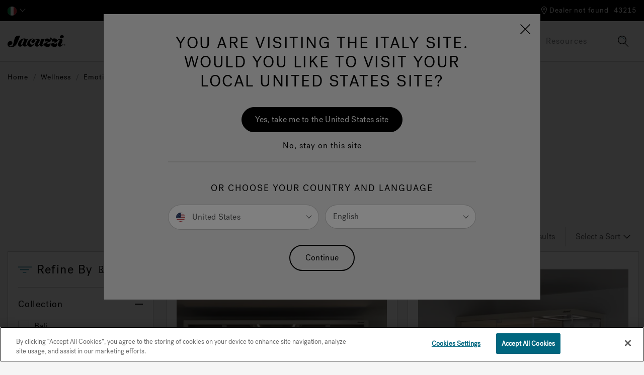

--- FILE ---
content_type: text/html;charset=UTF-8
request_url: https://www.jacuzzi.com/en-it/emotional-showers
body_size: 20835
content:
<!DOCTYPE html>
<html lang="en-IT">
<head>
<!--[if gt IE 9]><!-->
<script>//common/scripts.isml</script>
<script defer type="text/javascript" src="/on/demandware.static/Sites-jacuzzi-emea-Site/-/en_IT/v1769760714940/js/main.js"></script>


<script defer type="text/javascript" src="/on/demandware.static/Sites-jacuzzi-emea-Site/-/en_IT/v1769760714940/lib/jquery.zoom.min.js"></script>


<script type="text/javascript">function jQueryReady(f) { (window.jQuery) ? jQuery(f) : setTimeout(function () { jQueryReady(f) }, 50) }</script>


    
        <script defer type="text/javascript" src="/on/demandware.static/Sites-jacuzzi-emea-Site/-/en_IT/v1769760714940/js/search.js"
            
            >
        </script>
    






<!--<![endif]-->
<meta charset=UTF-8 />
<meta http-equiv="x-ua-compatible" content="ie=edge" />
<meta name="viewport" content="width=device-width, initial-scale=1, minimum-scale=1, maximum-scale=1, user-scalable=0" />




<title>Jacuzzi® shower enclosures with hydromassage and Turkish bath | Jacuzzi® shower enclosures | Jacuzzi&reg; EMEA</title>
<meta name="description" content="Jacuzzi&reg; hydromassage shower cubicles are an experience to be thought of and lived in complete freedom. Comfort, regeneration, wellness." encoding="off" />
<meta name="keywords" content="Jacuzzi&amp;reg; EMEA" encoding="off" />
<meta name="robots" content="max-image-preview:large" />



    







<link rel="shortcut icon" href="/on/demandware.static/Sites-jacuzzi-emea-Site/-/default/dw783b9475/images/favicon.svg" sizes="any" type="image/svg+xml">

<link rel="preload" href="/on/demandware.static/Sites-jacuzzi-emea-Site/-/default/dwd48ab9f0/images/compiled/sprites.svg" as="image">

<link rel="stylesheet" href="/on/demandware.static/Sites-jacuzzi-emea-Site/-/en_IT/v1769760714940/css/sprites.css" />
<link rel="stylesheet" href="/on/demandware.static/Sites-jacuzzi-emea-Site/-/en_IT/v1769760714940/css/global.css" />

    <link rel="stylesheet" href="/on/demandware.static/Sites-jacuzzi-emea-Site/-/en_IT/v1769760714940/css/search.css"  />


<!--  Include Custom Stylesheet -->








<meta name="google-site-verification" content="zrhqMR0dLmJFTRMzxekXAERx8sSIeCsHvfWIe2eClek" />


<script>
var consentMarketing = window.sessionStorage.getItem('consentMarketing');
</script>










<script>
dataLayer = [{"ecommerce":{"impressions":[{"id":"Sasha","name":"Sasha - Sauna | Emotional Shower | Hammam - 402 x 216 x 225 H cm - With external controls","price":"0","position":1},{"id":"Sasha-Mi","name":"Sasha Mi - Sauna | Emotional Shower - Hammam - 260 x 126 x 225 H - With external controls","price":"0","position":2},{"id":"BALH","name":"Bali with Hammam","price":"0","position":3}]}}];
</script>

<script>
dataLayer = dataLayer.concat({"sfccID":"bcrVh9JauDXSvj0unOQzm2nPej","loggedInState":false,"pageLanguage":"en_IT"});
</script>

<!-- Google Tag Manager -->
<script>
(function(w,d,s,l,i){w[l]=w[l]||[];w[l].push({'gtm.start': new Date().getTime(),event:'gtm.js'});var f=d.getElementsByTagName(s)[0],j=d.createElement(s),dl=l!='dataLayer'?'&l='+l:'';j.async=true;j.src='//www.googletagmanager.com/gtm.js?id='+i+dl;f.parentNode.insertBefore(j,f);})(window,document,'script','dataLayer','GTM-NGCFBX');
</script>
<!-- End Google Tag Manager -->



















<script type="text/javascript">
function OptanonWrapper() {
console.log('New OneTrust script is running.');
// Assign OnetrustActiveGroups to custom variable
function otGetInitialGrps() {
OptanonWrapperCount = '';
otIniGrps = OnetrustActiveGroups;
console.log("otGetInitialGrps", otIniGrps);
}
function otDeleteCookie(iniOptGrpId) {
var otDomainGrps = JSON.parse(JSON.stringify(Optanon.GetDomainData().Groups));
var otDeletedGrpIds = otGetInactiveId(iniOptGrpId, OnetrustActiveGroups);
if (otDeletedGrpIds.length != 0 && otDomainGrps.length != 0) {
for (var i = 0; i < otDomainGrps.length; i++) {
//Check if CustomGroupId matches
if (otDomainGrps[i]['CustomGroupId'] != '' && otDeletedGrpIds.includes(otDomainGrps[i]['CustomGroupId'])) {
for(var j=0; j < otDomainGrps[i]['Cookies'].length; j++) {
console.log("otDeleteCookie", otDomainGrps[i]['Cookies'][j]['Name']);
//Delete cookie
eraseCookie(otDomainGrps[i]['Cookies'][j]['Name']);
}
}
//Check if Hostid matches
if (otDomainGrps[i]['Hosts'].length != 0){
for (var j = 0; j < otDomainGrps[i]['Hosts'].length; j++) {
//Check if HostId presents in the deleted list and cookie array is not blank
if (otDeletedGrpIds.includes(otDomainGrps[i]['Hosts'][j]['HostId']) && otDomainGrps[i]['Hosts'][j]['Cookies'].length != 0) {
for (var k = 0; k < otDomainGrps[i]['Hosts'][j]['Cookies'].length; k++) {
//Delete cookie
eraseCookie(otDomainGrps[i]['Hosts'][j]['Cookies'][k]['Name']);
}
}
}
}
}
}
otGetInitialGrps(); //Reassign new group ids
}
//Get inactive ids
function otGetInactiveId(customIniId, otActiveGrp) {
//Initial OnetrustActiveGroups
console.log("otGetInactiveId", customIniId);
customIniId = customIniId.split(",");
customIniId = customIniId.filter(Boolean);
//After action OnetrustActiveGroups
otActiveGrp = otActiveGrp.split(",");
otActiveGrp = otActiveGrp.filter(Boolean);
var result = [];
for (var i = 0; i < customIniId.length; i++) {
if ( otActiveGrp.indexOf(customIniId[i]) <= -1 ) {
result.push(customIniId[i]);
}
}
return result;
}
//Delete cookie
function eraseCookie(name) {
//Delete root path cookies
domainName = window.location.hostname;
document.cookie = name + '=; Max-Age=-99999999; Path=/;Domain=' + domainName;
document.cookie = name + '=; Max-Age=-99999999; Path=/;';
//Delete LSO incase LSO being used, cna be commented out.
localStorage.removeItem(name);
//Check for the current path of the page
pathArray = window.location.pathname.split('/');
//Loop through path hierarchy and delete potential cookies at each path.
for (var i = 0; i < pathArray.length; i++) {
if (pathArray[i]) {
//Build the path string from the Path Array e.g /site/login
var currentPath = pathArray.slice(0, i + 1).join('/');
document.cookie = name + '=; Max-Age=-99999999; Path=' + currentPath + ';Domain=' + domainName;
document.cookie = name + '=; Max-Age=-99999999; Path=' + currentPath + ';';
//Maybe path has a trailing slash!
document.cookie = name + '=; Max-Age=-99999999; Path=' + currentPath + '/;Domain=' + domainName;
document.cookie = name + '=; Max-Age=-99999999; Path=' + currentPath + '/;';
}
}
}
// Get initial OnetrustActiveGroups ids
if (typeof OptanonWrapperCount == "undefined") {
otGetInitialGrps();
}
//Delete cookies
otDeleteCookie(otIniGrps);
}
</script>













<script>
    window.Resources = {
        fieldEmptyErrorMessage: 'Please fill out this field.'
    }
</script>





<link rel="canonical" href="/en-it/emotional-showers"/>

<script type="text/javascript">//<!--
/* <![CDATA[ (head-active_data.js) */
var dw = (window.dw || {});
dw.ac = {
    _analytics: null,
    _events: [],
    _category: "",
    _searchData: "",
    _anact: "",
    _anact_nohit_tag: "",
    _analytics_enabled: "true",
    _timeZone: "Europe/Rome",
    _capture: function(configs) {
        if (Object.prototype.toString.call(configs) === "[object Array]") {
            configs.forEach(captureObject);
            return;
        }
        dw.ac._events.push(configs);
    },
	capture: function() { 
		dw.ac._capture(arguments);
		// send to CQ as well:
		if (window.CQuotient) {
			window.CQuotient.trackEventsFromAC(arguments);
		}
	},
    EV_PRD_SEARCHHIT: "searchhit",
    EV_PRD_DETAIL: "detail",
    EV_PRD_RECOMMENDATION: "recommendation",
    EV_PRD_SETPRODUCT: "setproduct",
    applyContext: function(context) {
        if (typeof context === "object" && context.hasOwnProperty("category")) {
        	dw.ac._category = context.category;
        }
        if (typeof context === "object" && context.hasOwnProperty("searchData")) {
        	dw.ac._searchData = context.searchData;
        }
    },
    setDWAnalytics: function(analytics) {
        dw.ac._analytics = analytics;
    },
    eventsIsEmpty: function() {
        return 0 == dw.ac._events.length;
    }
};
/* ]]> */
// -->
</script>
<script type="text/javascript">//<!--
/* <![CDATA[ (head-cquotient.js) */
var CQuotient = window.CQuotient = {};
CQuotient.clientId = 'bdrw-jacuzzi-emea';
CQuotient.realm = 'BDRW';
CQuotient.siteId = 'jacuzzi-emea';
CQuotient.instanceType = 'prd';
CQuotient.locale = 'en_IT';
CQuotient.fbPixelId = '__UNKNOWN__';
CQuotient.activities = [];
CQuotient.cqcid='';
CQuotient.cquid='';
CQuotient.cqeid='';
CQuotient.cqlid='';
CQuotient.apiHost='api.cquotient.com';
/* Turn this on to test against Staging Einstein */
/* CQuotient.useTest= true; */
CQuotient.useTest = ('true' === 'false');
CQuotient.initFromCookies = function () {
	var ca = document.cookie.split(';');
	for(var i=0;i < ca.length;i++) {
	  var c = ca[i];
	  while (c.charAt(0)==' ') c = c.substring(1,c.length);
	  if (c.indexOf('cqcid=') == 0) {
		CQuotient.cqcid=c.substring('cqcid='.length,c.length);
	  } else if (c.indexOf('cquid=') == 0) {
		  var value = c.substring('cquid='.length,c.length);
		  if (value) {
		  	var split_value = value.split("|", 3);
		  	if (split_value.length > 0) {
			  CQuotient.cquid=split_value[0];
		  	}
		  	if (split_value.length > 1) {
			  CQuotient.cqeid=split_value[1];
		  	}
		  	if (split_value.length > 2) {
			  CQuotient.cqlid=split_value[2];
		  	}
		  }
	  }
	}
}
CQuotient.getCQCookieId = function () {
	if(window.CQuotient.cqcid == '')
		window.CQuotient.initFromCookies();
	return window.CQuotient.cqcid;
};
CQuotient.getCQUserId = function () {
	if(window.CQuotient.cquid == '')
		window.CQuotient.initFromCookies();
	return window.CQuotient.cquid;
};
CQuotient.getCQHashedEmail = function () {
	if(window.CQuotient.cqeid == '')
		window.CQuotient.initFromCookies();
	return window.CQuotient.cqeid;
};
CQuotient.getCQHashedLogin = function () {
	if(window.CQuotient.cqlid == '')
		window.CQuotient.initFromCookies();
	return window.CQuotient.cqlid;
};
CQuotient.trackEventsFromAC = function (/* Object or Array */ events) {
try {
	if (Object.prototype.toString.call(events) === "[object Array]") {
		events.forEach(_trackASingleCQEvent);
	} else {
		CQuotient._trackASingleCQEvent(events);
	}
} catch(err) {}
};
CQuotient._trackASingleCQEvent = function ( /* Object */ event) {
	if (event && event.id) {
		if (event.type === dw.ac.EV_PRD_DETAIL) {
			CQuotient.trackViewProduct( {id:'', alt_id: event.id, type: 'raw_sku'} );
		} // not handling the other dw.ac.* events currently
	}
};
CQuotient.trackViewProduct = function(/* Object */ cqParamData){
	var cq_params = {};
	cq_params.cookieId = CQuotient.getCQCookieId();
	cq_params.userId = CQuotient.getCQUserId();
	cq_params.emailId = CQuotient.getCQHashedEmail();
	cq_params.loginId = CQuotient.getCQHashedLogin();
	cq_params.product = cqParamData.product;
	cq_params.realm = cqParamData.realm;
	cq_params.siteId = cqParamData.siteId;
	cq_params.instanceType = cqParamData.instanceType;
	cq_params.locale = CQuotient.locale;
	
	if(CQuotient.sendActivity) {
		CQuotient.sendActivity(CQuotient.clientId, 'viewProduct', cq_params);
	} else {
		CQuotient.activities.push({activityType: 'viewProduct', parameters: cq_params});
	}
};
/* ]]> */
// -->
</script>













   <script type="application/ld+json">
        
        
        {"@context":"http://schema.org/","@type":"ItemList","itemListElement":[{"@type":"ListItem","position":1,"url":"https://www.jacuzzi.com/en-it/Sasha.html"},{"@type":"ListItem","position":2,"url":"https://www.jacuzzi.com/en-it/Sasha-Mi.html"},{"@type":"ListItem","position":3,"url":"https://www.jacuzzi.com/en-it/BALH.html"}]}
    </script>


</head>
<body class="" data-action="Search-Show">

<div class="page" data-action="Search-Show" data-querystring="cgid=wellness-all-emotional-showers" >
<header>
    















    <a href="#maincontent" class="skip" aria-label="Skip to main content">Skip to main content</a>
<a href="#footercontent" class="skip" aria-label="Skip to footer content">Skip to footer content</a>
    <div class="header-banner">
        <div class="container header-row-container-mobile">
            
	 

	
        </div>
        <div class="container header-row-container-desktop">
            <div class="header-row justify-content-between">
                <div class="col-auto">
                    <div class="row">
                        
    <div class="col-auto">
        <div class="dropdown country-selector" data-url="/on/demandware.store/Sites-jacuzzi-emea-Site/en_IT/Page-SetLocale" tabindex="0">
            
                <span class="dropdown-toggle" id="dropdownCountrySelector" data-toggle="dropdown" data-currcountry="it" aria-haspopup="true" aria-expanded="false" role="button">
                    
                        <img src="/on/demandware.static/Sites-jacuzzi-emea-Site/-/default/dwebd8f0f0/fonts/flags/1x1/it.svg" alt="English (Italy)" />
                    
                </span>
            

            <div class="dropdown-menu dropdown-country-selector" aria-labelledby="dropdownCountrySelector">
                
                    
                    <a class="dropdown-item" href="#" data-external="null" data-locale="en_US" data-currencycode="USD" data-siteid="jacuzzi-us">
                        <i class="flag-icon flag-icon-us"></i>
                        null
                    </a>
                
                    
                    <a class="dropdown-item" href="#" data-external="null" data-locale="en_CA" data-currencycode="CAD" data-siteid="jacuzzi-ca">
                        <i class="flag-icon flag-icon-ca"></i>
                        null
                    </a>
                
                    
                    <a class="dropdown-item" href="#" data-external="null" data-locale="fr_CA" data-currencycode="CAD" data-siteid="jacuzzi-ca">
                        <i class="flag-icon flag-icon-ca"></i>
                        null
                    </a>
                
                    
                    <a class="dropdown-item" href="#" data-external="null" data-locale="en_IT" data-currencycode="EUR" data-siteid="jacuzzi-emea">
                        <i class="flag-icon flag-icon-eu"></i>
                        null
                    </a>
                
                    
                    <a class="dropdown-item" href="#" data-external="null" data-locale="it_IT" data-currencycode="EUR" data-siteid="jacuzzi-emea">
                        <i class="flag-icon flag-icon-eu"></i>
                        null
                    </a>
                
                    
                    <a class="dropdown-item" href="#" data-external="null" data-locale="de_DE" data-currencycode="EUR" data-siteid="jacuzzi-emea">
                        <i class="flag-icon flag-icon-eu"></i>
                        null
                    </a>
                
                    
                    <a class="dropdown-item" href="#" data-external="null" data-locale="fr_BE" data-currencycode="EUR" data-siteid="jacuzzi-emea">
                        <i class="flag-icon flag-icon-eu"></i>
                        null
                    </a>
                
                    
                    <a class="dropdown-item" href="#" data-external="null" data-locale="de_AT" data-currencycode="EUR" data-siteid="jacuzzi-emea">
                        <i class="flag-icon flag-icon-at"></i>
                        null
                    </a>
                
                    
                    <a class="dropdown-item" href="#" data-external="null" data-locale="en_AT" data-currencycode="EUR" data-siteid="jacuzzi-emea">
                        <i class="flag-icon flag-icon-at"></i>
                        null
                    </a>
                
                    
                    <a class="dropdown-item" href="#" data-external="null" data-locale="fr_BE" data-currencycode="EUR" data-siteid="jacuzzi-emea">
                        <i class="flag-icon flag-icon-be"></i>
                        null
                    </a>
                
                    
                    <a class="dropdown-item" href="#" data-external="null" data-locale="nl_BE" data-currencycode="EUR" data-siteid="jacuzzi-emea">
                        <i class="flag-icon flag-icon-be"></i>
                        null
                    </a>
                
                    
                    <a class="dropdown-item" href="#" data-external="null" data-locale="en_BE" data-currencycode="EUR" data-siteid="jacuzzi-emea">
                        <i class="flag-icon flag-icon-be"></i>
                        null
                    </a>
                
                    
                    <a class="dropdown-item" href="#" data-external="null" data-locale="hr_HR" data-currencycode="EUR" data-siteid="jacuzzi-emea">
                        <i class="flag-icon flag-icon-hr"></i>
                        null
                    </a>
                
                    
                    <a class="dropdown-item" href="#" data-external="null" data-locale="en_HR" data-currencycode="EUR" data-siteid="jacuzzi-emea">
                        <i class="flag-icon flag-icon-hr"></i>
                        null
                    </a>
                
                    
                    <a class="dropdown-item" href="#" data-external="null" data-locale="en_IT" data-currencycode="CZK" data-siteid="jacuzzi-emea">
                        <i class="flag-icon flag-icon-cz"></i>
                        null
                    </a>
                
                    
                    <a class="dropdown-item" href="#" data-external="null" data-locale="en_IT" data-currencycode="EUR" data-siteid="jacuzzi-emea">
                        <i class="flag-icon flag-icon-dk"></i>
                        null
                    </a>
                
                    
                    <a class="dropdown-item" href="#" data-external="null" data-locale="en_IT" data-currencycode="EUR" data-siteid="jacuzzi-emea">
                        <i class="flag-icon flag-icon-fi"></i>
                        null
                    </a>
                
                    
                    <a class="dropdown-item" href="https://www.jacuzzi.fr" data-external="true" data-locale="fr_FR" data-currencycode="EUR" data-siteid="jacuzzi-emea">
                        <i class="flag-icon flag-icon-fr"></i>
                        null
                    </a>
                
                    
                    <a class="dropdown-item" href="#" data-external="null" data-locale="de_DE" data-currencycode="EUR" data-siteid="jacuzzi-emea">
                        <i class="flag-icon flag-icon-de"></i>
                        null
                    </a>
                
                    
                    <a class="dropdown-item" href="#" data-external="null" data-locale="en_DE" data-currencycode="EUR" data-siteid="jacuzzi-emea">
                        <i class="flag-icon flag-icon-de"></i>
                        null
                    </a>
                
                    
                    <a class="dropdown-item" href="#" data-external="null" data-locale="en_IT" data-currencycode="EUR" data-siteid="jacuzzi-emea">
                        <i class="flag-icon flag-icon-gr"></i>
                        null
                    </a>
                
                    
                    <a class="dropdown-item" href="http://www.jacuzzimagyarorszag.hu" data-external="true" data-locale="hu_HU" data-currencycode="HUF" data-siteid="jacuzzi-emea">
                        <i class="flag-icon flag-icon-hu"></i>
                        null
                    </a>
                
                    
                    <a class="dropdown-item" href="#" data-external="null" data-locale="it_IT" data-currencycode="EUR" data-siteid="jacuzzi-emea">
                        <i class="flag-icon flag-icon-it"></i>
                        null
                    </a>
                
                    
                    <a class="dropdown-item" href="#" data-external="null" data-locale="en_IT" data-currencycode="EUR" data-siteid="jacuzzi-emea">
                        <i class="flag-icon flag-icon-it"></i>
                        null
                    </a>
                
                    
                    <a class="dropdown-item" href="#" data-external="null" data-locale="fr_BE" data-currencycode="EUR" data-siteid="jacuzzi-emea">
                        <i class="flag-icon flag-icon-lu"></i>
                        null
                    </a>
                
                    
                    <a class="dropdown-item" href="#" data-external="null" data-locale="de_DE" data-currencycode="EUR" data-siteid="jacuzzi-emea">
                        <i class="flag-icon flag-icon-lu"></i>
                        null
                    </a>
                
                    
                    <a class="dropdown-item" href="#" data-external="null" data-locale="nl_NL" data-currencycode="EUR" data-siteid="jacuzzi-emea">
                        <i class="flag-icon flag-icon-nl"></i>
                        null
                    </a>
                
                    
                    <a class="dropdown-item" href="#" data-external="null" data-locale="en_NL" data-currencycode="EUR" data-siteid="jacuzzi-emea">
                        <i class="flag-icon flag-icon-nl"></i>
                        null
                    </a>
                
                    
                    <a class="dropdown-item" href="#" data-external="null" data-locale="en_IT" data-currencycode="NOK" data-siteid="jacuzzi-emea">
                        <i class="flag-icon flag-icon-no"></i>
                        null
                    </a>
                
                    
                    <a class="dropdown-item" href="#" data-external="null" data-locale="pl_PL" data-currencycode="PLN" data-siteid="jacuzzi-emea">
                        <i class="flag-icon flag-icon-pl"></i>
                        null
                    </a>
                
                    
                    <a class="dropdown-item" href="#" data-external="null" data-locale="en_PL" data-currencycode="PLN" data-siteid="jacuzzi-emea">
                        <i class="flag-icon flag-icon-pl"></i>
                        null
                    </a>
                
                    
                    <a class="dropdown-item" href="#" data-external="null" data-locale="pt_PT" data-currencycode="EUR" data-siteid="jacuzzi-emea">
                        <i class="flag-icon flag-icon-pt"></i>
                        null
                    </a>
                
                    
                    <a class="dropdown-item" href="#" data-external="null" data-locale="en_PT" data-currencycode="EUR" data-siteid="jacuzzi-emea">
                        <i class="flag-icon flag-icon-pt"></i>
                        null
                    </a>
                
                    
                    <a class="dropdown-item" href="#" data-external="null" data-locale="en_GB" data-currencycode="GBP" data-siteid="jacuzzi-uk">
                        <i class="flag-icon flag-icon-ie"></i>
                        null
                    </a>
                
                    
                    <a class="dropdown-item" href="#" data-external="null" data-locale="ro_RO" data-currencycode="RON" data-siteid="jacuzzi-emea">
                        <i class="flag-icon flag-icon-ro"></i>
                        null
                    </a>
                
                    
                    <a class="dropdown-item" href="#" data-external="null" data-locale="en_RO" data-currencycode="RON" data-siteid="jacuzzi-emea">
                        <i class="flag-icon flag-icon-ro"></i>
                        null
                    </a>
                
                    
                    <a class="dropdown-item" href="#" data-external="null" data-locale="en_IT" data-currencycode="EUR" data-siteid="jacuzzi-emea">
                        <i class="flag-icon flag-icon-sk"></i>
                        null
                    </a>
                
                    
                    <a class="dropdown-item" href="#" data-external="null" data-locale="en_IT" data-currencycode="EUR" data-siteid="jacuzzi-emea">
                        <i class="flag-icon flag-icon-si"></i>
                        null
                    </a>
                
                    
                    <a class="dropdown-item" href="#" data-external="null" data-locale="es_ES" data-currencycode="EUR" data-siteid="jacuzzi-emea">
                        <i class="flag-icon flag-icon-es"></i>
                        null
                    </a>
                
                    
                    <a class="dropdown-item" href="#" data-external="null" data-locale="en_ES" data-currencycode="EUR" data-siteid="jacuzzi-emea">
                        <i class="flag-icon flag-icon-es"></i>
                        null
                    </a>
                
                    
                    <a class="dropdown-item" href="#" data-external="null" data-locale="en_IT" data-currencycode="SEK" data-siteid="jacuzzi-emea">
                        <i class="flag-icon flag-icon-se"></i>
                        null
                    </a>
                
                    
                    <a class="dropdown-item" href="#" data-external="null" data-locale="de_CH" data-currencycode="CHF" data-siteid="jacuzzi-emea">
                        <i class="flag-icon flag-icon-ch"></i>
                        null
                    </a>
                
                    
                    <a class="dropdown-item" href="#" data-external="null" data-locale="it_CH" data-currencycode="CHF" data-siteid="jacuzzi-emea">
                        <i class="flag-icon flag-icon-ch"></i>
                        null
                    </a>
                
                    
                    <a class="dropdown-item" href="#" data-external="null" data-locale="fr_CH" data-currencycode="CHF" data-siteid="jacuzzi-emea">
                        <i class="flag-icon flag-icon-ch"></i>
                        null
                    </a>
                
                    
                    <a class="dropdown-item" href="#" data-external="null" data-locale="en_IT" data-currencycode="UAH" data-siteid="jacuzzi-emea">
                        <i class="flag-icon flag-icon-ua"></i>
                        null
                    </a>
                
                    
                    <a class="dropdown-item" href="#" data-external="null" data-locale="en_GB" data-currencycode="GBP" data-siteid="jacuzzi-uk">
                        <i class="flag-icon flag-icon-gb"></i>
                        null
                    </a>
                
                    
                    <a class="dropdown-item" href="#" data-external="null" data-locale="es_CO" data-currencycode="COP" data-siteid="jacuzzi-la">
                        <i class="flag-icon flag-icon-co"></i>
                        null
                    </a>
                
                    
                    <a class="dropdown-item" href="#" data-external="null" data-locale="es_CR" data-currencycode="CRC" data-siteid="jacuzzi-la">
                        <i class="flag-icon flag-icon-cr"></i>
                        null
                    </a>
                
                    
                    <a class="dropdown-item" href="#" data-external="null" data-locale="es_DO" data-currencycode="DOP" data-siteid="jacuzzi-la">
                        <i class="flag-icon flag-icon-do"></i>
                        null
                    </a>
                
                    
                    <a class="dropdown-item" href="#" data-external="null" data-locale="es_EC" data-currencycode="USD" data-siteid="jacuzzi-la">
                        <i class="flag-icon flag-icon-ec"></i>
                        null
                    </a>
                
                    
                    <a class="dropdown-item" href="#" data-external="null" data-locale="es_GP" data-currencycode="EUR" data-siteid="jacuzzi-la">
                        <i class="flag-icon flag-icon-gp"></i>
                        null
                    </a>
                
                    
                    <a class="dropdown-item" href="#" data-external="null" data-locale="es_GT" data-currencycode="USD" data-siteid="jacuzzi-la">
                        <i class="flag-icon flag-icon-gt"></i>
                        null
                    </a>
                
                    
                    <a class="dropdown-item" href="#" data-external="null" data-locale="es_MQ" data-currencycode="EUR" data-siteid="jacuzzi-la">
                        <i class="flag-icon flag-icon-mq"></i>
                        null
                    </a>
                
                    
                    <a class="dropdown-item" href="#" data-external="null" data-locale="es_MX" data-currencycode="MXN" data-siteid="jacuzzi-la">
                        <i class="flag-icon flag-icon-mx"></i>
                        null
                    </a>
                
                    
                    <a class="dropdown-item" href="#" data-external="null" data-locale="es_PA" data-currencycode="USD" data-siteid="jacuzzi-la">
                        <i class="flag-icon flag-icon-pa"></i>
                        null
                    </a>
                
                    
                    <a class="dropdown-item" href="#" data-external="null" data-locale="es_PE" data-currencycode="USD" data-siteid="jacuzzi-la">
                        <i class="flag-icon flag-icon-pe"></i>
                        null
                    </a>
                
                    
                    <a class="dropdown-item" href="#" data-external="null" data-locale="es_PR" data-currencycode="USD" data-siteid="jacuzzi-la">
                        <i class="flag-icon flag-icon-pr"></i>
                        null
                    </a>
                
                    
                    <a class="dropdown-item" href="#" data-external="null" data-locale="es_UY" data-currencycode="USD" data-siteid="jacuzzi-la">
                        <i class="flag-icon flag-icon-uy"></i>
                        null
                    </a>
                
                    
                    <a class="dropdown-item" href="https://www.jacuzzispas.com.au" data-external="true" data-locale="en_AU" data-currencycode="AUD" data-siteid="jacuzzi-oc">
                        <i class="flag-icon flag-icon-au"></i>
                        null
                    </a>
                
                    
                    <a class="dropdown-item" href="https://www.jacuzzispas.co.nz" data-external="true" data-locale="en_NZ" data-currencycode="NZD" data-siteid="jacuzzi-oc">
                        <i class="flag-icon flag-icon-nz"></i>
                        null
                    </a>
                
                    
                    <a class="dropdown-item" href="https://www.jacuzzi.co.in" data-external="true" data-locale="en_IN" data-currencycode="INR" data-siteid="jacuzzi-as">
                        <i class="flag-icon flag-icon-in"></i>
                        null
                    </a>
                
                    
                    <a class="dropdown-item" href="#" data-external="null" data-locale="en_VN" data-currencycode="VND" data-siteid="jacuzzi-as">
                        <i class="flag-icon flag-icon-vn"></i>
                        null
                    </a>
                
                    
                    <a class="dropdown-item" href="https://www.jacuzzimiddleeast.com" data-external="true" data-locale="en_XM" data-currencycode="null" data-siteid="jacuzzi-as">
                        <i class="flag-icon flag-icon-xm"></i>
                        null
                    </a>
                
                    
                    <a class="dropdown-item" href="#" data-external="null" data-locale="en_IT" data-currencycode="null" data-siteid="jacuzzi-as">
                        <i class="flag-icon flag-icon-xa"></i>
                        null
                    </a>
                
                    
                    <a class="dropdown-item" href="#" data-external="null" data-locale="fr_BE" data-currencycode="null" data-siteid="jacuzzi-as">
                        <i class="flag-icon flag-icon-xa"></i>
                        null
                    </a>
                
                    
                    <a class="dropdown-item" href="#" data-external="null" data-locale="en_IT" data-currencycode="null" data-siteid="jacuzzi-af">
                        <i class="flag-icon flag-icon-eg"></i>
                        null
                    </a>
                
                    
                    <a class="dropdown-item" href="#" data-external="null" data-locale="en_IT" data-currencycode="null" data-siteid="jacuzzi-af">
                        <i class="flag-icon flag-icon-ng"></i>
                        null
                    </a>
                
                    
                    <a class="dropdown-item" href="#" data-external="null" data-locale="en_IT" data-currencycode="null" data-siteid="jacuzzi-af">
                        <i class="flag-icon flag-icon-xf"></i>
                        null
                    </a>
                
                    
                    <a class="dropdown-item" href="#" data-external="null" data-locale="fr_BE" data-currencycode="null" data-siteid="jacuzzi-af">
                        <i class="flag-icon flag-icon-xf"></i>
                        null
                    </a>
                
            </div>
        </div>
    </div>



                        <div class="col-auto">
                            
	 

	
                        </div>

                    </div>
                </div>
                <div class="col-auto">
                    <div class="row align-items-center">
                        <div class="col-auto">
                            
                            
                        </div>
                        
















<div class="location-header col-auto">
    <div class="d-flex location-row align-items-center">
        <div class="nearby-stores-container">
            <a href="/en-it/find-a-dealer/" class="show-stores-toggle" aria-expanded="false" aria-label="Dealer not found">
                



<svg class="icon icon-store-locator icon-store-locator-dims " >
<use xlink:href="/on/demandware.static/Sites-jacuzzi-emea-Site/-/default/dwd48ab9f0/images/compiled/sprites.svg#store-locator"/>
</svg>

                <span class="show-stores">Dealer not found</span>
            </a>

            <div class="popover popover-bottom nearby-stores-popover" role="tooltip">
                <div class="row">
                    <div class="col text-center">
                        <div class="nearest-store-count">No dealers could be found matching your zip code.</div>
                    </div>
                </div>
                <div class="row">
                    <div class="col text-center">
                        <a class="btn btn-primary find-showroom-btn" href="/en-it/find-a-dealer/">
                            View Showrooms
                        </a>
                    </div>
                </div>
            </div>
        </div>

        <div class="change-postal-code-container">
            
                <a href="javascript:void(0);" class="change-postal-code-toggle" data-toggle="popover" aria-expanded="false" aria-label="Change Zip Code" role="button">
                    <span class="change-postal-code">43215</span>
                </a>

                <div class="popover popover-bottom change-postal-code-popover">
                    <div class="row">
                        <div class="col text-right">
                            <div class="close-button">
                                <a href="#" role="button">
                                    <span class="sr-only">Close</span>
                                    



<svg class="icon icon-close-large icon-close-large-dims " >
<use xlink:href="/on/demandware.static/Sites-jacuzzi-emea-Site/-/default/dwd48ab9f0/images/compiled/sprites.svg#close-large"/>
</svg>

                                </a>
                            </div>
                        </div>
                    </div>

                    <div class="row">
    <div class="col">
        <form class="js-change-postal-code">
            <div class="form-group required">
                <label class="form-control-label" for="headerChangePostalCode">
                    Delivery Zip Code
                </label>
                <input
    type="text"
    class="form-control"
    name="headerChangePostalCode"
    id="headerChangePostalCode"
    maxlength="7"
    onfocus="this.value='';"
    value="43215"
    data-pattern-mismatch="Please enter in a valid Zip Code"
/>
                <div class="invalid-feedback"></div>
            </div>
        </form>
    </div>
</div>

<div class="row">
    <div class="col">
        <button type="button" data-action-url="/on/demandware.store/Sites-jacuzzi-emea-Site/en_IT/Stores-UpdatePostalCode" data-after-url="/on/demandware.store/Sites-jacuzzi-emea-Site/en_IT/Stores-GetStore" class="btn btn-primary update-postal-code-btn">Update</button>
    </div>
</div>

                    <div class="row">
                        <div class="col">
                            


                        </div>
                    </div>
                </div>
            
        </div>
    </div>
</div>

                    </div>
                </div>
            </div>
        </div>
    </div>
    <nav>
        <div class="header">
            <div class="container">
                <div class="header-row justify-content-between">
                    <div class="col-3 d-lg-none">
                        <button class="navbar-toggler" type="button" aria-controls="sg-navbar-collapse" aria-expanded="false" aria-label="Toggle navigation">
                            



<svg class="icon icon-mobile-menu icon-mobile-menu-dims " >
<use xlink:href="/on/demandware.static/Sites-jacuzzi-emea-Site/-/default/dwd48ab9f0/images/compiled/sprites.svg#mobile-menu"/>
</svg>

                            <span class="sr-only">Menu</span>
                        </button>
                    </div>

                    <div class="logo-section col-6 col-lg-auto">
                        <a class="logo-home" href="/en-it/" title="Jacuzzi&reg; EMEA Home">
                            



<svg class="icon icon-logo icon-logo-dims " >
<use xlink:href="/on/demandware.static/Sites-jacuzzi-emea-Site/-/default/dwd48ab9f0/images/compiled/sprites.svg#logo"/>
</svg>

                            <span class="sr-only">Jacuzzi&amp;reg; EMEA</span>
                        </a>
                    </div>

                    <div class="header-right-section col-3 col-lg-auto">
                        <div class="header-row">
                            <div class="col-auto">
                                <div class="main-menu navbar-toggleable-md" id="sg-navbar-collapse">
                                    <div class="row no-gutters">
                                        

















<nav class="navbar navbar-expand-lg d-lg-block">
<div class="close-menu clearfix d-lg-none">
<div class="back">
<a href="#" role="button">




<svg class="icon icon-left-arrow-small icon-left-arrow-small-dims " >
<use xlink:href="/on/demandware.static/Sites-jacuzzi-emea-Site/-/default/dwd48ab9f0/images/compiled/sprites.svg#left-arrow-small"/>
</svg>

<span class="sr-only">Close Menu</span>
</a>
</div>
<div class="close-button">
<a href="#" role="button">
<span class="sr-only">Close</span>




<svg class="icon icon-close-large icon-close-large-dims " >
<use xlink:href="/on/demandware.static/Sites-jacuzzi-emea-Site/-/default/dwd48ab9f0/images/compiled/sprites.svg#close-large"/>
</svg>

</a>
</div>
</div>
<div class="menu-group d-lg-block w-100" aria-label="Main menu" role="navigation">
<ul class="nav navbar-nav d-lg-block w-100" role="menu">







<li class="nav-item dropdown d-lg-inline-block " role="menuitem">
<a href="https://www.jacuzzi.com/en-it/hot-tubs" class="nav-link dropdown-toggle" role="button" data-toggle="dropdown" aria-haspopup="true" aria-expanded="false">
<span>Hot Tubs</span>




<svg class="icon icon-right-arrow-small icon-right-arrow-small-dims " >
<use xlink:href="/on/demandware.static/Sites-jacuzzi-emea-Site/-/default/dwd48ab9f0/images/compiled/sprites.svg#right-arrow-small"/>
</svg>

</a>
<div class="dropdown-menu" role="menu" aria-hidden="true">
<div class="dropdown-menu-container">
<div class="dropdown-menu-row">
<div class="nav-items-column">
<ul class='nav-items-row '>



<li class="dropdown-item" role="menuitem">
<a href="https://www.jacuzzi.com/en-it/infrared-light-technology" role="button" class="dropdown-link has-image">

<img class="lazyload" data-src="https://www.jacuzzi.com/dw/image/v2/BDRW_PRD/on/demandware.static/-/Sites-site-catalog-jacuzzi-emea/default/dw16ff5d58/navigation/IR_Right_Light_Underwater-catalog.png" alt="" />

<span>Infrared Light Technology</span>
</a>
</li>

<li class="dropdown-item" role="menuitem">
<a href="https://www.jacuzzi.com/en-it/browse-all-hot-tubs" role="button" class="dropdown-link has-image">

<img class="lazyload" data-src="https://www.jacuzzi.com/dw/image/v2/BDRW_PRD/on/demandware.static/-/Sites-site-catalog-jacuzzi-emea/default/dwa640c9c2/navigation/all-models-catalog.png" alt="" />

<span>Browse all Hot Tubs</span>
</a>
</li>




<li class="dropdown-item" role="menuitem">
<a href="https://www.jacuzzi.com/en-it/browse-by-collection" role="button" class="dropdown-link has-image">

<img class="lazyload" data-src="https://www.jacuzzi.com/dw/image/v2/BDRW_PRD/on/demandware.static/-/Sites-site-catalog-jacuzzi-emea/default/dw5c128813/navigation/all-collections-catalog.png" alt="" />

<span>Browse By Collection</span>
</a>
</li>




<li class="dropdown-item" role="menuitem">
<a href="https://www.jacuzzi.com/en-it/browse-by-size" role="button" class="dropdown-link has-image">

<img class="lazyload" data-src="https://www.jacuzzi.com/dw/image/v2/BDRW_PRD/on/demandware.static/-/Sites-site-catalog-jacuzzi-emea/default/dwc8be8e69/navigation/all-sizes-catalog.png" alt="" />

<span>Browse by Size</span>
</a>
</li>

<li class="dropdown-item" role="menuitem">
<a href="https://www.jacuzzi.com/en-it/rectangle-hot-tubs" role="button" class="dropdown-link has-image">

<img class="lazyload" data-src="https://www.jacuzzi.com/dw/image/v2/BDRW_PRD/on/demandware.static/-/Sites-site-catalog-jacuzzi-emea/default/dwef7615ed/navigation/rectangle-catalog.png" alt="" />

<span>Rectangle Hot Tubs</span>
</a>
</li>

<li class="dropdown-item" role="menuitem">
<a href="https://www.jacuzzi.com/en-it/round-hot-tubs" role="button" class="dropdown-link has-image">

<img class="lazyload" data-src="https://www.jacuzzi.com/dw/image/v2/BDRW_PRD/on/demandware.static/-/Sites-site-catalog-jacuzzi-emea/default/dwa56bf496/navigation/round-catalog.png" alt="" />

<span>Round Hot Tubs</span>
</a>
</li>

<li class="dropdown-item" role="menuitem">
<a href="https://www.jacuzzi.com/en-it/square-hot-tubs" role="button" class="dropdown-link has-image">

<img class="lazyload" data-src="https://www.jacuzzi.com/dw/image/v2/BDRW_PRD/on/demandware.static/-/Sites-site-catalog-jacuzzi-emea/default/dw18771ef0/navigation/square-catalog.png" alt="" />

<span>Square Hot Tubs</span>
</a>
</li>


</ul>
</div>

<div class="content-column">
<div class="content-section">

    
        
        <div class="content-asset"><!-- dwMarker="content" dwContentID="132211888cfceaa8786c25420f" -->
            <h4 class="featured-header">More Information</h4>

<a class="featured-link" href="https://www.jacuzzi.com/en-it/quality-hot-tubs/quality-hot-tubs.html">Quality Hot Tubs</a>
<a class="featured-link" href="https://www.jacuzzi.com/en-it/smarttub/smarttub2024.html">SmartTub&reg;</a>
<a class="featured-link" href="https://www.jacuzzi.com/en-it/clean-water/clean-water.html">Clean Water</a>
<a class="featured-link" href="https://www.jacuzzisensationalwellness.com">Jacuzzi&reg; Sensational Wellness&trade;</a>
<a class="featured-link" href="https://vr.jacuzzi.eu/view/en/jacuzzi-spa-vr-experience/859?local=en&lang=en">Jacuzzi&reg; Spa Virtual Experience</a>
<a class="featured-link" href="https://www.jacuzzi.com/en-it/jacuzzi-ar-configurator/spa-virtual-configurator.html">Augmented Reality Hot Tub Configurator</a>
<a class="featured-link" href="https://finder.jacuzzi.eu/?local=en">Find your perfect Hot Tub</a>
<a class="featured-link" href="https://www.jacuzzi.com/en-it/include-inspiration-gallery-hot-tub/include-inspiration-gallery-hot-tub-emea.html">Photo Gallery</a>
<a class="featured-link" href="https://www.jacuzzi.com/en-it/brochure/brochure-request-emea.html">Hot Tub Brochure</a>
<a class="featured-link" href="https://www.jacuzzi.com/en-it/new-true-water-system/new-true-water-system.html">True Water®</a>
        </div> <!-- End content-asset -->
    



</div>
</div>

</div>
</div>
</div>
</li>





<li class="nav-item dropdown d-lg-inline-block " role="menuitem">
<a href="https://www.jacuzzi.com/en-it/swim-spas" class="nav-link dropdown-toggle" role="button" data-toggle="dropdown" aria-haspopup="true" aria-expanded="false">
<span>Swim Spas</span>




<svg class="icon icon-right-arrow-small icon-right-arrow-small-dims " >
<use xlink:href="/on/demandware.static/Sites-jacuzzi-emea-Site/-/default/dwd48ab9f0/images/compiled/sprites.svg#right-arrow-small"/>
</svg>

</a>
<div class="dropdown-menu" role="menu" aria-hidden="true">
<div class="dropdown-menu-container">
<div class="dropdown-menu-row">
<div class="nav-items-column">
<ul class='nav-items-row '>



<li class="dropdown-item" role="menuitem">
<a href="https://www.jacuzzi.com/en-it/infrared-light-technology-swim-spas" role="button" class="dropdown-link has-image">

<img class="lazyload" data-src="https://www.jacuzzi.com/dw/image/v2/BDRW_PRD/on/demandware.static/-/Sites-site-catalog-jacuzzi-emea/default/dwe32c6f32/navigation/ir-swim-spas.png" alt="" />

<span>Infrared Light Technology Swim Spas</span>
</a>
</li>

<li class="dropdown-item" role="menuitem">
<a href="https://www.jacuzzi.com/en-it/browse-all-swim-spas" role="button" class="dropdown-link has-image">

<img class="lazyload" data-src="https://www.jacuzzi.com/dw/image/v2/BDRW_PRD/on/demandware.static/-/Sites-site-catalog-jacuzzi-emea/default/dwacdb333c/swim-spas-all-products.jpg" alt="" />

<span>Browse all Swim Spas</span>
</a>
</li>




<li class="dropdown-item" role="menuitem">
<a href="https://www.jacuzzi.com/en-it/swim-spa-collection" role="button" class="dropdown-link has-image">

<img class="lazyload" data-src="https://www.jacuzzi.com/dw/image/v2/BDRW_PRD/on/demandware.static/-/Sites-site-catalog-jacuzzi-emea/default/dwf95c8362/navigation/collections-swim-spas.png" alt="" />

<span>Browse by Collection</span>
</a>
</li>




<li class="dropdown-item" role="menuitem">
<a href="https://www.jacuzzi.com/en-it/swim-spa-powertone-fitness-kit" role="button" class="dropdown-link has-image">

<img class="lazyload" data-src="https://www.jacuzzi.com/dw/image/v2/BDRW_PRD/on/demandware.static/-/Sites-site-catalog-jacuzzi-emea/default/dwdb15fb33/jacuzzi-power-tone.jpg" alt="" />

<span>PowerTone&trade; Fitness Kit</span>
</a>
</li>

<li class="dropdown-item" role="menuitem">
<a href="https://www.jacuzzi.com/en-it/j-19-large" role="button" class="dropdown-link has-image">

<img class="lazyload" data-src="https://www.jacuzzi.com/dw/image/v2/BDRW_PRD/on/demandware.static/-/Sites-site-catalog-jacuzzi-emea/default/dwff12f8fe/navigation/j-19-swim-spas.png" alt="" />

<span>J-19 - Large</span>
</a>
</li>




<li class="dropdown-item" role="menuitem">
<a href="https://www.jacuzzi.com/en-it/j-16-medium" role="button" class="dropdown-link has-image">

<img class="lazyload" data-src="https://www.jacuzzi.com/dw/image/v2/BDRW_PRD/on/demandware.static/-/Sites-site-catalog-jacuzzi-emea/default/dw2b4e968f/navigation/9125-swim-spa-tile.jpg" alt="" />

<span>J-16 - J-14 - Medium</span>
</a>
</li>

<li class="dropdown-item" role="menuitem">
<a href="https://www.jacuzzi.com/en-it/j-13-small" role="button" class="dropdown-link has-image">

<img class="lazyload" data-src="https://www.jacuzzi.com/dw/image/v2/BDRW_PRD/on/demandware.static/-/Sites-site-catalog-jacuzzi-emea/default/dw2d41932d/swim-spas-play_13.jpg" alt="" />

<span>J-13 - Small</span>
</a>
</li>


</ul>
</div>

<div class="content-column">
<div class="content-section">

    
        
        <div class="content-asset"><!-- dwMarker="content" dwContentID="6ced7f15801a8fd6fc76fd181f" -->
            <h4 class="featured-header">More Information</h4>

<a class="featured-link" href="https://www.jacuzzi.com/en-it/quality-swim-spas/quality-swim-spas.html">Quality Swim Spas</a>
<a class="featured-link" href="https://www.jacuzzi.com/en-it/smarttub/smarttub2024.html">SmartTub&reg;</a>
<a class="featured-link" href="https://www.jacuzzi.com/en-it/clean-water/clean-water.html">Clean Water</a>
<a class="featured-link" href="https://www.jacuzzisensationalwellness.com">Jacuzzi&reg; Sensational Wellness&trade;</a>
<a class="featured-link" href="https://vr.jacuzzi.eu/view/en/jacuzzi-spa-vr-experience/859?local=en&lang=en">Jacuzzi&reg; Spa Virtual Experience</a>
<a class="featured-link" href="https://www.jacuzzi.com/en-it/jacuzzi-ar-configurator/spa-virtual-configurator.html">Augmented Reality Swim Spa Configurator</a>
<a class="featured-link" href="https://finder.jacuzzi.eu/?local=en">Find your perfect Swim Spa</a>
<a class="featured-link" href="https://www.jacuzzi.com/en-it/include-inspiration-gallery-swim-spa/include-inspiration-gallery-swim-spa-emea.html">Photo Gallery</a>
<a class="featured-link" href="https://www.jacuzzi.com/en-it/brochure/brochure-request-emea.html">Swim Spa Brochure</a>
<a class="featured-link" href="https://www.jacuzzi.com/en-it/color-options.html">Colors, Materials, Finishes</a>
        </div> <!-- End content-asset -->
    



</div>
</div>

</div>
</div>
</div>
</li>





<li class="nav-item dropdown d-lg-inline-block " role="menuitem">
<a href="https://www.jacuzzi.com/en-it/bathroom" class="nav-link dropdown-toggle" role="button" data-toggle="dropdown" aria-haspopup="true" aria-expanded="false">
<span>Baths</span>




<svg class="icon icon-right-arrow-small icon-right-arrow-small-dims " >
<use xlink:href="/on/demandware.static/Sites-jacuzzi-emea-Site/-/default/dwd48ab9f0/images/compiled/sprites.svg#right-arrow-small"/>
</svg>

</a>
<div class="dropdown-menu" role="menu" aria-hidden="true">
<div class="dropdown-menu-container">
<div class="dropdown-menu-row">
<div class="nav-items-column">
<ul class='nav-items-row '>



<li class="dropdown-item" role="menuitem">
<a href="https://www.jacuzzi.com/en-it/all-bath-products" role="button" class="dropdown-link has-image">

<img class="lazyload" data-src="https://www.jacuzzi.com/dw/image/v2/BDRW_PRD/on/demandware.static/-/Sites-site-catalog-jacuzzi-emea/default/dw958de967/navigation/baths-freestranding.jpg" alt="" />

<span>Browse all Bath products</span>
</a>
</li>

<li class="dropdown-item" role="menuitem">
<a href="https://www.jacuzzi.com/en-it/swirlpool-baths" role="button" class="dropdown-link has-image">

<img class="lazyload" data-src="https://www.jacuzzi.com/dw/image/v2/BDRW_PRD/on/demandware.static/-/Sites-site-catalog-jacuzzi-emea/default/dw50705e3b/bath-all-products.jpg" alt="" />

<span>Swirlpool&reg; Baths</span>
</a>
</li>

<li class="dropdown-item" role="menuitem">
<a href="https://www.jacuzzi.com/en-it/j-quiet-baths" role="button" class="dropdown-link has-image">

<img class="lazyload" data-src="https://www.jacuzzi.com/dw/image/v2/BDRW_PRD/on/demandware.static/-/Sites-site-catalog-jacuzzi-emea/default/dwb74d9f1e/bath-j-quiet.jpg" alt="" />

<span>J-Quiet&trade; Baths</span>
</a>
</li>

<li class="dropdown-item" role="menuitem">
<a href="https://www.jacuzzi.com/en-it/j-shiatsu-baths" role="button" class="dropdown-link has-image">

<img class="lazyload" data-src="https://www.jacuzzi.com/dw/image/v2/BDRW_PRD/on/demandware.static/-/Sites-site-catalog-jacuzzi-emea/default/dw5c8a68cc/bath-j-shiatsu.jpg" alt="" />

<span>J-Shiatsu Baths</span>
</a>
</li>

<li class="dropdown-item" role="menuitem">
<a href="https://www.jacuzzi.com/en-it/whirlpool-baths" role="button" class="dropdown-link has-image">

<img class="lazyload" data-src="https://www.jacuzzi.com/dw/image/v2/BDRW_PRD/on/demandware.static/-/Sites-site-catalog-jacuzzi-emea/default/dw393d7c7a/bath-whirlpool.jpg" alt="" />

<span>Whirlpool Baths</span>
</a>
</li>

<li class="dropdown-item" role="menuitem">
<a href="https://www.jacuzzi.com/en-it/lounge-baths" role="button" class="dropdown-link has-image">

<img class="lazyload" data-src="https://www.jacuzzi.com/dw/image/v2/BDRW_PRD/on/demandware.static/-/Sites-site-catalog-jacuzzi-emea/default/dw6d4cf3ed/bath-lounge.jpg" alt="" />

<span>Lounge Baths</span>
</a>
</li>




<li class="dropdown-item" role="menuitem">
<a href="https://www.jacuzzi.com/en-it/steam-showers" role="button" class="dropdown-link has-image">

<img class="lazyload" data-src="https://www.jacuzzi.com/dw/image/v2/BDRW_PRD/on/demandware.static/-/Sites-site-catalog-jacuzzi-emea/default/dw699884d0/bath-steam-showers-2025.png" alt="" />

<span>Steam Showers</span>
</a>
</li>


</ul>
</div>

<div class="content-column">
<div class="content-section">

    
        
        <div class="content-asset"><!-- dwMarker="content" dwContentID="38282d52baaaf585e6fa205e53" -->
            <h4 class="featured-header">More Information</h4>

<a class="featured-link" href="https://www.jacuzzi.com/en-it/quality-bathtubs/quality-bathtubs.html">Quality Bathtubs</a>
<a class="featured-link" href="https://www.jacuzzisensationalwellness.com">Jacuzzi&reg; Sensational Wellness&trade;</a>
<a class="featured-link" href="https://ar.jacuzzi.eu/?lounge&local=en">Augmented Reality Lounge Configurator</a>
<a class="featured-link" href="https://www.jacuzzi.com/en-it/include-inspiration-gallery-bathroom/include-inspiration-gallery-bath-emea.html">Photo Gallery</a>
<a class="featured-link" href="https://www.jacuzzi.com/en-it/brochure/brochure-request-emea.html">Baths &amp; Showers Brochure</a>
        </div> <!-- End content-asset -->
    



</div>
</div>

</div>
</div>
</div>
</li>





<li class="nav-item dropdown d-lg-inline-block " role="menuitem">
<a href="https://www.jacuzzi.com/en-it/wellness" class="nav-link dropdown-toggle" role="button" data-toggle="dropdown" aria-haspopup="true" aria-expanded="false">
<span>Wellness</span>




<svg class="icon icon-right-arrow-small icon-right-arrow-small-dims " >
<use xlink:href="/on/demandware.static/Sites-jacuzzi-emea-Site/-/default/dwd48ab9f0/images/compiled/sprites.svg#right-arrow-small"/>
</svg>

</a>
<div class="dropdown-menu" role="menu" aria-hidden="true">
<div class="dropdown-menu-container">
<div class="dropdown-menu-row">
<div class="nav-items-column">
<ul class='nav-items-row '>



<li class="dropdown-item" role="menuitem">
<a href="https://www.jacuzzi.com/en-it/browse-all-wellness-products" role="button" class="dropdown-link has-image">

<img class="lazyload" data-src="https://www.jacuzzi.com/dw/image/v2/BDRW_PRD/on/demandware.static/-/Sites-site-catalog-jacuzzi-emea/default/dw888b2531/wellness-all.jpg" alt="" />

<span>Browse all Wellness Products</span>
</a>
</li>

<li class="dropdown-item" role="menuitem">
<a href="https://www.jacuzzi.com/en-it/saunas" role="button" class="dropdown-link has-image">

<img class="lazyload" data-src="https://www.jacuzzi.com/dw/image/v2/BDRW_PRD/on/demandware.static/-/Sites-site-catalog-jacuzzi-emea/default/dwf8a7bc8e/wellness-sauna.jpg" alt="" />

<span>Indoor Saunas</span>
</a>
</li>

<li class="dropdown-item" role="menuitem">
<a href="https://www.jacuzzi.com/en-it/outdoor-saunas" role="button" class="dropdown-link has-image">

<img class="lazyload" data-src="https://www.jacuzzi.com/dw/image/v2/BDRW_PRD/on/demandware.static/-/Sites-site-catalog-jacuzzi-emea/default/dw32332662/wellness-outdoor-saunas.jpg" alt="" />

<span>Outdoor saunas</span>
</a>
</li>

<li class="dropdown-item" role="menuitem">
<a href="https://www.jacuzzi.com/en-it/hammam" role="button" class="dropdown-link has-image">

<img class="lazyload" data-src="https://www.jacuzzi.com/dw/image/v2/BDRW_PRD/on/demandware.static/-/Sites-site-catalog-jacuzzi-emea/default/dwe7c15124/wellness-hammam.jpg" alt="" />

<span>Hammam</span>
</a>
</li>

<li class="dropdown-item" role="menuitem">
<a href="https://www.jacuzzi.com/en-it/emotional-showers" role="button" class="dropdown-link has-image">

<img class="lazyload" data-src="https://www.jacuzzi.com/dw/image/v2/BDRW_PRD/on/demandware.static/-/Sites-site-catalog-jacuzzi-emea/default/dw94ff87e7/bath-steam-showers.jpg" alt="" />

<span>Emotional Showers</span>
</a>
</li>


</ul>
</div>

<div class="content-column">
<div class="content-section">

    
        
        <div class="content-asset"><!-- dwMarker="content" dwContentID="da384a62d9a9f9509ca4b56703" -->
            <h4 class="featured-header">More Information</h4>

<a class="featured-link" href="https://www.jacuzzisensationalwellness.com">Jacuzzi&reg; Sensational Wellness&trade;</a>
<a class="featured-link" href="https://www.jacuzzi.com/en-it/include-inspiration-gallery-swim-spa/include-inspiration-gallery-wellness-emea.html">Photo Gallery</a>
<a class="featured-link" href="https://www.jacuzzi.com/en-it/brochure/brochure-request-emea.html">Wellness Brochure</a>
        </div> <!-- End content-asset -->
    



</div>
</div>

</div>
</div>
</div>
</li>





<li class="nav-item folder-divider d-lg-inline-block">
<div class="nav-divider"></div>
</li>



<li class="nav-item dropdown d-lg-inline-block folder" role="menuitem">
<a href="/en-it/our-brand/our-brand.html" class="nav-link dropdown-toggle" role="button" data-toggle="dropdown" aria-haspopup="true" aria-expanded="false">
<span>Our Brand</span>




<svg class="icon icon-right-arrow-small icon-right-arrow-small-dims " >
<use xlink:href="/on/demandware.static/Sites-jacuzzi-emea-Site/-/default/dwd48ab9f0/images/compiled/sprites.svg#right-arrow-small"/>
</svg>

</a>
<div class="dropdown-menu" role="menu" aria-hidden="true">
<div class="dropdown-menu-container">
<div class="dropdown-menu-row">
<div class="nav-items-column">
<ul class='nav-items-row '>



<li class="dropdown-item" role="menuitem">
<a href="/en-it/our-brand/our-brand.html" role="button" class="dropdown-link has-image">

<img class="lazyload" data-src="https://www.jacuzzi.com/dw/image/v2/BDRW_PRD/on/demandware.static/-/Library-Sites-jacuzzi-shared-content/default/dw93486ed2/navigation/thumbnails/legacy.png" alt="" />

<span>Brand Difference</span>
</a>
</li>

<li class="dropdown-item" role="menuitem">
<a href="/en-it/quality/quality-main.html" role="button" class="dropdown-link has-image">

<img class="lazyload" data-src="https://www.jacuzzi.com/dw/image/v2/BDRW_PRD/on/demandware.static/-/Library-Sites-jacuzzi-shared-content/default/dwc51ca60e/navigation/thumbnails/nav2.jpg" alt="" />

<span>Quality</span>
</a>
</li>

<li class="dropdown-item" role="menuitem">
<a href="/en-it/clean-water/clean-water.html" role="button" class="dropdown-link has-image">

<img class="lazyload" data-src="https://www.jacuzzi.com/dw/image/v2/BDRW_PRD/on/demandware.static/-/Library-Sites-jacuzzi-shared-content/default/dw51174d4c/navigation/thumbnails/JHT_WaterCareTips_OwnersCenter_Nav.jpg" alt="" />

<span>Clean Water</span>
</a>
</li>

<li class="dropdown-item" role="menuitem">
<a href="/en-it/jacuzzi-sensational-wellness.html" role="button" class="dropdown-link has-image">

<img class="lazyload" data-src="https://www.jacuzzi.com/dw/image/v2/BDRW_PRD/on/demandware.static/-/Library-Sites-jacuzzi-shared-content/default/dw4f70edb3/emea-pics/sensational-wellness-section.jpg" alt="" />

<span>Jacuzzi&reg; Sensational Wellness&trade;</span>
</a>
</li>

<li class="dropdown-item" role="menuitem">
<a href="/en-it/infrared-light-technology.html" role="button" class="dropdown-link has-image">

<img class="lazyload" data-src="https://www.jacuzzi.com/dw/image/v2/BDRW_PRD/on/demandware.static/-/Library-Sites-jacuzzi-shared-content/default/dw49273ab1/navigation/thumbnails/nav15.jpg" alt="" />

<span>Infrared Light Technology</span>
</a>
</li>


</ul>
</div>

<div class="content-column">
<div class="content-section">

    
        
        <div class="content-asset"><!-- dwMarker="content" dwContentID="ca95cc553274f9108d2c2bd206" -->
            <h4 class="featured-header">More Information</h4>

<a class="featured-link" href="https://www.jacuzzi.com/en-it/quality/quality-main.html">Quality</a>
<a class="featured-link" href=" https://www.vrstand.it/view/en/jacuzzi-spa-vr-experience-seaside-coast/1082">Jacuzzi&reg; Spa Virtual Experience</a>
<a class="featured-link" href="https://www.jacuzzisensationalwellness.com">Jacuzzi&reg; Sensational Wellness&trade;</a>
        </div> <!-- End content-asset -->
    



</div>
</div>

</div>
</div>
</div>
</li>







<li class="nav-item dropdown d-lg-inline-block folder" role="menuitem">
<a href="/en-it/brochure/brochure-request-emea.html" class="nav-link dropdown-toggle" role="button" data-toggle="dropdown" aria-haspopup="true" aria-expanded="false">
<span>Brochures</span>




<svg class="icon icon-right-arrow-small icon-right-arrow-small-dims " >
<use xlink:href="/on/demandware.static/Sites-jacuzzi-emea-Site/-/default/dwd48ab9f0/images/compiled/sprites.svg#right-arrow-small"/>
</svg>

</a>
<div class="dropdown-menu" role="menu" aria-hidden="true">
<div class="dropdown-menu-container">
<div class="dropdown-menu-row">
<div class="nav-items-column">
<ul class='nav-items-row '>



<li class="dropdown-item" role="menuitem">
<a href="/en-it/brochure/brochure-request-emea.html" role="button" class="dropdown-link has-image">

<img class="lazyload" data-src="https://www.jacuzzi.com/dw/image/v2/BDRW_PRD/on/demandware.static/-/Library-Sites-jacuzzi-shared-content/default/dwe68e8f42/download-section.png" alt="" />

<span>Download our Brochures</span>
</a>
</li>


</ul>
</div>

<div class="content-column">
<div class="content-section">

    
        
        <div class="content-asset"><!-- dwMarker="content" dwContentID="db531b2bd3cff495437e072c8b" -->
            <h4 class="featured-header">More Information</h4>

<a class="featured-link" href="https://www.jacuzzi.com/en-it/quality/quality-main.html">Quality</a>
<a class="featured-link" href=" https://www.vrstand.it/view/en/jacuzzi-spa-vr-experience-seaside-coast/1082">Jacuzzi&reg; Spa Virtual Experience</a>
<a class="featured-link" href="https://www.jacuzzisensationalwellness.com">Jacuzzi&reg; Sensational Wellness&trade;</a>
        </div> <!-- End content-asset -->
    



</div>
</div>

</div>
</div>
</div>
</li>







<li class="nav-item dropdown d-lg-inline-block folder" role="menuitem">
<a href="/en-it/user-manuals/manuals-and-user-guides-emea.html" class="nav-link dropdown-toggle" role="button" data-toggle="dropdown" aria-haspopup="true" aria-expanded="false">
<span>Resources</span>




<svg class="icon icon-right-arrow-small icon-right-arrow-small-dims " >
<use xlink:href="/on/demandware.static/Sites-jacuzzi-emea-Site/-/default/dwd48ab9f0/images/compiled/sprites.svg#right-arrow-small"/>
</svg>

</a>
<div class="dropdown-menu" role="menu" aria-hidden="true">
<div class="dropdown-menu-container">
<div class="dropdown-menu-row">
<div class="nav-items-column">
<ul class='nav-items-row '>



<li class="dropdown-item" role="menuitem">
<a href="/en-it/user-manuals/manuals-and-user-guides-emea.html" role="button" class="dropdown-link has-image">

<img class="lazyload" data-src="https://www.jacuzzi.com/dw/image/v2/BDRW_PRD/on/demandware.static/-/Library-Sites-jacuzzi-shared-content/default/dw99f97b75/emea-spa-manuals.jpg" alt="" />

<span>Hot Tubs Manuals &amp; User Guides</span>
</a>
</li>

<li class="dropdown-item" role="menuitem">
<a href="/en-it/bath-user-manuals/owners-manuals-bath-emea.html" role="button" class="dropdown-link has-image">

<img class="lazyload" data-src="https://www.jacuzzi.com/dw/image/v2/BDRW_PRD/on/demandware.static/-/Library-Sites-jacuzzi-shared-content/default/dw897d22df/emea-bathrooms-manuals.jpg" alt="" />

<span>Bath Manuals &amp; User Guides</span>
</a>
</li>

<li class="dropdown-item" role="menuitem">
<a href="/en-it/wellness-manuals/manuals-wellness-emea.html" role="button" class="dropdown-link has-image">

<img class="lazyload" data-src="https://www.jacuzzi.com/dw/image/v2/BDRW_PRD/on/demandware.static/-/Library-Sites-jacuzzi-shared-content/default/dw3e03d209/download-manuals-wellness.jpg" alt="" />

<span>Wellness Manuals &amp; User Guides</span>
</a>
</li>

<li class="dropdown-item" role="menuitem">
<a href="/en-it/one-page/one-page.html" role="button" class="dropdown-link has-image">

<img class="lazyload" data-src="https://www.jacuzzi.com/dw/image/v2/BDRW_PRD/on/demandware.static/-/Library-Sites-jacuzzi-shared-content/default/dw36be59c6/emea-pics/one-page-section.jpg" alt="" />

<span>One Page</span>
</a>
</li>

<li class="dropdown-item" role="menuitem">
<a href="/en-it/image-relay-emea.html" role="button" class="dropdown-link has-image">

<img class="lazyload" data-src="https://www.jacuzzi.com/dw/image/v2/BDRW_PRD/on/demandware.static/-/Library-Sites-jacuzzi-shared-content/default/dw33fb1b47/navigation/thumbnails/nav8.jpg" alt="" />

<span>Jacuzzi&reg; ImageRelay</span>
</a>
</li>


</ul>
</div>

<div class="content-column">
<div class="content-section">

    
        
        <div class="content-asset"><!-- dwMarker="content" dwContentID="b8d0ca945d86e2c0075febbdb8" -->
            <h4 class="featured-header">More Information</h4>

<a class="featured-link" href="https://www.jacuzzi.com/en-it/quality/quality-main.html">Quality</a>
<a class="featured-link" href="https://www.jacuzzisensationalwellness.com">Jacuzzi&reg; Sensational Wellness&trade;</a>
<a class="featured-link" href=" https://www.vrstand.it/view/en/jacuzzi-spa-vr-experience-seaside-coast/1082">Jacuzzi&reg; Spa Virtual Experience</a>
        </div> <!-- End content-asset -->
    



</div>
</div>

</div>
</div>
</div>
</li>























<div class="location-header mobile-location nav-item d-lg-none">
    <div class="d-flex location-row">
        <div class="nearby-stores-container collapsed" href="#zipCodeCollapse" data-toggle="collapse" aria-expanded="false" id="mobileLocationChangeLink" aria-controls="zipCodeCollapse" aria-label="Change Zip Code" role="button">
            <div class="show-stores-toggle d-flex nav-link utility">
                



<svg class="icon icon-store-locator icon-store-locator-dims " >
<use xlink:href="/on/demandware.static/Sites-jacuzzi-emea-Site/-/default/dwd48ab9f0/images/compiled/sprites.svg#store-locator"/>
</svg>

                <span class="show-stores-outer">
                    <span class="show-stores">Dealer not found</span>
                    <span class="change-postal-code-container-mobile">
                        
                            <span>43215</span>
                        
                    </span>
                </span>
            </div>
        </div>
    </div>

    
    
        <div id="zipCodeCollapse" class="collapse change-postal-code-collapse" aria-labelledby="mobileLocationChangeLink" data-success-message=" Postal code successfully updated">

            <div class="row">
    <div class="col">
        <form class="js-change-postal-code">
            <div class="form-group required">
                <label class="form-control-label" for="headerChangePostalCode">
                    Delivery Zip Code
                </label>
                <input
    type="text"
    class="form-control"
    name="headerChangePostalCode"
    id="headerChangePostalCode"
    maxlength="7"
    onfocus="this.value='';"
    value="43215"
    data-pattern-mismatch="Please enter in a valid Zip Code"
/>
                <div class="invalid-feedback"></div>
            </div>
        </form>
    </div>
</div>

<div class="row">
    <div class="col">
        <button type="button" data-action-url="/on/demandware.store/Sites-jacuzzi-emea-Site/en_IT/Stores-UpdatePostalCode" data-after-url="/on/demandware.store/Sites-jacuzzi-emea-Site/en_IT/Stores-GetStore" class="btn btn-primary update-postal-code-btn">Update</button>
    </div>
</div>

            <div class="row">
                <div class="col text-center">
                    <div class="nearest-store-count">No dealers could be found matching your zip code.</div>
                    <a class="secondary find-showroom-link" href="/en-it/find-a-dealer/" title="Dealer not found">
                        View Showrooms
                    </a>
                </div>
            </div>

            <div class="row">
                <div class="col">
                    


                </div>
            </div>
        </div>
    
</div>



    <div class="country-selector mobile-country-selector d-lg-none" data-url="/on/demandware.store/Sites-jacuzzi-emea-Site/en_IT/Page-SetLocale">
        
            <div class="collapse-country-toggle collapsed" data-target="#collapseCountrySelector" data-toggle="collapse" aria-expanded="false" id="mobileLocaleChangeLink" aria-controls="collapseCountrySelector" aria-label="Change Zip Code" role="button" >
                <img src="/on/demandware.static/Sites-jacuzzi-emea-Site/-/default/dwebd8f0f0/fonts/flags/1x1/it.svg" alt="null" />
                <span>Italy (English)</span>
            </div>
        

        <div class="collapse collapse-country-selector" id="collapseCountrySelector" aria-labelledby="mobileLocaleChangeLink">
            
                <a class="dropdown-item" href="#"  data-locale="en_US" data-currencycode="USD" data-siteid="jacuzzi-us">
                    <i class="flag-icon flag-icon-us"></i>
                    United States (English)
                </a>
            
                <a class="dropdown-item" href="#"  data-locale="en_CA" data-currencycode="CAD" data-siteid="jacuzzi-ca">
                    <i class="flag-icon flag-icon-ca"></i>
                    Canada (English)
                </a>
            
                <a class="dropdown-item" href="#"  data-locale="fr_CA" data-currencycode="CAD" data-siteid="jacuzzi-ca">
                    <i class="flag-icon flag-icon-ca"></i>
                    Canada (French)
                </a>
            
                <a class="dropdown-item" href="#"  data-locale="en_IT" data-currencycode="EUR" data-siteid="jacuzzi-emea">
                    <i class="flag-icon flag-icon-eu"></i>
                    European Countries (English)
                </a>
            
                <a class="dropdown-item" href="#"  data-locale="it_IT" data-currencycode="EUR" data-siteid="jacuzzi-emea">
                    <i class="flag-icon flag-icon-eu"></i>
                    European Countries (Italian)
                </a>
            
                <a class="dropdown-item" href="#"  data-locale="de_DE" data-currencycode="EUR" data-siteid="jacuzzi-emea">
                    <i class="flag-icon flag-icon-eu"></i>
                    European Countries (German)
                </a>
            
                <a class="dropdown-item" href="#"  data-locale="fr_BE" data-currencycode="EUR" data-siteid="jacuzzi-emea">
                    <i class="flag-icon flag-icon-eu"></i>
                    European Countries (French)
                </a>
            
                <a class="dropdown-item" href="#"  data-locale="de_AT" data-currencycode="EUR" data-siteid="jacuzzi-emea">
                    <i class="flag-icon flag-icon-at"></i>
                    &Ouml;sterreich (German)
                </a>
            
                <a class="dropdown-item" href="#"  data-locale="en_AT" data-currencycode="EUR" data-siteid="jacuzzi-emea">
                    <i class="flag-icon flag-icon-at"></i>
                    Austria (English)
                </a>
            
                <a class="dropdown-item" href="#"  data-locale="fr_BE" data-currencycode="EUR" data-siteid="jacuzzi-emea">
                    <i class="flag-icon flag-icon-be"></i>
                    Belgi&euml; (French)
                </a>
            
                <a class="dropdown-item" href="#"  data-locale="nl_BE" data-currencycode="EUR" data-siteid="jacuzzi-emea">
                    <i class="flag-icon flag-icon-be"></i>
                    Belgi&euml; (Dutch)
                </a>
            
                <a class="dropdown-item" href="#"  data-locale="en_BE" data-currencycode="EUR" data-siteid="jacuzzi-emea">
                    <i class="flag-icon flag-icon-be"></i>
                    Belgi&euml; (English)
                </a>
            
                <a class="dropdown-item" href="#"  data-locale="hr_HR" data-currencycode="EUR" data-siteid="jacuzzi-emea">
                    <i class="flag-icon flag-icon-hr"></i>
                    Hrvatska (hrvatski)
                </a>
            
                <a class="dropdown-item" href="#"  data-locale="en_HR" data-currencycode="EUR" data-siteid="jacuzzi-emea">
                    <i class="flag-icon flag-icon-hr"></i>
                    Croatia (English)
                </a>
            
                <a class="dropdown-item" href="#"  data-locale="en_IT" data-currencycode="CZK" data-siteid="jacuzzi-emea">
                    <i class="flag-icon flag-icon-cz"></i>
                    Czech Republic (English)
                </a>
            
                <a class="dropdown-item" href="#"  data-locale="en_IT" data-currencycode="EUR" data-siteid="jacuzzi-emea">
                    <i class="flag-icon flag-icon-dk"></i>
                    Denmark (English)
                </a>
            
                <a class="dropdown-item" href="#"  data-locale="en_IT" data-currencycode="EUR" data-siteid="jacuzzi-emea">
                    <i class="flag-icon flag-icon-fi"></i>
                    Finland (English)
                </a>
            
                <a class="dropdown-item" href="https://www.jacuzzi.fr" data-external=&quot;true&quot; data-locale="fr_FR" data-currencycode="EUR" data-siteid="jacuzzi-emea">
                    <i class="flag-icon flag-icon-fr"></i>
                    France (Default)
                </a>
            
                <a class="dropdown-item" href="#"  data-locale="de_DE" data-currencycode="EUR" data-siteid="jacuzzi-emea">
                    <i class="flag-icon flag-icon-de"></i>
                    Deutschland (German)
                </a>
            
                <a class="dropdown-item" href="#"  data-locale="en_DE" data-currencycode="EUR" data-siteid="jacuzzi-emea">
                    <i class="flag-icon flag-icon-de"></i>
                    Germany (English)
                </a>
            
                <a class="dropdown-item" href="#"  data-locale="en_IT" data-currencycode="EUR" data-siteid="jacuzzi-emea">
                    <i class="flag-icon flag-icon-gr"></i>
                    Greece (English)
                </a>
            
                <a class="dropdown-item" href="http://www.jacuzzimagyarorszag.hu" data-external=&quot;true&quot; data-locale="hu_HU" data-currencycode="HUF" data-siteid="jacuzzi-emea">
                    <i class="flag-icon flag-icon-hu"></i>
                    Hungary (Default)
                </a>
            
                <a class="dropdown-item" href="#"  data-locale="it_IT" data-currencycode="EUR" data-siteid="jacuzzi-emea">
                    <i class="flag-icon flag-icon-it"></i>
                    Italia (Italian)
                </a>
            
                <a class="dropdown-item" href="#"  data-locale="en_IT" data-currencycode="EUR" data-siteid="jacuzzi-emea">
                    <i class="flag-icon flag-icon-it"></i>
                    Italy (English)
                </a>
            
                <a class="dropdown-item" href="#"  data-locale="fr_BE" data-currencycode="EUR" data-siteid="jacuzzi-emea">
                    <i class="flag-icon flag-icon-lu"></i>
                    Luxembourg (French)
                </a>
            
                <a class="dropdown-item" href="#"  data-locale="de_DE" data-currencycode="EUR" data-siteid="jacuzzi-emea">
                    <i class="flag-icon flag-icon-lu"></i>
                    Luxembourg (German)
                </a>
            
                <a class="dropdown-item" href="#"  data-locale="nl_NL" data-currencycode="EUR" data-siteid="jacuzzi-emea">
                    <i class="flag-icon flag-icon-nl"></i>
                    Nederland (Dutch)
                </a>
            
                <a class="dropdown-item" href="#"  data-locale="en_NL" data-currencycode="EUR" data-siteid="jacuzzi-emea">
                    <i class="flag-icon flag-icon-nl"></i>
                    Netherlands (English)
                </a>
            
                <a class="dropdown-item" href="#"  data-locale="en_IT" data-currencycode="NOK" data-siteid="jacuzzi-emea">
                    <i class="flag-icon flag-icon-no"></i>
                    Norway (English)
                </a>
            
                <a class="dropdown-item" href="#"  data-locale="pl_PL" data-currencycode="PLN" data-siteid="jacuzzi-emea">
                    <i class="flag-icon flag-icon-pl"></i>
                    Polska (polski)
                </a>
            
                <a class="dropdown-item" href="#"  data-locale="en_PL" data-currencycode="PLN" data-siteid="jacuzzi-emea">
                    <i class="flag-icon flag-icon-pl"></i>
                    Poland (English)
                </a>
            
                <a class="dropdown-item" href="#"  data-locale="pt_PT" data-currencycode="EUR" data-siteid="jacuzzi-emea">
                    <i class="flag-icon flag-icon-pt"></i>
                    Portugal (portugu&ecirc;s)
                </a>
            
                <a class="dropdown-item" href="#"  data-locale="en_PT" data-currencycode="EUR" data-siteid="jacuzzi-emea">
                    <i class="flag-icon flag-icon-pt"></i>
                    Portugal (English)
                </a>
            
                <a class="dropdown-item" href="#"  data-locale="en_GB" data-currencycode="GBP" data-siteid="jacuzzi-uk">
                    <i class="flag-icon flag-icon-ie"></i>
                    Ireland (English)
                </a>
            
                <a class="dropdown-item" href="#"  data-locale="ro_RO" data-currencycode="RON" data-siteid="jacuzzi-emea">
                    <i class="flag-icon flag-icon-ro"></i>
                    Romania (rom&acirc;nă)
                </a>
            
                <a class="dropdown-item" href="#"  data-locale="en_RO" data-currencycode="RON" data-siteid="jacuzzi-emea">
                    <i class="flag-icon flag-icon-ro"></i>
                    Romania (English)
                </a>
            
                <a class="dropdown-item" href="#"  data-locale="en_IT" data-currencycode="EUR" data-siteid="jacuzzi-emea">
                    <i class="flag-icon flag-icon-sk"></i>
                    Slovakia (English)
                </a>
            
                <a class="dropdown-item" href="#"  data-locale="en_IT" data-currencycode="EUR" data-siteid="jacuzzi-emea">
                    <i class="flag-icon flag-icon-si"></i>
                    Slovenia (English)
                </a>
            
                <a class="dropdown-item" href="#"  data-locale="es_ES" data-currencycode="EUR" data-siteid="jacuzzi-emea">
                    <i class="flag-icon flag-icon-es"></i>
                    Espa&ntilde;a (espa&ntilde;ol)
                </a>
            
                <a class="dropdown-item" href="#"  data-locale="en_ES" data-currencycode="EUR" data-siteid="jacuzzi-emea">
                    <i class="flag-icon flag-icon-es"></i>
                    Spain (English)
                </a>
            
                <a class="dropdown-item" href="#"  data-locale="en_IT" data-currencycode="SEK" data-siteid="jacuzzi-emea">
                    <i class="flag-icon flag-icon-se"></i>
                    Sweden (English)
                </a>
            
                <a class="dropdown-item" href="#"  data-locale="de_CH" data-currencycode="CHF" data-siteid="jacuzzi-emea">
                    <i class="flag-icon flag-icon-ch"></i>
                    Switzerland (German)
                </a>
            
                <a class="dropdown-item" href="#"  data-locale="it_CH" data-currencycode="CHF" data-siteid="jacuzzi-emea">
                    <i class="flag-icon flag-icon-ch"></i>
                    Switzerland (Italian)
                </a>
            
                <a class="dropdown-item" href="#"  data-locale="fr_CH" data-currencycode="CHF" data-siteid="jacuzzi-emea">
                    <i class="flag-icon flag-icon-ch"></i>
                    Switzerland (French)
                </a>
            
                <a class="dropdown-item" href="#"  data-locale="en_IT" data-currencycode="UAH" data-siteid="jacuzzi-emea">
                    <i class="flag-icon flag-icon-ua"></i>
                    Ukraine (English)
                </a>
            
                <a class="dropdown-item" href="#"  data-locale="en_GB" data-currencycode="GBP" data-siteid="jacuzzi-uk">
                    <i class="flag-icon flag-icon-gb"></i>
                    United Kingdom (English)
                </a>
            
                <a class="dropdown-item" href="#"  data-locale="es_CO" data-currencycode="COP" data-siteid="jacuzzi-la">
                    <i class="flag-icon flag-icon-co"></i>
                    Colombia (espa&ntilde;ol)
                </a>
            
                <a class="dropdown-item" href="#"  data-locale="es_CR" data-currencycode="CRC" data-siteid="jacuzzi-la">
                    <i class="flag-icon flag-icon-cr"></i>
                    Costa Rica (espa&ntilde;ol)
                </a>
            
                <a class="dropdown-item" href="#"  data-locale="es_DO" data-currencycode="DOP" data-siteid="jacuzzi-la">
                    <i class="flag-icon flag-icon-do"></i>
                    Rep&uacute;blica Dominicana (espa&ntilde;ol)
                </a>
            
                <a class="dropdown-item" href="#"  data-locale="es_EC" data-currencycode="USD" data-siteid="jacuzzi-la">
                    <i class="flag-icon flag-icon-ec"></i>
                    Ecuador (espa&ntilde;ol)
                </a>
            
                <a class="dropdown-item" href="#"  data-locale="es_GP" data-currencycode="EUR" data-siteid="jacuzzi-la">
                    <i class="flag-icon flag-icon-gp"></i>
                    Guadalupe (espa&ntilde;ol)
                </a>
            
                <a class="dropdown-item" href="#"  data-locale="es_GT" data-currencycode="USD" data-siteid="jacuzzi-la">
                    <i class="flag-icon flag-icon-gt"></i>
                    Guatemala (espa&ntilde;ol)
                </a>
            
                <a class="dropdown-item" href="#"  data-locale="es_MQ" data-currencycode="EUR" data-siteid="jacuzzi-la">
                    <i class="flag-icon flag-icon-mq"></i>
                    Martinica (espa&ntilde;ol)
                </a>
            
                <a class="dropdown-item" href="#"  data-locale="es_MX" data-currencycode="MXN" data-siteid="jacuzzi-la">
                    <i class="flag-icon flag-icon-mx"></i>
                    M&eacute;xico (espa&ntilde;ol)
                </a>
            
                <a class="dropdown-item" href="#"  data-locale="es_PA" data-currencycode="USD" data-siteid="jacuzzi-la">
                    <i class="flag-icon flag-icon-pa"></i>
                    Panama (espa&ntilde;ol)
                </a>
            
                <a class="dropdown-item" href="#"  data-locale="es_PE" data-currencycode="USD" data-siteid="jacuzzi-la">
                    <i class="flag-icon flag-icon-pe"></i>
                    Peru (espa&ntilde;ol)
                </a>
            
                <a class="dropdown-item" href="#"  data-locale="es_PR" data-currencycode="USD" data-siteid="jacuzzi-la">
                    <i class="flag-icon flag-icon-pr"></i>
                    Puerto Rico (espa&ntilde;ol)
                </a>
            
                <a class="dropdown-item" href="#"  data-locale="es_UY" data-currencycode="USD" data-siteid="jacuzzi-la">
                    <i class="flag-icon flag-icon-uy"></i>
                    Uruguay (espa&ntilde;ol)
                </a>
            
                <a class="dropdown-item" href="https://www.jacuzzispas.com.au" data-external=&quot;true&quot; data-locale="en_AU" data-currencycode="AUD" data-siteid="jacuzzi-oc">
                    <i class="flag-icon flag-icon-au"></i>
                    Australia (Default)
                </a>
            
                <a class="dropdown-item" href="https://www.jacuzzispas.co.nz" data-external=&quot;true&quot; data-locale="en_NZ" data-currencycode="NZD" data-siteid="jacuzzi-oc">
                    <i class="flag-icon flag-icon-nz"></i>
                    New Zealand (Default)
                </a>
            
                <a class="dropdown-item" href="https://www.jacuzzi.co.in" data-external=&quot;true&quot; data-locale="en_IN" data-currencycode="INR" data-siteid="jacuzzi-as">
                    <i class="flag-icon flag-icon-in"></i>
                    India (Default)
                </a>
            
                <a class="dropdown-item" href="#"  data-locale="en_VN" data-currencycode="VND" data-siteid="jacuzzi-as">
                    <i class="flag-icon flag-icon-vn"></i>
                    Vietnam (English)
                </a>
            
                <a class="dropdown-item" href="https://www.jacuzzimiddleeast.com" data-external=&quot;true&quot; data-locale="en_XM" data-currencycode="null" data-siteid="jacuzzi-as">
                    <i class="flag-icon flag-icon-xm"></i>
                    Middle East (Default)
                </a>
            
                <a class="dropdown-item" href="#"  data-locale="en_IT" data-currencycode="null" data-siteid="jacuzzi-as">
                    <i class="flag-icon flag-icon-xa"></i>
                    Asian Countries (English)
                </a>
            
                <a class="dropdown-item" href="#"  data-locale="fr_BE" data-currencycode="null" data-siteid="jacuzzi-as">
                    <i class="flag-icon flag-icon-xa"></i>
                    Asian Countries (French)
                </a>
            
                <a class="dropdown-item" href="#"  data-locale="en_IT" data-currencycode="null" data-siteid="jacuzzi-af">
                    <i class="flag-icon flag-icon-eg"></i>
                    Egypt (English)
                </a>
            
                <a class="dropdown-item" href="#"  data-locale="en_IT" data-currencycode="null" data-siteid="jacuzzi-af">
                    <i class="flag-icon flag-icon-ng"></i>
                    Nigeria (English)
                </a>
            
                <a class="dropdown-item" href="#"  data-locale="en_IT" data-currencycode="null" data-siteid="jacuzzi-af">
                    <i class="flag-icon flag-icon-xf"></i>
                    African Countries (English)
                </a>
            
                <a class="dropdown-item" href="#"  data-locale="fr_BE" data-currencycode="null" data-siteid="jacuzzi-af">
                    <i class="flag-icon flag-icon-xf"></i>
                    African Countries (French)
                </a>
            
        </div>
    </div>



</ul>
</div>
</nav>

                                    </div>
                                </div>
                            </div>

                            <div class="col-auto d-flex align-items-center">
                                <a href="javascript:void(0);" class="search-toggle mr-2">
                                    



<svg class="icon icon-search icon-search-dims " >
<use xlink:href="/on/demandware.static/Sites-jacuzzi-emea-Site/-/default/dwd48ab9f0/images/compiled/sprites.svg#search"/>
</svg>

                                    



<svg class="icon icon-close-large icon-close-large-dims " >
<use xlink:href="/on/demandware.static/Sites-jacuzzi-emea-Site/-/default/dwd48ab9f0/images/compiled/sprites.svg#close-large"/>
</svg>

                                </a>
                                
                                
                            </div>
                        </div>
                    </div>
                </div>
            </div>
        </div>
        <div class="search">
            <div class="container">
                <div class="row justify-content-center">
                    <div class="search-column col-md-10">
                        
















<div class="site-search">
    <form
        role="search"
        action="/en-it/search/"
        method="get"
        name="simpleSearch"
        id="js-simple-search"
    >
        <div class="form-group mb-0">
            <input
                class="form-control search-field"
                type="text"
                name="q"
                value=""
                placeholder="Search"
                role="combobox"
                required
                pattern="^[a-zA-Z0-9.@()? -]+$"
                data-pattern-mismatch="Please enter in a valid Search"
                aria-describedby="search-assistive-text"
                aria-haspopup="listbox"
                aria-owns="search-results"
                aria-expanded="false"
                aria-autocomplete="list"
                aria-activedescendant=""
                aria-controls="search-results"
                aria-label="Enter Keyword or Item No."
                autocomplete="off"
            />
            <div class="invalid-feedback" id="form-lname-error"></div>

            <button type="submit" name="search-button" class="search-button" aria-label="Submit search keywords">
                



<svg class="icon icon-search icon-search-dims " >
<use xlink:href="/on/demandware.static/Sites-jacuzzi-emea-Site/-/default/dwd48ab9f0/images/compiled/sprites.svg#search"/>
</svg>

            </button>
            <input type="hidden" value="en_IT" name="lang">
        </div>
    </form>
</div>

<div class="suggestions-wrapper" data-url="/on/demandware.store/Sites-jacuzzi-emea-Site/en_IT/SearchServices-GetSuggestions?q="></div>

                    </div>
                </div>
            </div>
        </div>
    </nav>
</header>

<div class="page-body" role="main" id="maincontent">

    

    <div class="search-banner">
        
	 

	
    </div>

    


    
    <div class="cat-promo-banner">
        
    </div>

    
    <div class="search-results-banner">
        
            
	 

	
        
    </div>


<div class="container search-results ">
    <div class="row">
        <div class="breadcrumbs col-12">
            
    

    
    <script type="application/ld+json">
        {"@context":"https://schema.org","@type":"BreadcrumbList","itemListElement":[{"@type":"ListItem","position":1,"name":"Home","item":"https://www.jacuzzi.com/en-it/"},{"@type":"ListItem","position":2,"name":"Wellness","item":"https://www.jacuzzi.com/en-it/wellness"},{"@type":"ListItem","position":3,"name":"Emotional Showers","item":"https://www.jacuzzi.com/en-it/emotional-showers"}]}
    </script>

    <ol class="breadcrumb" role="navigation" aria-label="Breadcrumb">
        
            <li class="breadcrumb-item">
                <a href="https://www.jacuzzi.com/en-it/" >
                    Home
                </a>
            </li>
        
            <li class="breadcrumb-item">
                <a href="/en-it/wellness" >
                    Wellness
                </a>
            </li>
        
            <li class="breadcrumb-item">
                <a href="/en-it/emotional-showers" aria-current="page">
                    Emotional Showers
                </a>
            </li>
        
    </ol>

        </div>

        <div class="col-12">
            
                
                    <div class="search-results-banner-text">
                        <h1 class="display-2">
                            Emotional Showers
                        </h1>
                        
                            <hr class="banner-text-divider" />
                            <p class="banner-sub-text">
                                Showers with impressive light and water effects for a massage from above and moments of pure relaxation.
                            </p>
                        
                    </div>
                
            
        </div>
    </div>

    

    <div class="row">
        <div class="tab-content col-12">
            <div class="tab-pane active" id="product-search-results" role="tabpanel" aria-labelledby="product-tab">
                    
                        <div class="flex grid-header align-items-center justify-content-end">
                            <div class="result-count">
                    
                        
















    <span class="count">
        <span class="js-count__value">
            3
        </span>
        <span class="count__all-results">
            of 3
        </span>
        <span class="count__label">
            Results
        </span>
    </span>
    <div class="no-results-msg">
        
    
        
        <div class="content-asset"><!-- dwMarker="content" dwContentID="9103bc4d59bbda3d600a584b5b" -->
            <div class="search-tips py-3">
			<h3>SEARCH TIPS:</h3>

			<ul>
			<li>Double-check the spelling.</li>
			<li>Use general product term(s) or fewer keywords.</li>
<li>Try searching for an item that is less specific and refine results.
			<li>If you are looking for a specific item from a promotion or ad, enter the search term or product ID as shown.</li>
<li>Need Additional Info, please contact our <a href="/contact-us/"><u>customer service team</u></a></li>
			</ul>
			</div>
        </div> <!-- End content-asset -->
    



    </div>



                    </div>

                    
                        <div class="filter-button-section d-md-none">
                            <button type="button" class="btn btn-secondary-icon filter-results col-12">
                                



<svg class="icon icon-filter icon-filter-dims " >
<use xlink:href="/on/demandware.static/Sites-jacuzzi-emea-Site/-/default/dwd48ab9f0/images/compiled/sprites.svg#filter"/>
</svg>

                                Refine
                            </button>
                        </div>

                        <div class="sort-section">
                            


















    <select name="sort-order" class="custom-select" aria-label="Sort By">
        
            <option selected disabled="">Select a Sort</option>
        

        
    </select>

                        </div>
                    
                </div>

                
                    
                    <div class="row">
                        <div class="refinement-bar">
                            


















<div class="filter-header d-md-none">
    <div class="header-bar">
        <button class="close-refinements btn btn-primary">
            <span>Done</span>
        </button>
        <button class="reset btn btn-outline-primary" data-href="/en-it/emotional-showers">
            Reset
        </button>
    </div>
</div>


<div>
    <div class="refinements">
        <h3 class="refinements-header">
            <span>
                



<svg class="icon icon-filter icon-filter-dims " >
<use xlink:href="/on/demandware.static/Sites-jacuzzi-emea-Site/-/default/dwd48ab9f0/images/compiled/sprites.svg#filter"/>
</svg>

                Refine By
            </span>

            
                <a class="reset secondary d-none d-md-block" href="#" data-href="/en-it/emotional-showers">
                    Reset Filters
                </a>
            

            <div class="close-refinements d-md-none">
                



<svg class="icon icon-close-large icon-close-large-dims " >
<use xlink:href="/on/demandware.static/Sites-jacuzzi-emea-Site/-/default/dwd48ab9f0/images/compiled/sprites.svg#close-large"/>
</svg>

            </div>
        </h3>

        
         <div class="filter-bar">
             

         </div>

        

        
            
                <div class="card collapsible-xxl refinement refinement-collection active">
                    <div class="card-header col-12">
                        <h4 aria-label="Collection"
                            class="title mb-0"
                            aria-controls="refinement-collection"
                            aria-expanded="false">Collection</h4>
                    </div>

                    <div class="card-body content value " id="refinement-collection">
                        
    <ul class="values content">
    
        
            




















<li class="col-12  refinement-value-collection ">
    <button data-href="/en-it/emotional-showers?prefn1=collection&amp;prefv1=Bali" class="  " >
        
        
            



<svg class="icon icon-checkbox-unselected icon-checkbox-unselected-dims " >
<use xlink:href="/on/demandware.static/Sites-jacuzzi-emea-Site/-/default/dwd48ab9f0/images/compiled/sprites.svg#checkbox-unselected"/>
</svg>

        

        
        <span class="refinement-label " aria-hidden="true">
            Bali
        </span>

        

        <span class="sr-only selected-assistive-text">
            
            Refine by Collection: Bali
        </span>
    </button>
</li>

        
    
        
            




















<li class="col-12  refinement-value-collection ">
    <button data-href="/en-it/emotional-showers?prefn1=collection&amp;prefv1=Sasha" class="  " >
        
        
            



<svg class="icon icon-checkbox-unselected icon-checkbox-unselected-dims " >
<use xlink:href="/on/demandware.static/Sites-jacuzzi-emea-Site/-/default/dwd48ab9f0/images/compiled/sprites.svg#checkbox-unselected"/>
</svg>

        

        
        <span class="refinement-label " aria-hidden="true">
            Sasha
        </span>

        

        <span class="sr-only selected-assistive-text">
            
            Refine by Collection: Sasha
        </span>
    </button>
</li>

        
    
        
            




















<li class="col-12  refinement-value-collection ">
    <button data-href="/en-it/emotional-showers?prefn1=collection&amp;prefv1=Sasha%20Mi" class="  " >
        
        
            



<svg class="icon icon-checkbox-unselected icon-checkbox-unselected-dims " >
<use xlink:href="/on/demandware.static/Sites-jacuzzi-emea-Site/-/default/dwd48ab9f0/images/compiled/sprites.svg#checkbox-unselected"/>
</svg>

        

        
        <span class="refinement-label " aria-hidden="true">
            Sasha Mi
        </span>

        

        <span class="sr-only selected-assistive-text">
            
            Refine by Collection: Sasha Mi
        </span>
    </button>
</li>

        
    

    
</ul>



                    </div>
                    
                    
                </div>
            
                <div class="card collapsible-xxl refinement refinement-dollarSignCount ">
                    <div class="card-header col-12">
                        <h4 aria-label="Price Level"
                            class="title mb-0"
                            aria-controls="refinement-dollarSignCount"
                            aria-expanded="false">Price Level</h4>
                    </div>

                    <div class="card-body content value " id="refinement-dollarSignCount">
                        
    <ul class="values content">
    
        
            




















<li class="col-12  refinement-value-dollarSignCount ">
    <button data-href="/en-it/emotional-showers?prefn1=dollarSignCount&amp;prefv1=%E2%82%AC%E2%82%AC" class="  " >
        
        
            



<svg class="icon icon-checkbox-unselected icon-checkbox-unselected-dims " >
<use xlink:href="/on/demandware.static/Sites-jacuzzi-emea-Site/-/default/dwd48ab9f0/images/compiled/sprites.svg#checkbox-unselected"/>
</svg>

        

        
        <span class="refinement-label " aria-hidden="true">
            &euro;&euro;
        </span>

        

        <span class="sr-only selected-assistive-text">
            
            Refine by Price Level: &euro;&euro;
        </span>
    </button>
</li>

        
    
        
            




















<li class="col-12 disabled refinement-value-dollarSignCount ">
    <button data-href="#" class=" disabled " disabled>
        
        
            



<svg class="icon icon-checkbox-unselected icon-checkbox-unselected-dims " >
<use xlink:href="/on/demandware.static/Sites-jacuzzi-emea-Site/-/default/dwd48ab9f0/images/compiled/sprites.svg#checkbox-unselected"/>
</svg>

        

        
        <span class="refinement-label " aria-hidden="true">
            &euro;&euro;&euro;
        </span>

        

        <span class="sr-only selected-assistive-text">
            
            Price Level &euro;&euro;&euro; is not selectable
        </span>
    </button>
</li>

        
    
        
            




















<li class="col-12  refinement-value-dollarSignCount ">
    <button data-href="/en-it/emotional-showers?prefn1=dollarSignCount&amp;prefv1=%E2%82%AC%E2%82%AC%E2%82%AC%E2%82%AC" class="  " >
        
        
            



<svg class="icon icon-checkbox-unselected icon-checkbox-unselected-dims " >
<use xlink:href="/on/demandware.static/Sites-jacuzzi-emea-Site/-/default/dwd48ab9f0/images/compiled/sprites.svg#checkbox-unselected"/>
</svg>

        

        
        <span class="refinement-label " aria-hidden="true">
            &euro;&euro;&euro;&euro;
        </span>

        

        <span class="sr-only selected-assistive-text">
            
            Refine by Price Level: &euro;&euro;&euro;&euro;
        </span>
    </button>
</li>

        
    
        
            




















<li class="col-12  refinement-value-dollarSignCount ">
    <button data-href="/en-it/emotional-showers?prefn1=dollarSignCount&amp;prefv1=%E2%82%AC%E2%82%AC%E2%82%AC%E2%82%AC%E2%82%AC" class="  " >
        
        
            



<svg class="icon icon-checkbox-unselected icon-checkbox-unselected-dims " >
<use xlink:href="/on/demandware.static/Sites-jacuzzi-emea-Site/-/default/dwd48ab9f0/images/compiled/sprites.svg#checkbox-unselected"/>
</svg>

        

        
        <span class="refinement-label " aria-hidden="true">
            &euro;&euro;&euro;&euro;&euro;
        </span>

        

        <span class="sr-only selected-assistive-text">
            
            Refine by Price Level: &euro;&euro;&euro;&euro;&euro;
        </span>
    </button>
</li>

        
    

    
</ul>



                    </div>
                    
                    
                </div>
            
        
    </div>
</div>

                        </div>

                        <div class="search-results-section">
                             
                             <div class="row product-grid" itemtype="http://schema.org/SomeProducts" itemid="#product">
                                <input type="hidden" class="update-refine-url" name="refine-url" value="https://www.jacuzzi.com/en-it/emotional-showers" />
                                 
    <div class="col-lg-6">
        <!-- CQuotient Activity Tracking (viewCategory-cquotient.js) -->
<script type="text/javascript">//<!--
/* <![CDATA[ */
(function(){
try {
    if(window.CQuotient) {
	var cq_params = {};
	
	cq_params.cookieId = window.CQuotient.getCQCookieId();
	cq_params.userId = window.CQuotient.getCQUserId();
	cq_params.emailId = CQuotient.getCQHashedEmail();
	cq_params.loginId = CQuotient.getCQHashedLogin();
	cq_params.accumulate = true;
	cq_params.products = [{
	    id: 'Sasha',
	    sku: ''
	}];
	cq_params.categoryId = 'wellness-all-emotional-showers';
	cq_params.refinements = '[{\"name\":\"Category\",\"value\":\"wellness-all-emotional-showers\"}]';
	cq_params.personalized = 'false';
	cq_params.sortingRule = 'category-position';
	cq_params.imageUUID = '__UNDEFINED__';
	cq_params.realm = "BDRW";
	cq_params.siteId = "jacuzzi-emea";
	cq_params.instanceType = "prd";
	cq_params.queryLocale = "en_IT";
	cq_params.locale = window.CQuotient.locale;
	
	if(window.CQuotient.sendActivity)
	    window.CQuotient.sendActivity(CQuotient.clientId, 'viewCategory', cq_params);
	else
	    window.CQuotient.activities.push({
	    	activityType: 'viewCategory',
	    	parameters: cq_params
	    });
  }
} catch(err) {}
})();
/* ]]> */
// -->
</script>
<script type="text/javascript">//<!--
/* <![CDATA[ (viewCategoryProduct-active_data.js) */
(function(){
try {
	if (dw.ac) {
		var search_params = {};
		search_params.persd = 'false';
		search_params.refs = '[{\"name\":\"Category\",\"value\":\"wellness-all-emotional-showers\"}]';
		search_params.sort = 'category-position';
		search_params.imageUUID = '';
		search_params.searchID = '453c6a2c-4a2f-4d1b-aaad-1b19df0551e8';
		search_params.locale = 'en_IT';
		search_params.queryLocale = 'en_IT';
		search_params.showProducts = 'true';
		dw.ac.applyContext({category: "wellness-all-emotional-showers", searchData: search_params});
		if (typeof dw.ac._scheduleDataSubmission === "function") {
			dw.ac._scheduleDataSubmission();
		}
	}
} catch(err) {}
})();
/* ]]> */
// -->
</script>
<script type="text/javascript">//<!--
/* <![CDATA[ (viewProduct-active_data.js) */
dw.ac._capture({id: "Sasha", type: "searchhit"});
/* ]]> */
// -->
</script>
            


    <div class="grid-tile product" data-pid="Sasha">
        <div class="product-tile" data-offline="false">
    















    <!-- dwMarker="product" dwContentID="5d8651a0ffa0c285d15883e9d1" -->
    
    <div class="image-container ">
    <a href="/en-it/Sasha.html">
        
            <img class="tile-image lazyload"
                src="https://jacuzzi-prod.imgix.net/on/demandware.static/-/Sites-master-catalog-jacuzzi/default/dw80be5730/images/hi-res/SASHA_sauna_doccia_hammam_nera_ComMuro_extend.png?w=400&amp;h=400&amp;ixlib=sf-22.2.2&amp;auto=format%2Ccompress"
                data-src="https://jacuzzi-prod.imgix.net/on/demandware.static/-/Sites-master-catalog-jacuzzi/default/dw80be5730/images/hi-res/SASHA_sauna_doccia_hammam_nera_ComMuro_extend.png?w=400&amp;h=400&amp;ixlib=sf-22.2.2&amp;auto=format%2Ccompress"
                alt="Sasha - Sauna | Emotional Shower | Hammam - 402 x 216 x 225 H cm - With external controls"
                data-hover-img=""
                data-hover-img-retina=""
                data-srcset="https://jacuzzi-prod.imgix.net/on/demandware.static/-/Sites-master-catalog-jacuzzi/default/dw80be5730/images/hi-res/SASHA_sauna_doccia_hammam_nera_ComMuro_extend.png?w=400&amp;h=400&amp;ixlib=sf-22.2.2&amp;auto=format%2Ccompress, https://jacuzzi-prod.imgix.net/on/demandware.static/-/Sites-master-catalog-jacuzzi/default/dw80be5730/images/hi-res/SASHA_sauna_doccia_hammam_nera_ComMuro_extend.png?w=800&amp;h=800&amp;ixlib=sf-22.2.2&amp;auto=format%2Ccompress 2x"
                />
        
    </a>
    
        <a class="quickview hidden-sm-down" href="/on/demandware.store/Sites-jacuzzi-emea-Site/en_IT/Product-ShowQuickView?pid=Sasha"
           data-toggle="modal"
           data-target="#quickViewModal"
           title="Quick View for Sasha - Sauna | Emotional Shower | Hammam - 402 x 216 x 225 H cm - With external controls"
           aria-label="Quick View for Sasha - Sauna | Emotional Shower | Hammam - 402 x 216 x 225 H cm - With external controls"
        >
            <span class="fa-stack fa-lg">
                <i class="fa fa-circle fa-inverse fa-stack-2x"></i>
                <i class="fa fa-expand fa-stack-1x"></i>
            </span>
        </a>
    

    

</div>

    <div class="tile-body">

        
            
<div class="pdp-link">
    <a class="link" href="/en-it/Sasha.html" data-gtmdata="{&quot;id&quot;:&quot;Sasha&quot;,&quot;name&quot;:&quot;Sasha - Sauna | Emotional Shower | Hammam - 402 x 216 x 225 H cm - With external controls&quot;,&quot;price&quot;:&quot;0&quot;}">Sasha - Sauna | Emotional Shower | Hammam - 402 x 216 x 225 H cm - With external controls</a>

    
</div>


            
                <div class="row tile-body-footer">
    

    
        <div class="label-2 short-description col-12">
            Sauna, shower and hammam create a modular space to meet all your wellness needs. This is Sasha: a unique and innovative solution in a mere 8 square metres.
        </div>
    
</div>

            
        

        
            
            
                
                    
                    <div class="price">
    
        
        





<span>
    
    

    
</span>



    
</div>
                
                <!-- Affirm -->
                




                


    
    
    
    
    
        
    
    
    
    



                
                
            

            



        

        

        



    </div>
    
    
        <div class="key-features collapsible-sm">
            

        </div>
    
    <!-- END_dwmarker -->
</div>

    </div>


        
    </div>

    <div class="col-lg-6">
        <!-- CQuotient Activity Tracking (viewCategory-cquotient.js) -->
<script type="text/javascript">//<!--
/* <![CDATA[ */
(function(){
try {
    if(window.CQuotient) {
	var cq_params = {};
	
	cq_params.cookieId = window.CQuotient.getCQCookieId();
	cq_params.userId = window.CQuotient.getCQUserId();
	cq_params.emailId = CQuotient.getCQHashedEmail();
	cq_params.loginId = CQuotient.getCQHashedLogin();
	cq_params.accumulate = true;
	cq_params.products = [{
	    id: 'Sasha-Mi',
	    sku: ''
	}];
	cq_params.categoryId = 'wellness-all-emotional-showers';
	cq_params.refinements = '[{\"name\":\"Category\",\"value\":\"wellness-all-emotional-showers\"}]';
	cq_params.personalized = 'false';
	cq_params.sortingRule = 'category-position';
	cq_params.imageUUID = '__UNDEFINED__';
	cq_params.realm = "BDRW";
	cq_params.siteId = "jacuzzi-emea";
	cq_params.instanceType = "prd";
	cq_params.queryLocale = "en_IT";
	cq_params.locale = window.CQuotient.locale;
	
	if(window.CQuotient.sendActivity)
	    window.CQuotient.sendActivity(CQuotient.clientId, 'viewCategory', cq_params);
	else
	    window.CQuotient.activities.push({
	    	activityType: 'viewCategory',
	    	parameters: cq_params
	    });
  }
} catch(err) {}
})();
/* ]]> */
// -->
</script>
<script type="text/javascript">//<!--
/* <![CDATA[ (viewCategoryProduct-active_data.js) */
(function(){
try {
	if (dw.ac) {
		var search_params = {};
		search_params.persd = 'false';
		search_params.refs = '[{\"name\":\"Category\",\"value\":\"wellness-all-emotional-showers\"}]';
		search_params.sort = 'category-position';
		search_params.imageUUID = '';
		search_params.searchID = '453c6a2c-4a2f-4d1b-aaad-1b19df0551e8';
		search_params.locale = 'en_IT';
		search_params.queryLocale = 'en_IT';
		search_params.showProducts = 'true';
		dw.ac.applyContext({category: "wellness-all-emotional-showers", searchData: search_params});
		if (typeof dw.ac._scheduleDataSubmission === "function") {
			dw.ac._scheduleDataSubmission();
		}
	}
} catch(err) {}
})();
/* ]]> */
// -->
</script>
<script type="text/javascript">//<!--
/* <![CDATA[ (viewProduct-active_data.js) */
dw.ac._capture({id: "Sasha-Mi", type: "searchhit"});
/* ]]> */
// -->
</script>
            


    <div class="grid-tile product" data-pid="Sasha-Mi">
        <div class="product-tile" data-offline="false">
    















    <!-- dwMarker="product" dwContentID="f8166f887ddd501c9093341559" -->
    
    <div class="image-container ">
    <a href="/en-it/Sasha-Mi.html">
        
            <img class="tile-image lazyload"
                src="https://jacuzzi-prod.imgix.net/on/demandware.static/-/Sites-master-catalog-jacuzzi/default/dw73fab00c/images/hi-res/Jacuzzi-Wellness_Sasha-Mi_white_wall-mounted-external-controls_sx_3_4.png?w=400&amp;h=400&amp;ixlib=sf-22.2.2&amp;auto=format%2Ccompress"
                data-src="https://jacuzzi-prod.imgix.net/on/demandware.static/-/Sites-master-catalog-jacuzzi/default/dw73fab00c/images/hi-res/Jacuzzi-Wellness_Sasha-Mi_white_wall-mounted-external-controls_sx_3_4.png?w=400&amp;h=400&amp;ixlib=sf-22.2.2&amp;auto=format%2Ccompress"
                alt="Sasha Mi - Sauna | Emotional Shower - Hammam - 260 x 126 x 225 H - With external controls"
                data-hover-img=""
                data-hover-img-retina=""
                data-srcset="https://jacuzzi-prod.imgix.net/on/demandware.static/-/Sites-master-catalog-jacuzzi/default/dw73fab00c/images/hi-res/Jacuzzi-Wellness_Sasha-Mi_white_wall-mounted-external-controls_sx_3_4.png?w=400&amp;h=400&amp;ixlib=sf-22.2.2&amp;auto=format%2Ccompress, https://jacuzzi-prod.imgix.net/on/demandware.static/-/Sites-master-catalog-jacuzzi/default/dw73fab00c/images/hi-res/Jacuzzi-Wellness_Sasha-Mi_white_wall-mounted-external-controls_sx_3_4.png?w=800&amp;h=800&amp;ixlib=sf-22.2.2&amp;auto=format%2Ccompress 2x"
                />
        
    </a>
    
        <a class="quickview hidden-sm-down" href="/on/demandware.store/Sites-jacuzzi-emea-Site/en_IT/Product-ShowQuickView?pid=Sasha-Mi"
           data-toggle="modal"
           data-target="#quickViewModal"
           title="Quick View for Sasha Mi - Sauna | Emotional Shower - Hammam - 260 x 126 x 225 H - With external controls"
           aria-label="Quick View for Sasha Mi - Sauna | Emotional Shower - Hammam - 260 x 126 x 225 H - With external controls"
        >
            <span class="fa-stack fa-lg">
                <i class="fa fa-circle fa-inverse fa-stack-2x"></i>
                <i class="fa fa-expand fa-stack-1x"></i>
            </span>
        </a>
    

    

</div>

    <div class="tile-body">

        
            
<div class="pdp-link">
    <a class="link" href="/en-it/Sasha-Mi.html" data-gtmdata="{&quot;id&quot;:&quot;Sasha-Mi&quot;,&quot;name&quot;:&quot;Sasha Mi - Sauna | Emotional Shower - Hammam - 260 x 126 x 225 H - With external controls&quot;,&quot;price&quot;:&quot;0&quot;}">Sasha Mi - Sauna | Emotional Shower - Hammam - 260 x 126 x 225 H - With external controls</a>

    
</div>


            
                <div class="row tile-body-footer">
    

    
        <div class="label-2 short-description col-12">
            A practical and exclusive spa: a mere 3 square metres, in the privacy of your own home.
        </div>
    
</div>

            
        

        
            
            
                
                    
                    <div class="price">
    
        
        





<span>
    
    

    
</span>



    
</div>
                
                <!-- Affirm -->
                




                


    
    
    
    
    
        
    
    
    
    



                
                
            

            



        

        

        



    </div>
    
    
        <div class="key-features collapsible-sm">
            

        </div>
    
    <!-- END_dwmarker -->
</div>

    </div>


        
    </div>

    <div class="col-lg-6">
        <!-- CQuotient Activity Tracking (viewCategory-cquotient.js) -->
<script type="text/javascript">//<!--
/* <![CDATA[ */
(function(){
try {
    if(window.CQuotient) {
	var cq_params = {};
	
	cq_params.cookieId = window.CQuotient.getCQCookieId();
	cq_params.userId = window.CQuotient.getCQUserId();
	cq_params.emailId = CQuotient.getCQHashedEmail();
	cq_params.loginId = CQuotient.getCQHashedLogin();
	cq_params.accumulate = true;
	cq_params.products = [{
	    id: 'BALH',
	    sku: ''
	}];
	cq_params.categoryId = 'wellness-all-emotional-showers';
	cq_params.refinements = '[{\"name\":\"Category\",\"value\":\"wellness-all-emotional-showers\"}]';
	cq_params.personalized = 'false';
	cq_params.sortingRule = 'category-position';
	cq_params.imageUUID = '__UNDEFINED__';
	cq_params.realm = "BDRW";
	cq_params.siteId = "jacuzzi-emea";
	cq_params.instanceType = "prd";
	cq_params.queryLocale = "en_IT";
	cq_params.locale = window.CQuotient.locale;
	
	if(window.CQuotient.sendActivity)
	    window.CQuotient.sendActivity(CQuotient.clientId, 'viewCategory', cq_params);
	else
	    window.CQuotient.activities.push({
	    	activityType: 'viewCategory',
	    	parameters: cq_params
	    });
  }
} catch(err) {}
})();
/* ]]> */
// -->
</script>
<script type="text/javascript">//<!--
/* <![CDATA[ (viewCategoryProduct-active_data.js) */
(function(){
try {
	if (dw.ac) {
		var search_params = {};
		search_params.persd = 'false';
		search_params.refs = '[{\"name\":\"Category\",\"value\":\"wellness-all-emotional-showers\"}]';
		search_params.sort = 'category-position';
		search_params.imageUUID = '';
		search_params.searchID = '453c6a2c-4a2f-4d1b-aaad-1b19df0551e8';
		search_params.locale = 'en_IT';
		search_params.queryLocale = 'en_IT';
		search_params.showProducts = 'true';
		dw.ac.applyContext({category: "wellness-all-emotional-showers", searchData: search_params});
		if (typeof dw.ac._scheduleDataSubmission === "function") {
			dw.ac._scheduleDataSubmission();
		}
	}
} catch(err) {}
})();
/* ]]> */
// -->
</script>
<script type="text/javascript">//<!--
/* <![CDATA[ (viewProduct-active_data.js) */
dw.ac._capture({id: "BALH", type: "searchhit"});
/* ]]> */
// -->
</script>
            


    <div class="grid-tile product" data-pid="BALH">
        <div class="product-tile" data-offline="false">
    















    <!-- dwMarker="product" dwContentID="63a5e029332bee728ae2270c79" -->
    
    <div class="image-container ">
    <a href="/en-it/BALH.html">
        
            <img class="tile-image lazyload"
                src="https://jacuzzi-prod.imgix.net/on/demandware.static/-/Sites-master-catalog-jacuzzi/default/dw6563362c/images/hi-res/Bali_Hammam_lifestyle.png?w=400&amp;h=400&amp;ixlib=sf-22.2.2&amp;auto=format%2Ccompress"
                data-src="https://jacuzzi-prod.imgix.net/on/demandware.static/-/Sites-master-catalog-jacuzzi/default/dw6563362c/images/hi-res/Bali_Hammam_lifestyle.png?w=400&amp;h=400&amp;ixlib=sf-22.2.2&amp;auto=format%2Ccompress"
                alt="Bali with Hammam"
                data-hover-img=""
                data-hover-img-retina=""
                data-srcset="https://jacuzzi-prod.imgix.net/on/demandware.static/-/Sites-master-catalog-jacuzzi/default/dw6563362c/images/hi-res/Bali_Hammam_lifestyle.png?w=400&amp;h=400&amp;ixlib=sf-22.2.2&amp;auto=format%2Ccompress, https://jacuzzi-prod.imgix.net/on/demandware.static/-/Sites-master-catalog-jacuzzi/default/dw6563362c/images/hi-res/Bali_Hammam_lifestyle.png?w=800&amp;h=800&amp;ixlib=sf-22.2.2&amp;auto=format%2Ccompress 2x"
                />
        
    </a>
    
        <a class="quickview hidden-sm-down" href="/on/demandware.store/Sites-jacuzzi-emea-Site/en_IT/Product-ShowQuickView?pid=BALH"
           data-toggle="modal"
           data-target="#quickViewModal"
           title="Quick View for Bali with Hammam"
           aria-label="Quick View for Bali with Hammam"
        >
            <span class="fa-stack fa-lg">
                <i class="fa fa-circle fa-inverse fa-stack-2x"></i>
                <i class="fa fa-expand fa-stack-1x"></i>
            </span>
        </a>
    

    

</div>

    <div class="tile-body">

        
            
<div class="pdp-link">
    <a class="link" href="/en-it/BALH.html" data-gtmdata="{&quot;id&quot;:&quot;BALH&quot;,&quot;name&quot;:&quot;Bali with Hammam&quot;,&quot;price&quot;:&quot;0&quot;}">Bali with Hammam</a>

    
</div>


            
                <div class="row tile-body-footer">
    

    
        <div class="label-2 short-description col-12">
            Multi-function shower cabin to detox with hammam and relax with chromotherapy, audio system and hydrotherapy jets per purificarsi con il bagno turco.
        </div>
    
</div>

            
        

        
            
            
                
                    
                    <div class="price">
    
        
        





<span>
    
    

    
</span>



    
</div>
                
                <!-- Affirm -->
                




                


    
    
    
    
    
        
    
    
    
    



                
                
            

            



        

        

        



    </div>
    
    
        <div class="key-features collapsible-sm">
            

        </div>
    
    <!-- END_dwmarker -->
</div>

    </div>


        
    </div>



<div class="col-12 grid-footer"
     data-sort-options="{&quot;options&quot;:[],&quot;ruleId&quot;:null}"
     data-page-size="6"
     data-page-number="0"
>
    
    

    <input type="hidden" class="permalink" value="https://www.jacuzzi.com/en-it/emotional-showers?https://www.jacuzzi.com/en-it/emotional-showers=undefined&amp;start=0&amp;sz=6" />
    
        <input type="hidden" class="category-id" value="wellness-all-emotional-showers" />
    
</div>

                             </div>
                        </div>
                    </div>
                
                
            </div>

            
            <div class="tab-pane " id="content-search-results-pane" role="tabpanel" aria-labelledby="articles-tab">
                <div id="content-search-results">
                    
    
        <div class="flex grid-header justify-content-center">
            <div class="result-count no-results container-compact">
                We are sorry, but no results were found for:
                <span class="search-keywords">
                    
                </span>
    
            </div>
        </div>


<div class="row container-compact mt-3">
    <div class="col-md-12 content-article">
        <div class="row">
            

            
        </div>
    </div>
</div>

                </div>

                


            </div>
        </div>
    </div>
</div>




    




    


</div>






























    <div class="footer-top-options">
        <div class="container">
            
    
        
        <div class="content-asset"><!-- dwMarker="content" dwContentID="483c0a826e64c1468cdfa9c61d" -->
            <div class="row">
    <div class="footer-top-option col-6 col-md-3">
        <a href="https://www.jacuzzi.com/en-it/brochure/brochure-request-emea.html">
            <span class="footer-top-option-icon">



<svg class="icon icon-free-brochure icon-free-brochure-dims " >
<use xlink:href="/on/demandware.static/Sites-jacuzzi-emea-Site/-/default/dwd48ab9f0/images/compiled/sprites.svg#free-brochure"/>
</svg>
</span>
            <span class="footer-top-option-text">Download</span>
        </a>
    </div>
    <div class="footer-top-option col-6 col-md-3">
        <a href="https://www.jacuzzi.com/en-it/quality/quality-main.html">
            <span class="footer-top-option-icon">



<svg class="icon icon-financing icon-financing-dims " >
<use xlink:href="/on/demandware.static/Sites-jacuzzi-emea-Site/-/default/dwd48ab9f0/images/compiled/sprites.svg#financing"/>
</svg>
</span>
            <span class="footer-top-option-text">Quality</span>
        </a>
    </div>
    <div class="footer-top-option col-6 col-md-3">
        <a href="https://www.jacuzzi.com/en-it/find-service-centre/customer-support-italy.html">
            <span class="footer-top-option-icon">



<svg class="icon icon-chat icon-chat-dims " >
<use xlink:href="/on/demandware.static/Sites-jacuzzi-emea-Site/-/default/dwd48ab9f0/images/compiled/sprites.svg#chat"/>
</svg>
</span>
            <span class="footer-top-option-text">Support</span>
        </a>
    </div>
    <div class="footer-top-option col-6 col-md-3">
        <a href="https://www.jacuzzi.com/en-it/find-a-dealer/">
            <span class="footer-top-option-icon">



<svg class="icon icon-showrooms icon-showrooms-dims " >
<use xlink:href="/on/demandware.static/Sites-jacuzzi-emea-Site/-/default/dwd48ab9f0/images/compiled/sprites.svg#showrooms"/>
</svg>
</span>
            <span class="footer-top-option-text">Dealer Locator</span>
        </a>
    </div>
</div>
        </div> <!-- End content-asset -->
    


        </div>
    </div>


<footer id="footercontent">
    
    <div class="be-ix-link-block"><!--Link Block Target Div--></div>
    <div class="container">
        <div class="footer-container row">
            <div class="col-lg-9">
                <div class="row">
                    <div class="footer-item col-md-3 collapsible-sm">
                        
    
        
        <div class="content-asset"><!-- dwMarker="content" dwContentID="72185f496af62022a7af66b60d" -->
            <h4 class="title footer-header">Jacuzzi&reg; Products</h4>
                
                <ul class="menu-footer content">
                    <li><a class="hot-tub" href="https://www.jacuzzi.com/en-it/hot-tubs">Hot Tubs</a></li>
                    <li><a href="https://www.jacuzzi.com/en-it/swim-spas">Swim Spas</a></li>
                    <li><a href="https://www.jacuzzi.com/en-it/bathroom">Bathroom</a></li>
                    <li><a href="https://www.jacuzzi.com/en-it/wellness">Wellness</a></li>
                </ul>
        </div> <!-- End content-asset -->
    



                    </div>
                    <div class="footer-item col-md-3 collapsible-sm">
                        
    
        
        <div class="content-asset"><!-- dwMarker="content" dwContentID="930eb9f635164540cd8145dbf7" -->
            <h4 class="title footer-header">Download</h4>
                
                <ul class="menu-footer content">
                    <li><a class="footer-link" href="https://www.jacuzzi.com/en-it/brochure/brochure-request-emea.html">Brochures</a></li>
                    <li><a class="footer-link" href="https://jacuzzi.imagerelay.com/login">ImageRelay</a></li>
                    <li><a href="https://www.jacuzzi.com/en-it/user-manuals/manuals-and-user-guides-emea.html">Hot Tub & Swim Spa User Guides</a></li>
                    <li><a href="https://www.jacuzzi.com/en-it/bath-user-manuals/owners-manuals-bath-emea.html">Baths & Showers User Guides</a></li>
                <li><a href="https://www.jacuzzi.com/en-it/wellness-manuals/manuals-wellness-emea.html">Wellness User Guides</a></li>
                </ul>
        </div> <!-- End content-asset -->
    



                    </div>
                    <div class="footer-item col-md-3 collapsible-sm">
                        
    
        
        <div class="content-asset"><!-- dwMarker="content" dwContentID="e6df17e620c71f1ac8216a36a9" -->
            <h4 class="title footer-header">Our Brand</h4>
                
                <ul class="menu-footer content">
                    <li><a class="footer-link" href="https://www.jacuzzi.com/en-it/our-brand/our-brand.html">About Us</a></li>
                    <li><a class="footer-link" href="https://www.jacuzzi.com/en-it/quality/quality-main.html">Quality</a></li>
                    <li><a class="footer-link" href="https://www.jacuzzi.com/en-it/quality-hot-tubs/quality-hot-tubs.html">Hot Tubs Quality</a></li>
                    <li><a class="footer-link" href="https://www.jacuzzi.com/en-it/quality-swim-spas/quality-swim-spas.html">Swim Spas Quality</a></li>
                    <li><a class="footer-link" href="https://www.jacuzzi.com/en-it/quality-bathtubs/quality-bathtubs.html">Bathtubs Quality </a></li>
                    <li><a class="footer-link" href="https://www.jacuzzi.com/en-it/clean-water/clean-water.html">Clean Water</a></li>
                </ul>
        </div> <!-- End content-asset -->
    



                    </div>
                    <div class="footer-item col-md-3 collapsible-sm">
                        
    
        
        <div class="content-asset"><!-- dwMarker="content" dwContentID="4a95afc4cbeb61eceac0a3625a" -->
            <h4 class="title footer-header">Customer Care</h4>
                
                <ul class="menu-footer content">
                    <li><a class="footer-link" href="https://www.jacuzzi.com/en-it/find-service-centre/customer-support-italy.html" target="_blank">Support</a></li>
                </ul>
        </div> <!-- End content-asset -->
    



                    </div>
                </div>
            </div>
            <div class="social">
                
    
        
        <div class="content-asset"><!-- dwMarker="content" dwContentID="8e1f88672e082cd3d7c46f80c2" -->
            <h4 class="footer-header">STAY CONNECTED</h4>
<div class="row ml-0 mt-3 footer-social">
    <div class="col-auto pl-0 social-icon-padding">
        <a href="https://www.facebook.com/JacuzziItalia/" target="_blank" title="Facebook">
            



<svg class="icon icon-facebook icon-facebook-dims " >
<use xlink:href="/on/demandware.static/Sites-jacuzzi-emea-Site/-/default/dwd48ab9f0/images/compiled/sprites.svg#facebook"/>
</svg>

        </a>
    </div>
    <div class="col-auto social-icon-padding">
        <a href="https://www.youtube.com/channel/UCjMycSw4EACyh1np-gAOBEw" target="_blank" title="YouTube" >
            



<svg class="icon icon-youtube icon-youtube-dims " >
<use xlink:href="/on/demandware.static/Sites-jacuzzi-emea-Site/-/default/dwd48ab9f0/images/compiled/sprites.svg#youtube"/>
</svg>

        </a>
    </div>
	<div class="col-auto social-icon-padding">
        <a href="https://twitter.com/jacuzzieurope" target="_blank" title="Twitter">
            



<svg class="icon icon-twitter icon-twitter-dims " >
<use xlink:href="/on/demandware.static/Sites-jacuzzi-emea-Site/-/default/dwd48ab9f0/images/compiled/sprites.svg#twitter"/>
</svg>

        </a>
    </div>
    <div class="col-auto social-icon-padding">
        <a href="https://www.instagram.com/jacuzzi.europe/" target="_blank" title="instagram">
            



<svg class="icon icon-instagram icon-instagram-dims " >
<use xlink:href="/on/demandware.static/Sites-jacuzzi-emea-Site/-/default/dwd48ab9f0/images/compiled/sprites.svg#instagram"/>
</svg>

        </a>
    </div>
    <div class="col-auto social-icon-padding">
        <a href="https://www.pinterest.co.uk/jacuzzieurope/" target="_blank" title="Pinterest">
            



<svg class="icon icon-pinterest icon-pinterest-dims " >
<use xlink:href="/on/demandware.static/Sites-jacuzzi-emea-Site/-/default/dwd48ab9f0/images/compiled/sprites.svg#pinterest"/>
</svg>

        </a>
    </div>
    <div class="col-auto social-icon-padding">
        <a href="https://www.linkedin.com/company/jacuzzi-europe-spa/" target="_blank" title="LinkedIn">
            



<svg class="icon icon-linkedIn icon-linkedIn-dims " >
<use xlink:href="/on/demandware.static/Sites-jacuzzi-emea-Site/-/default/dwd48ab9f0/images/compiled/sprites.svg#linkedIn"/>
</svg>

        </a>
    </div>
</div>
        </div> <!-- End content-asset -->
    



            </div>
        </div>

        <hr />

        <div class="row">
            <div class="col copyright-notice">
                
    
        
        <div class="content-asset"><!-- dwMarker="content" dwContentID="b2f8b21038231af0c7728e3d63" -->
            <div class="copyright">
<div class="col-md-auto">
<div class="row justify-content-center mb-3 mb-md-0">
<div class="col-auto border-right"><a class="footer-link" href="https://www.jacuzzi.com/en-it/privacy-policy/privacy-policy.html">Privacy Policy</a></div>

<div class="col-auto border-right"><a class="footer-link" href="https://www.jacuzzi.com/en-it/cookie-policy.html">Cookie Policy</a></div>

<div class="col-auto border-right"><a class="footer-link" href="https://www.jacuzzi.com/en-it/trademark/legal.html">Trademark</a></div>

<div class="col-auto border-right"><a class="footer-link" href="https://www.jacuzzi.com/en-it/terms.html"> Terms & Conditions</a></div>

<div class="col-auto border-right"><a class="footer-link" href="https://www.jacuzzi.com/en-it/whistleblowing-jacuzzi-europe-spa.html">Whistleblowing</a></div>

<div class="col-auto"><a href="https://www.jacuzzi.com/on/demandware.store/Sites-jacuzzi-emea-Site/en_IT/SiteMap-Show">Sitemap</a></div>
<div class="col-auto">&nbsp;</div>

<div class="col-auto">&nbsp;</div>

<div class="col-auto">&nbsp;</div>

<div class="col-auto">&nbsp;</div>

<div class="col-auto">&nbsp;</div>
</div>
</div>

<div class="col-md-auto text-center">&copy; 2025 Jacuzzi Inc. All rights reserved.</div>
</div>

Clean is defined as the removal of microscopic (down to 3-micron level, varies by model) debris from the water.
        </div> <!-- End content-asset -->
    



            </div>
        </div>
    </div>

    <button class="back-to-top" title="Back to top" aria-label="Back to top">
        



<svg class="icon icon-back-to-top icon-back-to-top-dims " >
<use xlink:href="/on/demandware.static/Sites-jacuzzi-emea-Site/-/default/dwd48ab9f0/images/compiled/sprites.svg#back-to-top"/>
</svg>

    </button>
</footer>



<script>pageContext = {"title":"Product Search Results","type":"search","ns":"search"};</script>


</div>
<div class="notifications-container">
<div class="success-messaging" data-default-message="The request was successful."></div>
<div class="error-messaging" data-default-message="An Error Occured! Please Try Again."></div>
</div>

<!-- Modal -->
<div class="modal fade" id="countrySelectorModal" role="dialog">
    <div class="modal-wrap">
        <div class="modal-dialog modal-lg">
            <!-- Modal content-->
            <div class="modal-content">
                <div class="modal-header">
                    <button type="button" class="close" data-dismiss="modal" aria-label="Close">
                        <span aria-hidden="true" class="content-modal-close"></span>
                    </button>
                    
                        <p class="modal-title" align="center" data-country="US">
                            You are visiting the Italy site. Would you like to visit your local United States site?
                        </p>
                    
                </div>
                <div class="modal-body">
                    
                        <div class="countrySelectorModalRec">
                            <button type="button" id="countrySelectorModalBtnSelectRecommendedSite" class="btn btn-primary btn-country-font"
                                data-url="/on/demandware.store/Sites-jacuzzi-emea-Site/en_IT/Page-SetLocale?code=en_US&amp;siteId=jacuzzi-us">
                                Yes, take me to the United States site
                            </button>
                            <a href="#" role="button" id="countrySelectorModalBtnSelectCurrentSite" class="modal-link-stay"
                                data-url="/on/demandware.store/Sites-jacuzzi-emea-Site/en_IT/Page-SetLocale?code=en_IT&amp;siteId=jacuzzi-emea"
                                data-dismiss="modal">
                                <p>No, stay on this site</p>
                            </a>
                        </div>
                        <div class="select-country-subheading">
                            <p class="header-modal-subheading1">or choose your country and language</p>
                            <p class="header-modal-subheading2 d-none">Choose your country and language</p>
                        </div>
                    
                    <div class="dropdowns-container">
                        <div class="country-dropdown-wrapper">
                            <div class="dropdown no-veil countrySelectorDropdown" id="dropdown-selectedCountries">
    <a id="selectedCountries" class="btn btn-secondary dropdown-toggle" href="#" role="button"
        data-toggle="dropdown"
        aria-haspopup="true"
        aria-expanded="false">
        
            Select Country
        
    </a>
    <div id="countrySelectorModalCountries" class="dropdown-menu drop-down-countrySelectorModalCountries" aria-labelledby="countrySelectorModalCountries">
        
            <div class="dropdown-group-countrySelectorModalCountries">
                
                    
                        <p  id="country-na" class="dropdown-group-header-countrySelectorModalCountries">North America</p>
                    
                    
                    <a class="dropdown-item countrySelectorModalCountries" href="#"  data-sitegroupid="na" data-sitecountrycode="US">
                        <i class="flag-icon flag-icon-us"></i>
                        United States
                    </a>
                
                    
                    
                    <a class="dropdown-item countrySelectorModalCountries" href="#"  data-sitegroupid="na" data-sitecountrycode="CA">
                        <i class="flag-icon flag-icon-ca"></i>
                        Canada
                    </a>
                
            </div>
        
            <div class="dropdown-group-countrySelectorModalCountries">
                
                    
                        <p  id="country-eu" class="dropdown-group-header-countrySelectorModalCountries">Europe</p>
                    
                    
                    <a class="dropdown-item countrySelectorModalCountries" href="#"  data-sitegroupid="eu" data-sitecountrycode="EU">
                        <i class="flag-icon flag-icon-eu"></i>
                        European Countries
                    </a>
                
                    
                    
                    <a class="dropdown-item countrySelectorModalCountries" href="#"  data-sitegroupid="eu" data-sitecountrycode="AT">
                        <i class="flag-icon flag-icon-at"></i>
                        Austria
                    </a>
                
                    
                    
                    <a class="dropdown-item countrySelectorModalCountries" href="#"  data-sitegroupid="eu" data-sitecountrycode="BE">
                        <i class="flag-icon flag-icon-be"></i>
                        Belgi&euml;
                    </a>
                
                    
                    
                    <a class="dropdown-item countrySelectorModalCountries" href="#"  data-sitegroupid="eu" data-sitecountrycode="HR">
                        <i class="flag-icon flag-icon-hr"></i>
                        Croatia
                    </a>
                
                    
                    
                    <a class="dropdown-item countrySelectorModalCountries" href="#"  data-sitegroupid="eu" data-sitecountrycode="CZ">
                        <i class="flag-icon flag-icon-cz"></i>
                        Czech Republic
                    </a>
                
                    
                    
                    <a class="dropdown-item countrySelectorModalCountries" href="#"  data-sitegroupid="eu" data-sitecountrycode="DK">
                        <i class="flag-icon flag-icon-dk"></i>
                        Denmark
                    </a>
                
                    
                    
                    <a class="dropdown-item countrySelectorModalCountries" href="#"  data-sitegroupid="eu" data-sitecountrycode="FI">
                        <i class="flag-icon flag-icon-fi"></i>
                        Finland
                    </a>
                
                    
                    
                    <a class="dropdown-item countrySelectorModalCountries" href="#" data-externalurl="https://www.jacuzzi.fr" data-sitegroupid="eu" data-sitecountrycode="FR">
                        <i class="flag-icon flag-icon-fr"></i>
                        France
                    </a>
                
                    
                    
                    <a class="dropdown-item countrySelectorModalCountries" href="#"  data-sitegroupid="eu" data-sitecountrycode="DE">
                        <i class="flag-icon flag-icon-de"></i>
                        Germany
                    </a>
                
                    
                    
                    <a class="dropdown-item countrySelectorModalCountries" href="#"  data-sitegroupid="eu" data-sitecountrycode="GR">
                        <i class="flag-icon flag-icon-gr"></i>
                        Greece
                    </a>
                
                    
                    
                    <a class="dropdown-item countrySelectorModalCountries" href="#" data-externalurl="http://www.jacuzzimagyarorszag.hu" data-sitegroupid="eu" data-sitecountrycode="HU">
                        <i class="flag-icon flag-icon-hu"></i>
                        Hungary
                    </a>
                
                    
                    
                    <a class="dropdown-item countrySelectorModalCountries" href="#"  data-sitegroupid="eu" data-sitecountrycode="IT">
                        <i class="flag-icon flag-icon-it"></i>
                        Italy
                    </a>
                
                    
                    
                    <a class="dropdown-item countrySelectorModalCountries" href="#"  data-sitegroupid="eu" data-sitecountrycode="LU">
                        <i class="flag-icon flag-icon-lu"></i>
                        Luxembourg
                    </a>
                
                    
                    
                    <a class="dropdown-item countrySelectorModalCountries" href="#"  data-sitegroupid="eu" data-sitecountrycode="NL">
                        <i class="flag-icon flag-icon-nl"></i>
                        Netherlands
                    </a>
                
                    
                    
                    <a class="dropdown-item countrySelectorModalCountries" href="#"  data-sitegroupid="eu" data-sitecountrycode="NO">
                        <i class="flag-icon flag-icon-no"></i>
                        Norway
                    </a>
                
                    
                    
                    <a class="dropdown-item countrySelectorModalCountries" href="#"  data-sitegroupid="eu" data-sitecountrycode="PL">
                        <i class="flag-icon flag-icon-pl"></i>
                        Poland
                    </a>
                
                    
                    
                    <a class="dropdown-item countrySelectorModalCountries" href="#"  data-sitegroupid="eu" data-sitecountrycode="PT">
                        <i class="flag-icon flag-icon-pt"></i>
                        Portugal
                    </a>
                
                    
                    
                    <a class="dropdown-item countrySelectorModalCountries" href="#"  data-sitegroupid="eu" data-sitecountrycode="IE">
                        <i class="flag-icon flag-icon-ie"></i>
                        Ireland
                    </a>
                
                    
                    
                    <a class="dropdown-item countrySelectorModalCountries" href="#"  data-sitegroupid="eu" data-sitecountrycode="RO">
                        <i class="flag-icon flag-icon-ro"></i>
                        Romania
                    </a>
                
                    
                    
                    <a class="dropdown-item countrySelectorModalCountries" href="#"  data-sitegroupid="eu" data-sitecountrycode="SK">
                        <i class="flag-icon flag-icon-sk"></i>
                        Slovakia
                    </a>
                
                    
                    
                    <a class="dropdown-item countrySelectorModalCountries" href="#"  data-sitegroupid="eu" data-sitecountrycode="SI">
                        <i class="flag-icon flag-icon-si"></i>
                        Slovenia
                    </a>
                
                    
                    
                    <a class="dropdown-item countrySelectorModalCountries" href="#"  data-sitegroupid="eu" data-sitecountrycode="ES">
                        <i class="flag-icon flag-icon-es"></i>
                        Spain
                    </a>
                
                    
                    
                    <a class="dropdown-item countrySelectorModalCountries" href="#"  data-sitegroupid="eu" data-sitecountrycode="SE">
                        <i class="flag-icon flag-icon-se"></i>
                        Sweden
                    </a>
                
                    
                    
                    <a class="dropdown-item countrySelectorModalCountries" href="#"  data-sitegroupid="eu" data-sitecountrycode="CH">
                        <i class="flag-icon flag-icon-ch"></i>
                        Switzerland
                    </a>
                
                    
                    
                    <a class="dropdown-item countrySelectorModalCountries" href="#"  data-sitegroupid="eu" data-sitecountrycode="UA">
                        <i class="flag-icon flag-icon-ua"></i>
                        Ukraine
                    </a>
                
                    
                    
                    <a class="dropdown-item countrySelectorModalCountries" href="#"  data-sitegroupid="eu" data-sitecountrycode="GB">
                        <i class="flag-icon flag-icon-gb"></i>
                        United Kingdom
                    </a>
                
            </div>
        
            <div class="dropdown-group-countrySelectorModalCountries">
                
                    
                        <p  id="country-la" class="dropdown-group-header-countrySelectorModalCountries">Latin America</p>
                    
                    
                    <a class="dropdown-item countrySelectorModalCountries" href="#"  data-sitegroupid="la" data-sitecountrycode="CO">
                        <i class="flag-icon flag-icon-co"></i>
                        Colombia
                    </a>
                
                    
                    
                    <a class="dropdown-item countrySelectorModalCountries" href="#"  data-sitegroupid="la" data-sitecountrycode="CR">
                        <i class="flag-icon flag-icon-cr"></i>
                        Costa Rica
                    </a>
                
                    
                    
                    <a class="dropdown-item countrySelectorModalCountries" href="#"  data-sitegroupid="la" data-sitecountrycode="DO">
                        <i class="flag-icon flag-icon-do"></i>
                        Rep&uacute;blica Dominicana
                    </a>
                
                    
                    
                    <a class="dropdown-item countrySelectorModalCountries" href="#"  data-sitegroupid="la" data-sitecountrycode="EC">
                        <i class="flag-icon flag-icon-ec"></i>
                        Ecuador
                    </a>
                
                    
                    
                    <a class="dropdown-item countrySelectorModalCountries" href="#"  data-sitegroupid="la" data-sitecountrycode="GP">
                        <i class="flag-icon flag-icon-gp"></i>
                        Guadalupe
                    </a>
                
                    
                    
                    <a class="dropdown-item countrySelectorModalCountries" href="#"  data-sitegroupid="la" data-sitecountrycode="GT">
                        <i class="flag-icon flag-icon-gt"></i>
                        Guatemala
                    </a>
                
                    
                    
                    <a class="dropdown-item countrySelectorModalCountries" href="#"  data-sitegroupid="la" data-sitecountrycode="MQ">
                        <i class="flag-icon flag-icon-mq"></i>
                        Martinica
                    </a>
                
                    
                    
                    <a class="dropdown-item countrySelectorModalCountries" href="#"  data-sitegroupid="la" data-sitecountrycode="MX">
                        <i class="flag-icon flag-icon-mx"></i>
                        M&eacute;xico
                    </a>
                
                    
                    
                    <a class="dropdown-item countrySelectorModalCountries" href="#"  data-sitegroupid="la" data-sitecountrycode="PA">
                        <i class="flag-icon flag-icon-pa"></i>
                        Panama
                    </a>
                
                    
                    
                    <a class="dropdown-item countrySelectorModalCountries" href="#"  data-sitegroupid="la" data-sitecountrycode="PE">
                        <i class="flag-icon flag-icon-pe"></i>
                        Peru
                    </a>
                
                    
                    
                    <a class="dropdown-item countrySelectorModalCountries" href="#"  data-sitegroupid="la" data-sitecountrycode="PR">
                        <i class="flag-icon flag-icon-pr"></i>
                        Puerto Rico
                    </a>
                
                    
                    
                    <a class="dropdown-item countrySelectorModalCountries" href="#"  data-sitegroupid="la" data-sitecountrycode="UY">
                        <i class="flag-icon flag-icon-uy"></i>
                        Uruguay
                    </a>
                
            </div>
        
            <div class="dropdown-group-countrySelectorModalCountries">
                
                    
                        <p  id="country-oc" class="dropdown-group-header-countrySelectorModalCountries">Oceania</p>
                    
                    
                    <a class="dropdown-item countrySelectorModalCountries" href="#" data-externalurl="https://www.jacuzzispas.com.au" data-sitegroupid="oc" data-sitecountrycode="AU">
                        <i class="flag-icon flag-icon-au"></i>
                        Australia
                    </a>
                
                    
                    
                    <a class="dropdown-item countrySelectorModalCountries" href="#" data-externalurl="https://www.jacuzzispas.co.nz" data-sitegroupid="oc" data-sitecountrycode="NZ">
                        <i class="flag-icon flag-icon-nz"></i>
                        New Zealand
                    </a>
                
            </div>
        
            <div class="dropdown-group-countrySelectorModalCountries">
                
                    
                        <p  id="country-as" class="dropdown-group-header-countrySelectorModalCountries">Asia</p>
                    
                    
                    <a class="dropdown-item countrySelectorModalCountries" href="#" data-externalurl="https://www.jacuzzi.co.in" data-sitegroupid="as" data-sitecountrycode="IN">
                        <i class="flag-icon flag-icon-in"></i>
                        India
                    </a>
                
                    
                    
                    <a class="dropdown-item countrySelectorModalCountries" href="#"  data-sitegroupid="as" data-sitecountrycode="VN">
                        <i class="flag-icon flag-icon-vn"></i>
                        Vietnam
                    </a>
                
                    
                    
                    <a class="dropdown-item countrySelectorModalCountries" href="#" data-externalurl="https://www.jacuzzimiddleeast.com" data-sitegroupid="as" data-sitecountrycode="XM">
                        <i class="flag-icon flag-icon-xm"></i>
                        Middle East
                    </a>
                
                    
                    
                    <a class="dropdown-item countrySelectorModalCountries" href="#"  data-sitegroupid="as" data-sitecountrycode="XA">
                        <i class="flag-icon flag-icon-xa"></i>
                        Asian Countries
                    </a>
                
            </div>
        
            <div class="dropdown-group-countrySelectorModalCountries">
                
                    
                        <p  id="country-af" class="dropdown-group-header-countrySelectorModalCountries">Africa</p>
                    
                    
                    <a class="dropdown-item countrySelectorModalCountries" href="#"  data-sitegroupid="af" data-sitecountrycode="EG">
                        <i class="flag-icon flag-icon-eg"></i>
                        Egypt
                    </a>
                
                    
                    
                    <a class="dropdown-item countrySelectorModalCountries" href="#"  data-sitegroupid="af" data-sitecountrycode="NG">
                        <i class="flag-icon flag-icon-ng"></i>
                        Nigeria
                    </a>
                
                    
                    
                    <a class="dropdown-item countrySelectorModalCountries" href="#"  data-sitegroupid="af" data-sitecountrycode="XF">
                        <i class="flag-icon flag-icon-xf"></i>
                        African Countries
                    </a>
                
            </div>
        
    </div>
</div>

                        </div>
                        <div class="country-dropdown-wrapper">
                            <div class="dropdown no-veil countrySelectorDropdown">
                                <a class="btn btn-secondary dropdown-toggle" href="#" role="button" id="countrySelectorModalLocales" data-toggle="dropdown"
                                    aria-haspopup="true"
                                    aria-expanded="false">
                                    Select Language
                                </a>
                                <div class="dropdown-menu drop-down-countrySelectorModalLocales" id="drop-down-countrySelectorModalLocales" aria-labelledby="countrySelectorModalLocales">
                                    <a class="dropdown-item dropdown-item-countrySelectorModalLocales" href="#">
                                        Please select a country
                                    </a>
                                </div>
                            </div>
                        </div>
                    </div>
                </div>
                <div class="modal-footer justify-content-center">
                    <button type="button" id="countrySelectorModalBtnSelectSite"
                        class="btn btn-outline-primary country-selector-page-continue-btn"
                        data-url="/on/demandware.store/Sites-jacuzzi-emea-Site/en_IT/Page-SetLocale">
                        Continue
                    </button>
                </div>
            </div>
        </div>
    </div>
</div>

<script>
    window.shouldShowCountrySelectorModal = true;
    window.countrySelectorModalData =  {"na":{"US":{"languages":[{"localID":"en_US","currencyCode":"USD","language":"en","displayLanguage":"English"}],"siteId":"jacuzzi-us","groupName":"North America","country":"us","displayCountry":"United States"},"CA":{"languages":[{"localID":"en_CA","currencyCode":"CAD","language":"en","displayLanguage":"English"},{"localID":"fr_CA","currencyCode":"CAD","language":"fr","displayLanguage":"French"}],"siteId":"jacuzzi-ca","groupName":"North America","country":"ca","displayCountry":"Canada"}},"eu":{"EU":{"languages":[{"localID":"en_IT","currencyCode":"EUR","language":"en","displayLanguage":"English"},{"localID":"it_IT","currencyCode":"EUR","language":"it","displayLanguage":"Italian"},{"localID":"de_DE","currencyCode":"EUR","language":"de","displayLanguage":"German"},{"localID":"fr_BE","currencyCode":"EUR","language":"fr","displayLanguage":"French"}],"siteId":"jacuzzi-emea","groupName":"Europe","country":"eu","displayCountry":"European Countries"},"AT":{"languages":[{"localID":"de_AT","currencyCode":"EUR","language":"de","displayLanguage":"German"},{"localID":"en_AT","currencyCode":"EUR","language":"en","displayLanguage":"English"}],"siteId":"jacuzzi-emea","groupName":"Europe","country":"at","displayCountry":"Austria"},"BE":{"languages":[{"localID":"fr_BE","currencyCode":"EUR","language":"fr","displayLanguage":"French"},{"localID":"nl_BE","currencyCode":"EUR","language":"nl","displayLanguage":"Dutch"},{"localID":"en_BE","currencyCode":"EUR","language":"en","displayLanguage":"English"}],"siteId":"jacuzzi-emea","groupName":"Europe","country":"be","displayCountry":"België"},"HR":{"languages":[{"localID":"hr_HR","currencyCode":"EUR","language":"hr","displayLanguage":"hrvatski"},{"localID":"en_HR","currencyCode":"EUR","language":"en","displayLanguage":"English"}],"siteId":"jacuzzi-emea","groupName":"Europe","country":"hr","displayCountry":"Croatia"},"CZ":{"languages":[{"localID":"en_IT","currencyCode":"CZK","language":"en","displayLanguage":"English"}],"siteId":"jacuzzi-emea","groupName":"Europe","country":"cz","displayCountry":"Czech Republic"},"DK":{"languages":[{"localID":"en_IT","currencyCode":"EUR","language":"en","displayLanguage":"English"}],"siteId":"jacuzzi-emea","groupName":"Europe","country":"dk","displayCountry":"Denmark"},"FI":{"languages":[{"localID":"en_IT","currencyCode":"EUR","language":"en","displayLanguage":"English"}],"siteId":"jacuzzi-emea","groupName":"Europe","country":"fi","displayCountry":"Finland"},"FR":{"languages":[{"localID":"fr_FR","currencyCode":"EUR","language":"fr","displayLanguage":"French"}],"siteId":"jacuzzi-emea","groupName":"Europe","country":"fr","displayCountry":"France","siteUrl":"https://www.jacuzzi.fr","external":true},"DE":{"languages":[{"localID":"de_DE","currencyCode":"EUR","language":"de","displayLanguage":"German"},{"localID":"en_DE","currencyCode":"EUR","language":"en","displayLanguage":"English"}],"siteId":"jacuzzi-emea","groupName":"Europe","country":"de","displayCountry":"Germany"},"GR":{"languages":[{"localID":"en_IT","currencyCode":"EUR","language":"en","displayLanguage":"English"}],"siteId":"jacuzzi-emea","groupName":"Europe","country":"gr","displayCountry":"Greece"},"HU":{"languages":[{"localID":"hu_HU","currencyCode":"HUF","language":"hu","displayLanguage":"Hungarian"}],"siteId":"jacuzzi-emea","groupName":"Europe","country":"hu","displayCountry":"Hungary","siteUrl":"http://www.jacuzzimagyarorszag.hu","external":true},"IT":{"languages":[{"localID":"it_IT","currencyCode":"EUR","language":"it","displayLanguage":"Italian"},{"localID":"en_IT","currencyCode":"EUR","language":"en","displayLanguage":"English"}],"siteId":"jacuzzi-emea","groupName":"Europe","country":"it","displayCountry":"Italy"},"LU":{"languages":[{"localID":"fr_BE","currencyCode":"EUR","language":"fr","displayLanguage":"French"},{"localID":"de_DE","currencyCode":"EUR","language":"de","displayLanguage":"German"}],"siteId":"jacuzzi-emea","groupName":"Europe","country":"lu","displayCountry":"Luxembourg"},"NL":{"languages":[{"localID":"nl_NL","currencyCode":"EUR","language":"nl","displayLanguage":"Dutch"},{"localID":"en_NL","currencyCode":"EUR","language":"en","displayLanguage":"English"}],"siteId":"jacuzzi-emea","groupName":"Europe","country":"nl","displayCountry":"Netherlands"},"NO":{"languages":[{"localID":"en_IT","currencyCode":"NOK","language":"en","displayLanguage":"English"}],"siteId":"jacuzzi-emea","groupName":"Europe","country":"no","displayCountry":"Norway"},"PL":{"languages":[{"localID":"pl_PL","currencyCode":"PLN","language":"pl","displayLanguage":"polski"},{"localID":"en_PL","currencyCode":"PLN","language":"en","displayLanguage":"English"}],"siteId":"jacuzzi-emea","groupName":"Europe","country":"pl","displayCountry":"Poland"},"PT":{"languages":[{"localID":"pt_PT","currencyCode":"EUR","language":"pt","displayLanguage":"português"},{"localID":"en_PT","currencyCode":"EUR","language":"en","displayLanguage":"English"}],"siteId":"jacuzzi-emea","groupName":"Europe","country":"pt","displayCountry":"Portugal"},"IE":{"languages":[{"localID":"en_GB","currencyCode":"GBP","language":"en","displayLanguage":"English"}],"siteId":"jacuzzi-uk","groupName":"Europe","country":"ie","displayCountry":"Ireland"},"RO":{"languages":[{"localID":"ro_RO","currencyCode":"RON","language":"ro","displayLanguage":"română"},{"localID":"en_RO","currencyCode":"RON","language":"en","displayLanguage":"English"}],"siteId":"jacuzzi-emea","groupName":"Europe","country":"ro","displayCountry":"Romania"},"SK":{"languages":[{"localID":"en_IT","currencyCode":"EUR","language":"en","displayLanguage":"English"}],"siteId":"jacuzzi-emea","groupName":"Europe","country":"sk","displayCountry":"Slovakia"},"SI":{"languages":[{"localID":"en_IT","currencyCode":"EUR","language":"en","displayLanguage":"English"}],"siteId":"jacuzzi-emea","groupName":"Europe","country":"si","displayCountry":"Slovenia"},"ES":{"languages":[{"localID":"es_ES","currencyCode":"EUR","language":"es","displayLanguage":"español"},{"localID":"en_ES","currencyCode":"EUR","language":"en","displayLanguage":"English"}],"siteId":"jacuzzi-emea","groupName":"Europe","country":"es","displayCountry":"Spain"},"SE":{"languages":[{"localID":"en_IT","currencyCode":"SEK","language":"en","displayLanguage":"English"}],"siteId":"jacuzzi-emea","groupName":"Europe","country":"se","displayCountry":"Sweden"},"CH":{"languages":[{"localID":"de_CH","currencyCode":"CHF","language":"de","displayLanguage":"German"},{"localID":"it_CH","currencyCode":"CHF","language":"it","displayLanguage":"Italian"},{"localID":"fr_CH","currencyCode":"CHF","language":"fr","displayLanguage":"French"}],"siteId":"jacuzzi-emea","groupName":"Europe","country":"ch","displayCountry":"Switzerland"},"UA":{"languages":[{"localID":"en_IT","currencyCode":"UAH","language":"en","displayLanguage":"English"}],"siteId":"jacuzzi-emea","groupName":"Europe","country":"ua","displayCountry":"Ukraine"},"GB":{"languages":[{"localID":"en_GB","currencyCode":"GBP","language":"en","displayLanguage":"English"}],"siteId":"jacuzzi-uk","groupName":"Europe","country":"gb","displayCountry":"United Kingdom"}},"la":{"CO":{"languages":[{"localID":"es_CO","currencyCode":"COP","language":"es","displayLanguage":"español"}],"siteId":"jacuzzi-la","groupName":"Latin America","country":"co","displayCountry":"Colombia"},"CR":{"languages":[{"localID":"es_CR","currencyCode":"CRC","language":"es","displayLanguage":"español"}],"siteId":"jacuzzi-la","groupName":"Latin America","country":"cr","displayCountry":"Costa Rica"},"DO":{"languages":[{"localID":"es_DO","currencyCode":"DOP","language":"es","displayLanguage":"español"}],"siteId":"jacuzzi-la","groupName":"Latin America","country":"do","displayCountry":"República Dominicana"},"EC":{"languages":[{"localID":"es_EC","currencyCode":"USD","language":"es","displayLanguage":"español"}],"siteId":"jacuzzi-la","groupName":"Latin America","country":"ec","displayCountry":"Ecuador"},"GP":{"languages":[{"localID":"es_GP","currencyCode":"EUR","language":"es","displayLanguage":"español"}],"siteId":"jacuzzi-la","groupName":"Latin America","country":"gp","displayCountry":"Guadalupe"},"GT":{"languages":[{"localID":"es_GT","currencyCode":"USD","language":"es","displayLanguage":"español"}],"siteId":"jacuzzi-la","groupName":"Latin America","country":"gt","displayCountry":"Guatemala"},"MQ":{"languages":[{"localID":"es_MQ","currencyCode":"EUR","language":"es","displayLanguage":"español"}],"siteId":"jacuzzi-la","groupName":"Latin America","country":"mq","displayCountry":"Martinica"},"MX":{"languages":[{"localID":"es_MX","currencyCode":"MXN","language":"es","displayLanguage":"español"}],"siteId":"jacuzzi-la","groupName":"Latin America","country":"mx","displayCountry":"México"},"PA":{"languages":[{"localID":"es_PA","currencyCode":"USD","language":"es","displayLanguage":"español"}],"siteId":"jacuzzi-la","groupName":"Latin America","country":"pa","displayCountry":"Panama"},"PE":{"languages":[{"localID":"es_PE","currencyCode":"USD","language":"es","displayLanguage":"español"}],"siteId":"jacuzzi-la","groupName":"Latin America","country":"pe","displayCountry":"Peru"},"PR":{"languages":[{"localID":"es_PR","currencyCode":"USD","language":"es","displayLanguage":"español"}],"siteId":"jacuzzi-la","groupName":"Latin America","country":"pr","displayCountry":"Puerto Rico"},"UY":{"languages":[{"localID":"es_UY","currencyCode":"USD","language":"es","displayLanguage":"español"}],"siteId":"jacuzzi-la","groupName":"Latin America","country":"uy","displayCountry":"Uruguay"}},"oc":{"AU":{"languages":[{"localID":"en_AU","currencyCode":"AUD","language":"en","displayLanguage":"English"}],"siteId":"jacuzzi-oc","groupName":"Oceania","country":"au","displayCountry":"Australia","siteUrl":"https://www.jacuzzispas.com.au","external":true},"NZ":{"languages":[{"localID":"en_NZ","currencyCode":"NZD","language":"en","displayLanguage":"English"}],"siteId":"jacuzzi-oc","groupName":"Oceania","country":"nz","displayCountry":"New Zealand","siteUrl":"https://www.jacuzzispas.co.nz","external":true}},"as":{"IN":{"languages":[{"localID":"en_IN","currencyCode":"INR","language":"en","displayLanguage":"English"}],"siteId":"jacuzzi-as","groupName":"Asia","country":"in","displayCountry":"India","siteUrl":"https://www.jacuzzi.co.in","external":true},"VN":{"languages":[{"localID":"en_VN","currencyCode":"VND","language":"en","displayLanguage":"English"}],"siteId":"jacuzzi-as","groupName":"Asia","country":"vn","displayCountry":"Vietnam"},"XM":{"languages":[{"localID":"en_XM","language":"default","displayLanguage":"Default"}],"siteId":"jacuzzi-as","groupName":"Asia","country":"xm","displayCountry":"Middle East","siteUrl":"https://www.jacuzzimiddleeast.com","external":true},"XA":{"languages":[{"localID":"en_IT","language":"en","displayLanguage":"English"},{"localID":"fr_BE","language":"fr","displayLanguage":"French"}],"siteId":"jacuzzi-as","groupName":"Asia","country":"xa","displayCountry":"Asian Countries"}},"af":{"EG":{"languages":[{"localID":"en_IT","language":"en","displayLanguage":"English"}],"siteId":"jacuzzi-af","groupName":"Africa","country":"eg","displayCountry":"Egypt"},"NG":{"languages":[{"localID":"en_IT","language":"en","displayLanguage":"English"}],"siteId":"jacuzzi-af","groupName":"Africa","country":"ng","displayCountry":"Nigeria"},"XF":{"languages":[{"localID":"en_IT","language":"en","displayLanguage":"English"},{"localID":"fr_BE","language":"fr","displayLanguage":"French"}],"siteId":"jacuzzi-af","groupName":"Africa","country":"xf","displayCountry":"African Countries"}}};
</script>

<div class="modal-background" data-close="Close"></div>



<!--[if lt IE 10]>
<script>//common/scripts.isml</script>
<script defer type="text/javascript" src="/on/demandware.static/Sites-jacuzzi-emea-Site/-/en_IT/v1769760714940/js/main.js"></script>


<script defer type="text/javascript" src="/on/demandware.static/Sites-jacuzzi-emea-Site/-/en_IT/v1769760714940/lib/jquery.zoom.min.js"></script>


<script type="text/javascript">function jQueryReady(f) { (window.jQuery) ? jQuery(f) : setTimeout(function () { jQueryReady(f) }, 50) }</script>


    
        <script defer type="text/javascript" src="/on/demandware.static/Sites-jacuzzi-emea-Site/-/en_IT/v1769760714940/js/search.js"
            
            >
        </script>
    






<![endif]-->







<span class="api-true  tracking-consent"
    data-caOnline="false"
    data-caDetailsUrl="/on/demandware.store/Sites-jacuzzi-emea-Site/en_IT/ConsentTracking-GetContent?cid=tracking_details"
    data-url="/on/demandware.store/Sites-jacuzzi-emea-Site/en_IT/ConsentTracking-GetContent?cid=tracking_hint"
    data-reject="/on/demandware.store/Sites-jacuzzi-emea-Site/en_IT/ConsentTracking-SetSession?consent=false"
    data-accept="/on/demandware.store/Sites-jacuzzi-emea-Site/en_IT/ConsentTracking-SetSession?consent=true"
    data-setsessionurl="/on/demandware.store/Sites-jacuzzi-emea-Site/en_IT/ConsentTracking-SetSession"
    data-detailsText="Details"
    data-acceptText="Yes"
    data-rejectText="No"
    data-confirmSelection="Confirm Selection"
    data-confirmAll="Confirm All"
    data-essential="Essential"
    data-platform="Platform"
    data-marketing="Marketing"
    data-heading="Tracking Consent"
    data-siteid="jacuzzi-emea"
></span>

<span class="google-postal-code-validation"
    data-enabled="false"
    data-url="/on/demandware.store/Sites-jacuzzi-emea-Site/en_IT/PostalCode-Verify"
    data-fieldstovalidate=""
    data-errormessage="The postal code you entered is not valid. Please try a different postal code."
    >
</span>
<span class="dynamic-forms-settings"
    data-render-form-url="https://www.jacuzzi.com/on/demandware.store/Sites-jacuzzi-emea-Site/en_IT/Form-Render"
    data-render-gated-pricing-form-url="https://www.jacuzzi.com/on/demandware.store/Sites-jacuzzi-emea-Site/en_IT/Form-GatedPricing"
    data-postal-code="43215"
    >
</span>
















<div class="modal fade" id="blockedPricingModal" tabindex="-1" role="dialog" aria-labelledby="blockedPricingModal">
    <div class="modal-dialog modal-xl modal-dialog-centered" role="document">
        <div class="modal-content">
            <div class="modal-header">
                <h4 class="modal-title">Pricing Overview</h4>
                <button type="button" class="close" data-dismiss="modal" aria-label="Close">
                    <span aria-hidden="true" class="content-modal-close"></span>
                </button>
            </div>

            <div class="modal-body">
                
    
        
        <div class="content-asset"><!-- dwMarker="content" dwContentID="d0c3c2b487909adb81a68cd5b6" -->
            <div class="pricing-overview">
    <div class="row">
        <div class="col-6" align="center">
            <div class="price-grid-tile">
                <div class="price-tile budget-level">
                    <div class="price-tile-inner">
                        <div class="h1 dollar-heading">$</div>
                        <div class="h1 h1-alt price-level">Budget</div>
                        <div class="price">$0 to $3,999</div>
                        <div class="financing">Financing N/A</div>
                        <div class="note">* Does not include freight or delivery. See local dealer for details.</div>
                    </div>
                </div>
            </div>
        </div>
        <div class="col-6" align="center">
            <div class="price-grid-tile">
                <div class="price-tile entry-level">
                    <div class="price-tile-inner">
                        <div class="h1 dollar-heading">$$</div>
                        <div class="h1 h1-alt price-level">Entry Level</div>
                        <div class="price">$4,000 to $7,999</div>
                        <div class="financing">Starting at $50/mo</div>
                        <div class="note">* Does not include freight or delivery. See local dealer for details.</div>
                    </div>
                </div>
            </div>
        </div>
    </div>
    <div class="row">
        <div class="col-6" align="center">
            <div class="price-grid-tile">
                <div class="price-tile mid-level">
                    <div class="price-tile-inner">
                        <div class="h1 dollar-heading">$$$</div>
                        <div class="h1 h1-alt price-level">Mid-Level</div>
                        <div class="price">$8,000 to $11,999</div>
                        <div class="financing">Starting at $100/mo</div>
                        <div class="note">* Does not include freight or delivery. See local dealer for details.</div>
                    </div>
                </div>
            </div>
        </div>
        <div class="col-6" align="center">
            <div class="price-grid-tile">
                <div class="price-tile premium-level">
                    <div class="price-tile-inner">
                        <div class="h1 dollar-heading">$$$$</div>
                        <div class="h1 h1-alt price-level">Premium</div>
                        <div class="price">$12,000 to $15,000</div>
                        <div class="financing">Starting at $150/mo</div>
                        <div class="note">* Does not include freight or delivery. See local dealer for details.</div>
                    </div>
                </div>
            </div>
        </div>
    </div>
    <div class="row">
        <div class="col-6" align="center">
            <div class="price-grid-tile">
                <div class="price-tile luxury-level">
                    <div class="price-tile-inner">
                        <div class="h1 dollar-heading">$$$$$</div>
                        <div class="h1 h1-alt price-level">Luxury</div>
                        <div class="price">$16,000+</div>
                        <div class="financing">Starting at $200/mo</div>
                        <div class="note">* Does not include freight or delivery. See local dealer for details.</div>
                    </div>
                </div>
            </div>
        </div>
    </div>
</div>
        </div> <!-- End content-asset -->
    



            </div>
        </div>
    </div>
</div>

<!-- Demandware Analytics code 1.0 (body_end-analytics-tracking-asynch.js) -->
<script type="text/javascript">//<!--
/* <![CDATA[ */
function trackPage() {
    try{
        var trackingUrl = "https://www.jacuzzi.com/on/demandware.store/Sites-jacuzzi-emea-Site/en_IT/__Analytics-Start";
        var dwAnalytics = dw.__dwAnalytics.getTracker(trackingUrl);
        if (typeof dw.ac == "undefined") {
            dwAnalytics.trackPageView();
        } else {
            dw.ac.setDWAnalytics(dwAnalytics);
        }
    }catch(err) {};
}
/* ]]> */
// -->
</script>
<script type="text/javascript" src="/on/demandware.static/Sites-jacuzzi-emea-Site/-/en_IT/v1769760714940/internal/jscript/dwanalytics-22.2.js" async="async" onload="trackPage()"></script>
<!-- Demandware Active Data (body_end-active_data.js) -->
<script src="/on/demandware.static/Sites-jacuzzi-emea-Site/-/en_IT/v1769760714940/internal/jscript/dwac-21.7.js" type="text/javascript" async="async"></script><!-- CQuotient Activity Tracking (body_end-cquotient.js) -->
<script src="https://cdn.cquotient.com/js/v2/gretel.min.js" type="text/javascript" async="async"></script>
</body>
</html>

<script>pageContext = {"title":"Product Search Results","type":"search","ns":"search"};</script>



--- FILE ---
content_type: text/css
request_url: https://www.jacuzzi.com/on/demandware.static/Sites-jacuzzi-emea-Site/-/en_IT/v1769760714940/css/search.css
body_size: 4830
content:
@-webkit-keyframes easeInCubicMotion{to{-webkit-transform:translate(150px);transform:translate(150px)}}@-webkit-keyframes easeOutCubicMotion{to{-webkit-transform:translate(150px);transform:translate(150px)}}@keyframes easeInCubicMotion{to{-webkit-transform:translate(150px);transform:translate(150px)}}@keyframes easeOutCubicMotion{to{-webkit-transform:translate(150px);transform:translate(150px)}}.swatch-circle-beige{border:.063em solid rgba(0,0,0,.3);width:2.5em;height:2.5em;background:beige;border-radius:1.25em;display:block;position:relative}.swatch-circle-beige.disabled{opacity:.2}.swatch-filter-beige{border:.063em solid rgba(0,0,0,.3);width:1.38em;height:1.38em;background:beige;border-radius:.69em;background-color:beige;display:block;position:relative}.swatch-filter-beige.disabled{opacity:.2}.swatch-circle-black{border:.063em solid rgba(0,0,0,.3);width:2.5em;height:2.5em;background:#000;border-radius:1.25em;display:block;position:relative}.swatch-circle-black.disabled{opacity:.2}.swatch-filter-black{border:.063em solid rgba(0,0,0,.3);width:1.38em;height:1.38em;background:#000;border-radius:.69em;background-color:#000;display:block;position:relative}.swatch-filter-black.disabled{opacity:.2}.swatch-circle-blue{border:.063em solid rgba(0,0,0,.3);width:2.5em;height:2.5em;background:#007bff;border-radius:1.25em;display:block;position:relative}.swatch-circle-blue.disabled{opacity:.2}.swatch-filter-blue{border:.063em solid rgba(0,0,0,.3);width:1.38em;height:1.38em;background:#007bff;border-radius:.69em;background-color:#007bff;display:block;position:relative}.swatch-filter-blue.disabled{opacity:.2}.swatch-circle-brown{border:.063em solid rgba(0,0,0,.3);width:2.5em;height:2.5em;background:brown;border-radius:1.25em;display:block;position:relative}.swatch-circle-brown.disabled{opacity:.2}.swatch-filter-brown{border:.063em solid rgba(0,0,0,.3);width:1.38em;height:1.38em;background:brown;border-radius:.69em;background-color:brown;display:block;position:relative}.swatch-filter-brown.disabled{opacity:.2}.swatch-circle-green{border:.063em solid rgba(0,0,0,.3);width:2.5em;height:2.5em;background:#1a7d00;border-radius:1.25em;display:block;position:relative}.swatch-circle-green.disabled{opacity:.2}.swatch-filter-green{border:.063em solid rgba(0,0,0,.3);width:1.38em;height:1.38em;background:#1a7d00;border-radius:.69em;background-color:#1a7d00;display:block;position:relative}.swatch-filter-green.disabled{opacity:.2}.swatch-circle-grey{border:.063em solid rgba(0,0,0,.3);width:2.5em;height:2.5em;background:#8f979d;border-radius:1.25em;display:block;position:relative}.swatch-circle-grey.disabled{opacity:.2}.swatch-filter-grey{border:.063em solid rgba(0,0,0,.3);width:1.38em;height:1.38em;background:#8f979d;border-radius:.69em;background-color:#8f979d;display:block;position:relative}.swatch-filter-grey.disabled{opacity:.2}.swatch-circle-navy{border:.063em solid rgba(0,0,0,.3);width:2.5em;height:2.5em;background:navy;border-radius:1.25em;display:block;position:relative}.swatch-circle-navy.disabled{opacity:.2}.swatch-filter-navy{border:.063em solid rgba(0,0,0,.3);width:1.38em;height:1.38em;background:navy;border-radius:.69em;background-color:navy;display:block;position:relative}.swatch-filter-navy.disabled{opacity:.2}.swatch-circle-orange{border:.063em solid rgba(0,0,0,.3);width:2.5em;height:2.5em;background:orange;border-radius:1.25em;display:block;position:relative}.swatch-circle-orange.disabled{opacity:.2}.swatch-filter-orange{border:.063em solid rgba(0,0,0,.3);width:1.38em;height:1.38em;background:orange;border-radius:.69em;background-color:orange;display:block;position:relative}.swatch-filter-orange.disabled{opacity:.2}.swatch-circle-pink{border:.063em solid rgba(0,0,0,.3);width:2.5em;height:2.5em;background:#fe249a;border-radius:1.25em;display:block;position:relative}.swatch-circle-pink.disabled{opacity:.2}.swatch-filter-pink{border:.063em solid rgba(0,0,0,.3);width:1.38em;height:1.38em;background:#fe249a;border-radius:.69em;background-color:#fe249a;display:block;position:relative}.swatch-filter-pink.disabled{opacity:.2}.swatch-circle-purple{border:.063em solid rgba(0,0,0,.3);width:2.5em;height:2.5em;background:purple;border-radius:1.25em;display:block;position:relative}.swatch-circle-purple.disabled{opacity:.2}.swatch-filter-purple{border:.063em solid rgba(0,0,0,.3);width:1.38em;height:1.38em;background:purple;border-radius:.69em;background-color:purple;display:block;position:relative}.swatch-filter-purple.disabled{opacity:.2}.swatch-circle-red{border:.063em solid rgba(0,0,0,.3);width:2.5em;height:2.5em;background:red;border-radius:1.25em;display:block;position:relative}.swatch-circle-red.disabled{opacity:.2}.swatch-filter-red{border:.063em solid rgba(0,0,0,.3);width:1.38em;height:1.38em;background:red;border-radius:.69em;background-color:red;display:block;position:relative}.swatch-filter-red.disabled{opacity:.2}.swatch-circle-white{border:.063em solid rgba(0,0,0,.3);width:2.5em;height:2.5em;background:#fff;border-radius:1.25em;display:block;position:relative}.swatch-circle-white.disabled{opacity:.2}.swatch-filter-white{border:.063em solid rgba(0,0,0,.3);width:1.38em;height:1.38em;background:#fff;border-radius:.69em;background-color:#fff;display:block;position:relative}.swatch-filter-white.disabled{opacity:.2}.swatch-circle-yellow{border:.063em solid rgba(0,0,0,.3);width:2.5em;height:2.5em;background:#ff0;border-radius:1.25em;display:block;position:relative}.swatch-circle-yellow.disabled{opacity:.2}.swatch-filter-yellow{border:.063em solid rgba(0,0,0,.3);width:1.38em;height:1.38em;background:#ff0;border-radius:.69em;background-color:#ff0;display:block;position:relative}.swatch-filter-yellow.disabled{opacity:.2}.swatch-circle-miscellaneous{background:-webkit-gradient(linear,left bottom,left top,color-stop(0,#821e91),color-stop(25%,#821e91),color-stop(25%,#edd134),color-stop(50%,#ff0),color-stop(50%,#edd134),color-stop(50%,#59ba00),color-stop(76%,#59ba00),color-stop(76%,#111),to(#111)),-webkit-gradient(linear,left bottom,left top,color-stop(0,#0e5cd1),color-stop(50%,#0e5cd1),color-stop(50%,#e20b0b),to(#e20b0b));background:linear-gradient(0deg,#821e91,#821e91 25%,#edd134 0,#ff0 50%,#edd134 0,#59ba00 0,#59ba00 76%,#111 0,#111),linear-gradient(0deg,#0e5cd1,#0e5cd1 50%,#e20b0b 0,#e20b0b);background-repeat:repeat-y,repeat;background-size:50% 100%,100% 100%;border:.063em solid rgba(0,0,0,.3);border-radius:1.25em;display:block;height:2.5em;position:relative;-webkit-transform:rotate(35deg);transform:rotate(35deg);width:2.5em}.swatch-circle-miscellaneous.disabled{opacity:.2}.swatch-circle-miscellaneous.selected:after{-webkit-transform:rotate(-35deg);transform:rotate(-35deg)}.swatch-square-miscellaneous{background:-webkit-gradient(linear,left bottom,left top,color-stop(0,#821e91),color-stop(25%,#821e91),color-stop(25%,#edd134),color-stop(50%,#ff0),color-stop(50%,#edd134),color-stop(50%,#59ba00),color-stop(76%,#59ba00),color-stop(76%,#111),to(#111)),-webkit-gradient(linear,left bottom,left top,color-stop(0,#0e5cd1),color-stop(50%,#0e5cd1),color-stop(50%,#e20b0b),to(#e20b0b));background:linear-gradient(0deg,#821e91,#821e91 25%,#edd134 0,#ff0 50%,#edd134 0,#59ba00 0,#59ba00 76%,#111 0,#111),linear-gradient(0deg,#0e5cd1,#0e5cd1 50%,#e20b0b 0,#e20b0b);background-repeat:repeat-y,repeat;background-size:50% 100%,100% 100%;border:.063em solid rgba(0,0,0,.3);border-radius:1.25em;display:block;line-height:1.38em;position:relative;width:1.38em}.swatch-square-miscellaneous.disabled{opacity:.2}.swatch-square-miscellaneous.selected:after{-webkit-transform:rotate(-35deg);transform:rotate(-35deg)}.category-tile{position:relative}.category-tile h1,.category-tile h2,.category-tile h3{font-size:1.75rem;position:absolute;bottom:1.875rem;left:1.875rem;color:#fff}.category-tile:before{content:"";position:absolute;width:100%;height:100%;background-image:-webkit-gradient(linear,left top,left bottom,color-stop(60%,transparent),to(rgba(0,0,0,.5)));background-image:linear-gradient(180deg,transparent 60%,rgba(0,0,0,.5))}.search-results-banner-text{display:-webkit-box;display:-ms-flexbox;display:flex;-webkit-box-orient:vertical;-webkit-box-direction:normal;-ms-flex-direction:column;flex-direction:column;-webkit-box-align:center;-ms-flex-align:center;align-items:center;text-align:center}@media (min-width:768px){.search-results-banner-text{width:50%;padding-top:1.25rem;padding-bottom:2.5rem;margin-left:auto;margin-right:auto}}@media (min-width:1080px){.search-results-banner-text{width:40%}}.keyword-search .search-results-banner-text{padding-top:1.25rem;padding-bottom:1.25rem}@media (min-width:768px){.keyword-search .search-results-banner-text{width:70%;padding-top:80px;padding-bottom:120px}}.search-results-banner-text h1{margin-top:1.875rem}@media (min-width:768px){.search-results-banner-text h1{margin-top:0}}.search-results-banner-text .banner-sub-text,.search-results-banner-text .banner-text-divider{display:none;text-align:left}@media (min-width:768px){.search-results-banner-text .banner-sub-text,.search-results-banner-text .banner-text-divider{display:block}}.search-results-banner-text .banner-text-divider{width:135px;border-width:2px;margin-top:1.25rem;margin-bottom:1.875rem}.search-results .nav-tabs{border-bottom:1px solid #cfcfcd}.search-results .load-more-button{width:100%;min-width:220px}@media (min-width:768px){.search-results .load-more-button{width:auto}}.search-results .breadcrumbs{display:none}@media (min-width:768px){.search-results .breadcrumbs{display:block}}.search-results .pdp-link a{text-decoration:underline}.refinement-bar{overflow:auto}@media (max-width:767.98px){.refinement-bar{display:none;position:fixed;top:0;left:0;z-index:1;width:100%;height:100%;padding-bottom:90px;background-color:#fff}}@media (min-width:768px){.refinement-bar{position:relative;width:100%;padding-right:15px;padding-left:15px;-webkit-box-flex:0;-ms-flex:0 0 41.66667%;flex:0 0 41.66667%;max-width:41.66667%;display:block!important}}@media (min-width:1080px){.refinement-bar{-webkit-box-flex:0;-ms-flex:0 0 33.33333%;flex:0 0 33.33333%;max-width:33.33333%;padding-bottom:1.875rem}}@media (min-width:1280px){.refinement-bar{-webkit-box-flex:0;-ms-flex:0 0 25%;flex:0 0 25%;max-width:25%}}.refinement-bar ul{padding-left:0}.filter-header{position:fixed;bottom:0;z-index:1;width:100%;background:#fff;-webkit-box-shadow:5px -4px 15px #e5e5e5;box-shadow:5px -4px 15px #e5e5e5}.header-bar{display:-webkit-box;display:-ms-flexbox;display:flex;padding:1.25rem}.header-bar .btn{-webkit-box-flex:1;-ms-flex:1 1 auto;flex:1 1 auto;max-width:50%;margin-right:.625rem}.header-bar .btn+.btn{margin-right:0}.header-bar .close{font-size:1rem;font-weight:400;opacity:1}.refinements{padding-left:1.25rem;padding-right:1.25rem;background-color:#fff}@media (min-width:768px){.refinements{border:1px solid #cfcfcd}}.refinements:empty{display:none}.refinements .values{overflow:auto;padding:0;margin-bottom:0}.refinements .values>li{display:-webkit-box;display:-ms-flexbox;display:flex;-webkit-box-align:center;-ms-flex-align:center;align-items:center;padding:0;margin-bottom:.625rem}.refinements .values>li.disabled{opacity:.5}.refinements .values>li .icon{width:22px;height:22px;margin-right:.625rem;float:left}.refinements .values button{padding:0;border:none;background-color:transparent;color:#000;cursor:pointer}.refinements .values .swatch-circle{width:22px;height:22px;float:left;border-radius:100%;margin:2px 9px 0 4px}.refinement.active .refinements .refinement-visual-icon-type-badge{display:-webkit-box;display:-ms-flexbox;display:flex}.refinements .refinement-visual-icon-type-badge ul.values{display:-webkit-box;display:-ms-flexbox;display:flex;-ms-flex-wrap:wrap;flex-wrap:wrap;width:100%;margin:0 -5px}.refinements .refinement-visual-icon-type-badge ul.values .visual-icon-type-badge{-webkit-box-flex:0;-ms-flex:0 0 55px;flex:0 0 55px;max-width:55px;margin:0 5px}.refinements .refinement-visual-icon-type-badge ul.values .visual-icon-type-badge .refinement-badge-value{-webkit-box-flex:0;-ms-flex:0 0 auto;flex:0 0 auto;height:auto;max-width:none;max-height:none;width:auto;border:1px solid #cfcfcd}.refinements .refinement-visual-icon-type-badge ul.values .visual-icon-type-badge button.selected .refinement-badge-value{border:1px solid #475d76}.refinements button.visual-refinement{display:-webkit-box;display:-ms-flexbox;display:flex;-webkit-box-align:center;-ms-flex-align:center;align-items:center;-webkit-box-flex:0;-ms-flex:0 0 100%;flex:0 0 100%;max-width:100%;width:auto;height:auto;margin:0 0 .625rem}.refinements button.visual-refinement .refinement-label,.refinements button.visual-refinement svg.icon{display:none}.refinements button.visual-refinement.selected{border:0;position:static}.refinements button.visual-refinement.selected:after{display:none}.refinements button.visual-refinement.selected .visual-refinement-value{position:relative;border:1px solid #475d76}.refinements button.visual-refinement .visual-refinement-value{background-repeat:no-repeat;display:inline-block;-webkit-box-flex:0;-ms-flex:0 0 80px;flex:0 0 80px;max-width:80px;max-height:80px;height:80px;width:80px;background-size:64px 23px;background-position:50%;border:1px solid #cfcfcd}.refinements button.visual-refinement .visual-refinement-value.installationType-value{background-size:64px auto}.refinements button.visual-refinement .refinement-display-name{color:#000;padding-left:.625rem;text-align:left;-webkit-box-flex:0;-ms-flex:0 0 calc(100% - 80px);flex:0 0 calc(100% - 80px);max-width:calc(100% - 80px)}.refinements .refinement-tooltip{display:inline-block;vertical-align:middle}.refinements-header{-webkit-box-pack:justify;-ms-flex-pack:justify;justify-content:space-between;padding-top:1.25rem;padding-bottom:1.25rem;margin-bottom:0}.refinements-header,.refinements-header>span{display:-webkit-box;display:-ms-flexbox;display:flex;-webkit-box-align:center;-ms-flex-align:center;align-items:center}.refinements-header .icon-filter{margin-right:.625rem}.refinements-header .reset{padding:0;text-transform:none;font-size:1rem;letter-spacing:.2px;cursor:pointer}.refinement-header{overflow:auto}.disabled{pointer-events:none}.content-grid-header,.grid-header{margin-top:1.25rem;margin-bottom:.625rem}.result-count{display:none;padding-top:8px;padding-bottom:8px;padding-right:1.25rem;border-right:1px solid #cfcfcd;margin-right:1.25rem;font-size:1rem;text-transform:none;color:#58595a}@media (min-width:768px){.result-count{display:block}}.result-count .no-results-msg{display:none}.result-count.no-results{display:block;padding-top:2.5rem;padding-bottom:2.5rem;border-right:none;margin-right:0}.result-count.no-results .count{display:none}.result-count.no-results .no-results-msg{display:block}.filter-button-section .custom-select,.sort-section .custom-select{color:#58595a;font-family:Post Grotesk Book,Helvetica Neue,Arial,sans-serif,Apple Color Emoji,Segoe UI Emoji,Segoe UI Symbol,Noto Color Emoji}@media (max-width:767.98px){.filter-button-section .custom-select,.sort-section .custom-select{padding:.84395rem 2rem .84395rem .75rem;height:45px}}@media (max-width:767.98px){.filter-button-section,.sort-section{-webkit-box-flex:1;-ms-flex:1 1 100%;flex:1 1 100%;max-width:100%}}.filter-results{color:#000;font-family:Post Grotesk Book,Helvetica Neue,Arial,sans-serif,Apple Color Emoji,Segoe UI Emoji,Segoe UI Symbol,Noto Color Emoji;text-transform:none;text-align:left;padding:.84395rem 1rem .84395rem .625rem;background-color:#fff}.filter-results .icon-filter{margin-right:2px}.filter-button-section{margin-right:.625rem}.sort-section{display:-webkit-box;display:-ms-flexbox;display:flex}.sort-section>.icon{display:none;margin-right:.625rem}@media (min-width:768px){.sort-section>.icon{display:inline-block}}.sort-section>select{text-transform:none}@media (min-width:768px){.sort-section>select{height:auto;padding-top:0;padding-bottom:0;padding-left:0;border:none;background-color:#f5f5f5}}.refinement{border:none;border-top:1px solid #cfcfcd;margin-bottom:0}@media (-ms-high-contrast:none),screen and (-ms-high-contrast:active){.refinement{display:block}}.refinement .card-body,.refinement .card-header{padding-left:0;padding-right:0}@media (-ms-high-contrast:none),screen and (-ms-high-contrast:active){.refinement .card-body,.refinement .card-header{-webkit-box-flex:0;-ms-flex:0 0 auto;flex:0 0 auto}}.refinement .card-header{padding:0;border-bottom:none;cursor:pointer}.refinement .card-body{padding-top:0}.refinement a{text-decoration:none}.filter-bar .selected-filters{display:-webkit-box;display:-ms-flexbox;display:flex;-ms-flex-wrap:wrap;flex-wrap:wrap;-webkit-box-align:end;-ms-flex-align:end;align-items:flex-end;padding-top:.625rem;border-top:1px solid #cfcfcd;margin-bottom:1.25rem}.filter-bar .filter-value{list-style:none;padding:0;border:none;margin-top:0;margin-right:0}.filter-bar .filter-value .filter-title{display:none}.filter-bar .filter-value+.break-row{display:block}.filter-bar .filter-value .icon{display:inline-block;margin-top:-3px;margin-right:.625rem}.filter-bar .filter-value button{padding:0;border:none;text-transform:none;font-family:Post Grotesk Book,Helvetica Neue,Arial,sans-serif,Apple Color Emoji,Segoe UI Emoji,Segoe UI Symbol,Noto Color Emoji;letter-spacing:.2px}.filter-bar .break-row{list-style-type:none;display:none;-ms-flex-preferred-size:100%;flex-basis:100%;height:0}.filter-bar .break-row+.filter-value{margin-top:.625rem}.filter-bar .break-row+.filter-value .filter-title{display:inline-block}.filter-bar .swatch-filter{font-size:1.38em;position:relative;margin-top:4px}.filter-bar .swatch-filter button{width:100%;height:100%;display:block;border:none}.filter-bar .swatch-filter button:before{content:"";background-color:#fff;width:.8em;height:.8em;border-radius:.4em;position:absolute;left:.5em;top:.5em}.filter-bar .swatch-filter button:after{display:inline;text-rendering:auto;position:absolute;left:.18em;top:.12em;font-size:1.5em}.slider-refinement .selected-value{float:right}.slider-refinement .slider-label{margin-bottom:1rem}.slider-input-container{position:relative}@media (-ms-high-contrast:none),screen and (-ms-high-contrast:active){.slider-input-container{height:16px;width:100%}}.slider-input-container input[type=range]{width:100%}@media (-ms-high-contrast:none),screen and (-ms-high-contrast:active){.slider-input-container input[type=range]{position:absolute;top:-32px}}.slider-input-container input[type=range].multirange.ghost{height:4px;top:-1px;--range-color:#000}@supports (-moz-appearance:none){.slider-input-container input[type=range].multirange.ghost{top:9px;width:calc(100% - 11px);left:12px}}.search-results-section{position:relative;width:100%;padding-right:15px;padding-left:15px}@media (min-width:768px){.search-results-section{-webkit-box-flex:0;-ms-flex:0 0 58.33333%;flex:0 0 58.33333%;max-width:58.33333%}}@media (min-width:1080px){.search-results-section{-webkit-box-flex:0;-ms-flex:0 0 66.66667%;flex:0 0 66.66667%;max-width:66.66667%}}@media (min-width:1280px){.search-results-section{-webkit-box-flex:0;-ms-flex:0 0 75%;flex:0 0 75%;max-width:75%}}.grid-tile{position:relative;height:100%;padding-bottom:1.25rem}@media (min-width:768px){.grid-tile{margin:0 -5px}}.grid-tile .product-tile.expanded{position:absolute;top:0;left:0;width:100%;height:auto;min-height:100%}.search-tips{text-align:left;margin-top:1.875rem}.category-item{margin-bottom:.938rem}.show-more,.show-more-content{padding:0 0 2.5rem}.swatch-mark.cabinetColor-value[data-selected=true]:after,.swatch-mark.color-value[data-selected=true]:after,.swatch-mark.hydrotherapy-value[data-selected=true]:after{color:#000;display:table-caption;font-size:1.625em;left:.295em;position:absolute}.swatch-mark.cabinetColor-value.selected:after,.swatch-mark.color-value.selected:after,.swatch-mark.hydrotherapy-value.selected:after{background:#fff;border-radius:50%;color:#000;display:table-caption;font-size:1.625em;height:.75em;left:.31em;line-height:.8em;position:absolute;top:.35em;width:.8em}.swatch-mark.cabinetColor-value.selected,.swatch-mark.color-value.selected{border:3px solid #000}.search-nav{margin-bottom:1em;border-bottom:.063em solid #cfcfcd}.search-nav .nav-tabs-wrapper{padding:0}@media (max-width:575.98px){.search-nav .nav-tabs-wrapper{width:100%}}.search-nav .nav-tabs-wrapper .nav-tabs{border-bottom:0}.search-nav .nav-link:focus{background-color:#888a8d}.product-options .quantity{position:absolute;bottom:0;right:0}[id=content-search-results-pane] .read-more-link{font-size:.875rem}.product-comparison .table-striped-column thead td{border-top:none}.product-comparison .tableScrollWrapper{width:100%;overflow-x:scroll}.product-comparison .tableScrollWrapper .table-striped-column{width:100vw}.compare-bar-wrapper{border:1px solid #888a8d;bottom:0;display:none;position:fixed;width:100%;z-index:1;background-color:rgba(0,0,0,.65);padding-bottom:3em}@media (max-width:767.98px){.compare-bar-wrapper{padding-bottom:6em}}.compare-bar-wrapper .product-slots{height:6.25em}.compare-bar-wrapper .slot{background-color:#888a8d;height:5em;margin:0 auto;position:relative;width:6.788em;border-radius:3px}@media (max-width:767.98px){.compare-bar-wrapper .slot{height:4em;width:4.5em}}.compare-bar-wrapper .slot:not([data-pid]){border:1px dashed #ccc}.compare-bar-wrapper .slot img{float:left;height:100%;position:static;border-radius:3px 0 0 3px;max-width:100%}.compare-bar-wrapper .slot i{color:#fff;float:left;font-size:1rem;position:relative;top:50%;-webkit-transform:translate(65%,-50%);transform:translate(65%,-50%)}.compare-bar-wrapper .slot .close{background:#fff url("data:image/svg+xml;charset=utf-8,%3Csvg xmlns='http://www.w3.org/2000/svg' width='16' height='16'%3E%3Cg fill='%23121212' fill-rule='evenodd'%3E%3Cpath d='M7 0h2v16H7z'/%3E%3Cpath d='M0 7h16v2H0z'/%3E%3C/g%3E%3C/svg%3E") no-repeat 1px 1px;background-size:80%;border:1px solid #000;border-radius:50%;cursor:pointer;float:none;height:17px;opacity:1;-webkit-transform:rotate(45deg);transform:rotate(45deg);top:-7px;position:absolute;right:-7px;width:17px}.compare-bar-wrapper .slot .action{text-align:center}.compare-bar-wrapper .clear-all{color:#fff!important}.compare-bar-wrapper .min-products-msg{color:#fff;font-size:.75em;line-height:16px;padding:.438rem}@media (max-width:767.98px){.compare-bar-wrapper .min-products-msg{font-size:.55em;line-height:14px}}.product-comparison .back-to-results{margin:1em 0}@media (max-width:767.98px){.product-comparison .back-to-results button{padding:.5em;font-size:.8em}}.product-comparison .product-header>.col{padding:0}@media (min-width:1080px){.product-comparison .compare-left,.product-comparison .product-header{width:381px}}.product-comparison .table{border-collapse:separate}.product-comparison .table thead th{position:sticky;z-index:1;background:#fff}.product-comparison .table thead th:first-child{position:sticky;left:0;z-index:1;border-bottom:2px solid #087a96}@media (max-width:1079.98px){.product-comparison .table thead th:first-child{background:hsla(0,0%,100%,0)}}.product-comparison .table thead td.product-header{padding:12px 20px}@media (max-width:767.98px){.product-comparison .table thead td.product-header{padding:12px 5px}}.product-comparison .table tbody th{position:sticky;left:0;background:#fff;z-index:1;white-space:nowrap}@media (max-width:767.98px){.product-comparison .table .grid-tile{min-width:55vw}}.product-tile .tile-body .compare{font-size:.875em}@supports (--css:variables){input[type=range].multirange{padding:0;margin:0;display:inline-block;vertical-align:top}input[type=range].multirange.original{position:absolute}input[type=range].multirange.original::-webkit-slider-thumb{position:relative;z-index:2}input[type=range].multirange.original::-moz-range-thumb{transform:scale(1);z-index:1}input[type=range].multirange::-moz-range-track{border-color:transparent}input[type=range].multirange.ghost{position:relative;background:var(--track-background);--track-background:linear-gradient(90deg,transparent var(--low),var(--range-color) 0,var(--range-color) var(--high),transparent 0) no-repeat 0 45%/100% 40%;--range-color:#149cb8}input[type=range].multirange.ghost::-webkit-slider-runnable-track{background:var(--track-background)}input[type=range].multirange.ghost::-moz-range-track{background:var(--track-background)}}[type=range]{-webkit-appearance:none;background:transparent;margin:8px 0;width:100%}[type=range]::-moz-focus-outer{border:0}[type=range]:focus{outline:0}[type=range]:focus::-webkit-slider-runnable-track{background:#dbdbda}[type=range]:focus::-ms-fill-lower{background:#cfcfcd}[type=range]:focus::-ms-fill-upper{background:#dbdbda}[type=range]::-webkit-slider-runnable-track{cursor:default;height:1px;-webkit-transition:all .2s ease;transition:all .2s ease;width:100%;-webkit-box-shadow:0 0 0 rgba(0,0,0,.2),0 0 0 rgba(13,13,13,.2);box-shadow:0 0 0 rgba(0,0,0,.2),0 0 0 rgba(13,13,13,.2);background:#cfcfcd;border:0 solid hsla(0,0%,100%,0);border-radius:0}[type=range]::-webkit-slider-thumb{-webkit-box-shadow:0 0 0 rgba(0,0,0,.2),0 0 0 rgba(13,13,13,.2);box-shadow:0 0 0 rgba(0,0,0,.2),0 0 0 rgba(13,13,13,.2);background:#fff;border:1px solid #000;border-radius:8px;-webkit-box-sizing:border-box;box-sizing:border-box;cursor:default;height:16px;width:16px;-webkit-appearance:none;margin-top:-7.5px}@media (-ms-high-contrast:none),screen and (-ms-high-contrast:active){[type=range]::-webkit-slider-thumb{margin:0 2px 0 0}}[type=range]::-moz-range-track{box-shadow:0 0 0 rgba(0,0,0,.2),0 0 0 rgba(13,13,13,.2);cursor:default;height:1px;-moz-transition:all .2s ease;transition:all .2s ease;width:100%;background:#cfcfcd;border:0 solid hsla(0,0%,100%,0);border-radius:0;height:.5px}[type=range]::-moz-range-thumb{box-shadow:0 0 0 rgba(0,0,0,.2),0 0 0 rgba(13,13,13,.2);background:#fff;border:1px solid #000;border-radius:8px;box-sizing:border-box;cursor:default;height:16px;width:16px}@media (-ms-high-contrast:none),screen and (-ms-high-contrast:active){[type=range]::-moz-range-thumb{margin:0 2px 0 0}}[type=range]::-ms-track{cursor:default;height:1px;-ms-transition:all .2s ease;transition:all .2s ease;width:100%;background:transparent;border-color:transparent;border-width:8px 0;color:transparent}[type=range]::-ms-fill-lower{box-shadow:0 0 0 rgba(0,0,0,.2),0 0 0 rgba(13,13,13,.2);width:calc(100% - 28px);background:#c3c3c0;border:0 solid hsla(0,0%,100%,0);border-radius:0}[type=range]::-ms-fill-upper{box-shadow:0 0 0 rgba(0,0,0,.2),0 0 0 rgba(13,13,13,.2);width:calc(100% - 28px);background:#cfcfcd;border:0 solid hsla(0,0%,100%,0);border-radius:0}[type=range]::-ms-thumb{box-shadow:0 0 0 rgba(0,0,0,.2),0 0 0 rgba(13,13,13,.2);background:#fff;border:1px solid #000;border-radius:8px;box-sizing:border-box;cursor:default;height:16px;width:16px;margin-top:.25px}@media (-ms-high-contrast:none),screen and (-ms-high-contrast:active){[type=range]::-ms-thumb{margin:0 2px 0 0}}[type=range]:disabled::-moz-range-thumb,[type=range]:disabled::-ms-fill-lower,[type=range]:disabled::-ms-fill-upper,[type=range]:disabled::-ms-thumb,[type=range]:disabled::-webkit-slider-runnable-track,[type=range]:disabled::-webkit-slider-thumb{cursor:not-allowed}.experience-component .text-uppercase{text-transform:none!important}.experience-component .text-gray-500{color:#000!important}.experience-component .tabbed-layout .nav-tabs-wrapper .nav-tabs .nav-link{font-size:18px!important;padding:.4rem .8rem!important}.experience-component .tabbed-layout .nav-tabs-wrapper .nav-tabs .nav-link.active{color:#fff!important}

--- FILE ---
content_type: text/javascript
request_url: https://www.jacuzzi.com/on/demandware.static/Sites-jacuzzi-emea-Site/-/en_IT/v1769760714940/js/search.js
body_size: 34424
content:
!function(n){var t={};function e(r){if(t[r])return t[r].exports;var i=t[r]={i:r,l:!1,exports:{}};return n[r].call(i.exports,i,i.exports,e),i.l=!0,i.exports}e.m=n,e.c=t,e.d=function(n,t,r){e.o(n,t)||Object.defineProperty(n,t,{enumerable:!0,get:r})},e.r=function(n){"undefined"!=typeof Symbol&&Symbol.toStringTag&&Object.defineProperty(n,Symbol.toStringTag,{value:"Module"}),Object.defineProperty(n,"__esModule",{value:!0})},e.t=function(n,t){if(1&t&&(n=e(n)),8&t)return n;if(4&t&&"object"==typeof n&&n&&n.__esModule)return n;var r=Object.create(null);if(e.r(r),Object.defineProperty(r,"default",{enumerable:!0,value:n}),2&t&&"string"!=typeof n)for(var i in n)e.d(r,i,function(t){return n[t]}.bind(null,i));return r},e.n=function(n){var t=n&&n.__esModule?function(){return n.default}:function(){return n};return e.d(t,"a",t),t},e.o=function(n,t){return Object.prototype.hasOwnProperty.call(n,t)},e.p="",e(e.s=236)}({130:function(n,t,e){"use strict";function r(n){return(r="function"==typeof Symbol&&"symbol"==typeof Symbol.iterator?function(n){return typeof n}:function(n){return n&&"function"==typeof Symbol&&n.constructor===Symbol&&n!==Symbol.prototype?"symbol":typeof n})(n)}var i=e(62),o=e(14),u=window.wellsFargo||{},a=u.prefillData||{},c=u.paymentMethodId||"WELLS_FARGO_FINANCING",f="static.wellsfargo.com",l="wfModal",s='<span class="super-wf-tagline"></span>';function p(){var n=$("#"+l);n.length>0&&(n.modal("hide"),n.remove(),$("body").removeClass("modal-open"),$(".modal-backdrop").remove())}function h(n){var t=function(n){if(function(n){if(!n||!n.target)return!1;var t=n.target;return t&&t.tagName&&"iframe"===t.tagName.toLowerCase()}(n)){var t=n.target||null,e=t.style&&t.style.cssText?t.style.cssText:"";return{src:t.src,cssText:e,isWFFrame:t.src&&t.src.indexOf(f)>-1,isHidden:e&&e.indexOf("display: none")>-1}}return{}}(n);t&&t.isWFFrame&&t.isHidden&&p()}function d(n){var t=u.applicationUrl;if(t&&n){var e=n.data("finance-price"),r=n.data("plan"),a="",c={modal:!0};e&&(c.amount=e),r&&(c.plan=r),t=o.appendToUrl(t,c),$.spinner().start(),function(n){return new Promise(function(t,e){$.ajax({url:n,success:function(n){t(n)},error:function(n){return e(n)}})})}(t).then(function(n){var t=$(n).clone().find(".wf-application-header");t.length>0&&(a=t.data("title"),t.remove());var e=function(n,t){p();var e=$(".modal-background").data("close"),r='\n    <div class="modal fade wf-application-modal" id="'.concat(l,'" tabindex="-1" id="" role="dialog">\n        <div class="modal-dialog modal-xl modal-dialog-centered" role="document">\n            <div class="modal-content">\n                <div class="modal-header">\n                    <div class=').concat(n?"":"d-none",'><h3 class="modal-title">').concat(n,'</h3></div>\n                    <button type="button" class="close" data-dismiss="modal" aria-label="').concat(e,'">\n                        <span aria-hidden="true" class="content-modal-close"></span>\n                    </button>\n                </div>\n                <div class="modal-body">').concat(t||"","</div>\n            </div>\n        </div>\n    </div>\n    ");return $(r)}(a,n);$("body").append(e),e.on("show.bs.modal",function(){e.focus()}),e.on("shown.bs.modal",function(){x.wellsfargo_application(),x.all(),$(".modal-header").trigger("focus")}),e.on("hidden.bs.modal",function(){e.remove()}),e.appendTo("body").modal("show")}).catch(function(n){window.console.error(n),i.createError()}).finally(function(){$.spinner().stop()})}}function v(n){if(!n)return"";var t=o.getCookie("sid");return t?o.appendParamToURL(n,"sid",t):n}function g(n){if(!n)return null;var t=n.application_id||null;return t||"SBX"!==u.env?t:"00001H48"}function _(n){if(!n)return null;var t=n.credit_card_number||n.last4AccountNumber||"";return t&&(t=t.substring(t.length-4)),t}function m(n,t,e){u.consoleLoggingEnabled&&n&&t&&(e&&window.console[n](e),window.console[n](t))}var y={application_approved:function(n){if(m("log",n,"application_approved"),n){var t=g(n),e=_(n);if(t)!function(n){u.updateSessionDataUrl&&(n.cacheKey=u.cacheKey||null,$.ajax({url:u.updateSessionDataUrl,method:"POST",data:"sessionData="+JSON.stringify(n)}))}({application_id:t,first_name:n.first_name||null,last_name:n.last_name||null,credit_card_last_four:e.substring(e.length-4)})}},checkout_termsAccepted:function(n){if(m("log",n,"checkout_termsAccepted"),n){var t=$("form[name=dwfrm_billing]");if(t){var e=$("button.submit-payment");$("input[name$=_wellsFargo_applicationID]",t).val(g(n)),$("input[name$=_wellsFargo_accountNumberLastDigits]",t).val(_(n)),$("input[name$=_wellsFargo_planNumber]",t).val(function(n){return n?n.plan||"":null}(n)),e.toggle(!0)}}}};function b(n){var t=n||{};return n&&Object.keys(n).length>0&&Object.keys(n).forEach(function(e){var i=n[e];"object"===r(n[e])&&Object.keys(i).forEach(function(n){var r=e+"_"+n;Object.hasOwnProperty.call(y,r)?t[e][n]=function(n){y[r](n)}:t[e][n]=function(n){m("log",n,r)}})}),t}function w(n,t){var e=t&&t.config?t.config:null;if(e&&n.length){var r,i=[];if(n.length&&n.each(function(){var n=$(this).data("plan"),t=$(this).data("client-id"),e=$(this).data("finance-price");n&&t&&e&&i.push({plan_number:String(n),financed_amount:String(e),client_unique_id:String(t)})}),0!==i.length){var o={calculations:i};e.secureConfigurationUrl=v(e.secureConfigurationUrl),e.callbacks=b(e.callbacks),e.callbacks.general.ready=function(n){m("log",n,"general_ready"),m("log",o,"handleProductFinancing_payCalcData"),r.payCalc(o)},e.callbacks.paycalc.success=function(n){m("log",n,"paycalc_success"),function(n){for(var t=n.tagLines||[],e=0;e<t.length;e++){var r=t[e];if(r&&r.client_unique_id&&r.tagLine){var i=$("[data-client-id="+r.client_unique_id+"]"),o=i.find(".wf-tagline"),u=i.find(".wf-learn-more").html()||"";o.length&&o.empty().html("".concat(r.tagLine).concat(s," ").concat(u))}}}(n)},r=WF_SDK_BOOTSTRAP.initialize(e)}}}var x={cart:function(){var n,t=u&&u.cart?u.cart:null,e=t&&t.config?t.config:null,r=t&&t.params?t.params:null;if(t&&e&&r){var i=r.clientId||null,o=r.payCalcData||null;e.secureConfigurationUrl=v(e.secureConfigurationUrl),e.callbacks=b(e.callbacks),e.callbacks.general.ready=function(t){m("log",t,"general_ready"),o&&i&&n.payCalc(o)},e.callbacks.paycalc.success=function(n){m("log",n,"paycalc_success"),function(n){if(i)for(var t=n.tagLines||[],e=0;e<t.length;e++){var r=t[e];if(r&&r.client_unique_id&&r.tagLine&&r.client_unique_id===i){var o=$(".wf-tagline"),u=$(".wf-learn-more").html()||"";o.length&&o.empty().html("".concat(r.tagLine).concat(s," ").concat(u))}}}(n)},n=WF_SDK_BOOTSTRAP.initialize(e)}},checkout:function(){var n=function(n){var t={first_name:$("input[name$=_firstName]",n).val()||null,last_name:$("input[name$=_lastName]",n).val()||null,address_line_1:$("input[name$=_address1]",n).val()||null,address_line_2:$("input[name$=_address2]",n).val()||null,city:$("input[name$=_city]",n).val()||null,postal_code:$("input[name$=_postalCode]",n).val()||null,state_code:$("[name$=_stateCode]",n).val()||null,home_phone:$("input[name$=_phone]",n).val()||null,email:null},e=$("input[name$=_emailAddress_email]",n);return e.length&&(t.email=e.val()||null),t},t=function(){var t,e=u&&u.checkout?u.checkout:null,r=e&&e.config?e.config:null,i=e&&e.params?e.params:null;if(e&&r){!function(){try{var t={email:"",first_name:"",last_name:"",address_line_1:"",address_line_2:"",city:"",postal_code:"",state_code:"",home_phone:""},e={email:"",first_name:"",last_name:"",address_line_1:"",address_line_2:"",city:"",postal_code:"",state_code:"",home_phone:""};$("form[name=dwfrm_billing]").length>0&&(t=n($("form[name=dwfrm_billing]"))),$(".single-shipping .shipping-form").length>0&&(e=n($(".single-shipping .shipping-form"))),Object.keys(t).forEach(function(n){t[n]?a[n]=t[n]:e[n]&&(a[n]=e[n])})}catch(n){m("error",n,"getCheckoutPrefillData")}}();r.secureConfigurationUrl=v(r.secureConfigurationUrl),r.callbacks=b(r.callbacks),r.callbacks.general.ready=function(n){m("log",n,"general_ready"),i&&(i.firstName=a.first_name||"First Name",i.lastName=a.last_name||"Last Name",u.application_id&&(i.approvedApplicationId=u.application_id),m("log",i,"handle_checkout"),t.checkout(i))},a&&Object.keys(a).length>0&&(r.prefill=a),t=WF_SDK_BOOTSTRAP.initialize(r)}};$('input[name="dwfrm_billing_paymentMethod"]').click(function(){$('input[name="dwfrm_billing_paymentMethod"]:checked').val()===c&&($("button.submit-payment").toggle(!1),t())});var e=$('input[name="dwfrm_billing_paymentMethod"]:checked').val();e&&e===c&&$("#paymentMethod-"+c).prop("checked",!0).trigger("click")},product:function(){var n=u&&u.product?u.product:null,t=$(".wf-financing");t.length&&w(t,n),$("body").on("product:afterAttributeSelect",function(e,r){if(r&&r.data&&r.data.product){var i=r.data.product;if(i.financingClientID&&i.financingPlans&&i.financingPlans.length>0&&i.financingPrice){var o=i.financingPlans[0],u=i.financingClientID,a=i.financingPrice;(t=$(".wf-financing")).length&&(t.append('<div class="wf-product-container" id="wf-product-container"></div>'),t.attr("data-plan",o),t.data("plan",o),t.attr("data-client-id",u),t.data("client-id",u),t.attr("data-finance-price",a),t.data("finance-price",a)),w($(".wf-financing"),n)}}})},search:function(){var n=u&&u.search?u.search:null,t=$(".wf-financing");t.length&&w(t,n)},wellsfargo_application:function(){var n,t=u&&u.wellsfargo_application?u.wellsfargo_application:null,e=t&&t.config?t.config:null,r=t&&t.params?t.params:{};if(t&&e){var i=r.clientId||null,o=r.payCalcData||null,c=null;if(o&&o.calculations){var f=o.calculations;if(f.length)for(var l=0;l<f.length;l++){var s=f[l];if(s.financed_amount){c=s.financed_amount;break}}}e.secureConfigurationUrl=v(e.secureConfigurationUrl),e.callbacks=b(e.callbacks),e.callbacks.general.ready=function(t){m("log",t,"general_ready"),o&&i&&n.payCalc(o)},e.callbacks.application.completed=function(n){m("log",n,"application_completed"),p()},e.callbacks.paycalc.success=function(t){m("log",t,"paycalc_success"),function(t){if(i)for(var e=t.tagLines||[],r=0;r<e.length;r++){var o=e[r];if(o&&o.client_unique_id&&o.tagLine&&o.client_unique_id===i){n.display("paycalc",{client_unique_id:i});break}}}(t)},a&&Object.keys(a).length>0&&(e.prefill=a,c&&(e.prefill.purchase_price=c)),n=WF_SDK_BOOTSTRAP.initialize(e)}},all:function(){$("body").on("click",".wf-application-modal",function(n){n.preventDefault();var t=$(n.currentTarget).closest(".wf-financing");t.length&&d(t)});for(var n=document.getElementsByTagName("iframe"),t=0;t<n.length;t++)n[t].addEventListener("mouseout",h,!0)}};n.exports={init:function(n){var t=n||pageContext.ns;t&&x[t]&&x[t](),x.all()},handleProductFinancing:w}},14:function(n,t,e){"use strict";var r=e(20),i={breakpoints:{xs:0,sm:576,md:768,lg:1080,xl:1280,"mobile-menu":1080},getViewports:function(n,t){var e=void 0!==t?t:this.breakpoints;if(void 0!==n){var r=e[n];if(r)return r;throw window.console.error("Unexpected viewport size given in util.getViewports"),new Error("Unexpected viewport size given in util.getViewports")}return t},getCurrentViewport:function(){var n=window.innerWidth,t=i.getViewports(),e="max";return r.each(t,function(t,r){n<=t&&(e=r)}),e},appendParamToURL:function(n,t,e){return-1!==n.indexOf(t+"=")?n:n+(-1!==n.indexOf("?")?"&":"?")+t+"="+encodeURIComponent(e)},removeParamFromURL:function(n,t){if(-1===n.indexOf("?")||-1===n.indexOf(t+"="))return n;var e,r,i=n.split("?")[0],o=n.split("?")[1],u=[];o.indexOf("#")>-1&&(e=o.split("#")[1]||"",o=o.split("#")[0]),r=o.split("&");for(var a=0;a<r.length;a++)r[a].split("=")[0]!==t&&u.push(r[a]);return i+"?"+u.join("&")+(e?"#"+e:"")},appendToUrl:function(n,t){var e=n;return e+=(-1!==e.indexOf("?")?"&":"?")+Object.keys(t).map(function(n){return n+"="+encodeURIComponent(t[n])}).join("&")},getQueryString:function(n){var t;if(!r.isString(n))return null;var e=document.createElement("a");return e.href=n,e.search&&(t=e.search.substr(1)),t},elementInViewport:function(n,t){var e=n.offsetTop,r=n.offsetLeft,i=n.offsetWidth,o=n.offsetHeight;if(n.offsetParent){var u=n.offsetParent;e+=u.offsetTop,r+=u.offsetLeft}return void 0!==t&&(e-=t),null!==window.pageXOffset?e<window.pageYOffset+window.innerHeight&&r<window.pageXOffset+window.innerWidth&&e+o>window.pageYOffset&&r+i>window.pageXOffset:"CSS1Compat"===document.compatMode&&(e<window.document.documentElement.scrollTop+window.document.documentElement.clientHeight&&r<window.document.documentElement.scrollLeft+window.document.documentElement.clientWidth&&e+o>window.document.documentElement.scrollTop&&r+i>window.document.documentElement.scrollLeft)},ajaxUrl:function(n){return this.appendParamToURL(n,"format","ajax")},toAbsoluteUrl:function(n){var t=n;return 0!==n.indexOf("http")&&"/"!==n.charAt(0)&&(t="/"+n),t},loadDynamicCss:function(n){var t=n.length,e=n.length;for(t=0;t<e;t++)this.loadedCssFiles.push(this.loadCssFile(n[t]))},loadCssFile:function(n){return $("<link/>").appendTo($("head")).attr({type:"text/css",rel:"stylesheet"}).attr("href",n)},loadedCssFiles:[],clearDynamicCss:function(){for(var n=this.loadedCssFiles.length;n-- >0;)$(this.loadedCssFiles[n]).remove();this.loadedCssFiles=[]},getQueryStringParams:function(n){if(!n||0===n.length)return{};var t={};return decodeURIComponent(n).replace(new RegExp("([^?=&]+)(=([^&]*))?","g"),function(n,e,r,i){t[e]=i}),t},fillAddressFields:function(n,t){for(var e=Object.keys(n),r=0;r<e.length;r++){var i=e[r];"ID"!==i&&"UUID"!==i&&"key"!==i&&(t.find('[name$="'+i.replace("Code","")+'"]').val(n[i]),"countryCode"===i&&(t.find('[name$="country"]').trigger("change"),t.find('[name$="state"]').val(n.stateCode)))}},setDeleteConfirmation:function(n,t){$(n).on("click",".delete",function(){return window.confirm(t)})},scrollBrowser:function(n){$("html, body").animate({scrollTop:n},500)},isMobile:function(){for(var n=["mobile","tablet","phone","ipad","ipod","android","blackberry","windows ce","opera mini","palm"],t=0,e=!1,r=navigator.userAgent.toLowerCase();n[t]&&!e;)e=r.indexOf(n[t])>=0,t++;return e},smartResize:function(n){var t;return $(window).on("resize",function(){clearTimeout(t),t=setTimeout(n,100)}).resize(),n},mediaBreakpointUp:function(n,t){var e=this.getViewports(n,t);return window.matchMedia("(min-width: "+e+"px)").matches},mediaBreakpointDown:function(n,t){var e=void 0!==t?t:this.breakpoints,r=this.getNextObjectKey(e,n);if("string"==typeof r){var i=this.getViewports(r,t)-1;return window.matchMedia("(max-width: "+i+"px)").matches}return!0},mediaBreakpointBetween:function(n,t,e){var r=this.mediaBreakpointUp(n,e),i=this.mediaBreakpointDown(t,e);return r&&i},mediaBreakpointOnly:function(n,t){return this.mediaBreakpointBetween(n,n,t)},getNextObjectKey:function(n,t){var e=Object.keys(n),r=e.indexOf(t)+1;return e.length>r?e[r]:null},getBreakpoints:function(){return this.breakpoints},getCookie:function(n){for(var t=n+"=",e=decodeURIComponent(document.cookie).split(";"),r=0;r<e.length;r++){for(var i=e[r];" "===i.charAt(0);)i=i.substring(1);if(0===i.indexOf(t))return i.substring(t.length,i.length)}return""}};n.exports=i},16:function(n,t){function e(n){return(e="function"==typeof Symbol&&"symbol"==typeof Symbol.iterator?function(n){return typeof n}:function(n){return n&&"function"==typeof Symbol&&n.constructor===Symbol&&n!==Symbol.prototype?"symbol":typeof n})(n)}var r;r=function(){return this}();try{r=r||Function("return this")()||(0,eval)("this")}catch(n){"object"===("undefined"==typeof window?"undefined":e(window))&&(r=window)}n.exports=r},17:function(n,t){(function(t){n.exports=t}).call(this,{})},18:function(n,t){n.exports=function(n){return n.webpackPolyfill||(n.deprecate=function(){},n.paths=[],n.children||(n.children=[]),Object.defineProperty(n,"loaded",{enumerable:!0,get:function(){return n.l}}),Object.defineProperty(n,"id",{enumerable:!0,get:function(){return n.i}}),n.webpackPolyfill=1),n}},20:function(n,t,e){(function(n,r){var i;function o(n){return(o="function"==typeof Symbol&&"symbol"==typeof Symbol.iterator?function(n){return typeof n}:function(n){return n&&"function"==typeof Symbol&&n.constructor===Symbol&&n!==Symbol.prototype?"symbol":typeof n})(n)}
/**
 * @license
 * Lodash <https://lodash.com/>
 * Copyright OpenJS Foundation and other contributors <https://openjsf.org/>
 * Released under MIT license <https://lodash.com/license>
 * Based on Underscore.js 1.8.3 <http://underscorejs.org/LICENSE>
 * Copyright Jeremy Ashkenas, DocumentCloud and Investigative Reporters & Editors
 */(function(){var u,a=200,c="Unsupported core-js use. Try https://npms.io/search?q=ponyfill.",f="Expected a function",l="Invalid `variable` option passed into `_.template`",s="__lodash_hash_undefined__",p=500,h="__lodash_placeholder__",d=1,v=2,g=4,_=1,m=2,y=1,b=2,w=4,$=8,x=16,k=32,j=64,O=128,S=256,C=512,A=30,E="...",T=800,I=16,L=1,R=2,U=1/0,P=9007199254740991,z=1.7976931348623157e308,D=NaN,F=4294967295,B=F-1,W=F>>>1,M=[["ary",O],["bind",y],["bindKey",b],["curry",$],["curryRight",x],["flip",C],["partial",k],["partialRight",j],["rearg",S]],N="[object Arguments]",q="[object Array]",V="[object AsyncFunction]",H="[object Boolean]",K="[object Date]",G="[object DOMException]",Z="[object Error]",Y="[object Function]",J="[object GeneratorFunction]",X="[object Map]",Q="[object Number]",nn="[object Null]",tn="[object Object]",en="[object Proxy]",rn="[object RegExp]",on="[object Set]",un="[object String]",an="[object Symbol]",cn="[object Undefined]",fn="[object WeakMap]",ln="[object WeakSet]",sn="[object ArrayBuffer]",pn="[object DataView]",hn="[object Float32Array]",dn="[object Float64Array]",vn="[object Int8Array]",gn="[object Int16Array]",_n="[object Int32Array]",mn="[object Uint8Array]",yn="[object Uint8ClampedArray]",bn="[object Uint16Array]",wn="[object Uint32Array]",$n=/\b__p \+= '';/g,xn=/\b(__p \+=) '' \+/g,kn=/(__e\(.*?\)|\b__t\)) \+\n'';/g,jn=/&(?:amp|lt|gt|quot|#39);/g,On=/[&<>"']/g,Sn=RegExp(jn.source),Cn=RegExp(On.source),An=/<%-([\s\S]+?)%>/g,En=/<%([\s\S]+?)%>/g,Tn=/<%=([\s\S]+?)%>/g,In=/\.|\[(?:[^[\]]*|(["'])(?:(?!\1)[^\\]|\\.)*?\1)\]/,Ln=/^\w*$/,Rn=/[^.[\]]+|\[(?:(-?\d+(?:\.\d+)?)|(["'])((?:(?!\2)[^\\]|\\.)*?)\2)\]|(?=(?:\.|\[\])(?:\.|\[\]|$))/g,Un=/[\\^$.*+?()[\]{}|]/g,Pn=RegExp(Un.source),zn=/^\s+/,Dn=/\s/,Fn=/\{(?:\n\/\* \[wrapped with .+\] \*\/)?\n?/,Bn=/\{\n\/\* \[wrapped with (.+)\] \*/,Wn=/,? & /,Mn=/[^\x00-\x2f\x3a-\x40\x5b-\x60\x7b-\x7f]+/g,Nn=/[()=,{}\[\]\/\s]/,qn=/\\(\\)?/g,Vn=/\$\{([^\\}]*(?:\\.[^\\}]*)*)\}/g,Hn=/\w*$/,Kn=/^[-+]0x[0-9a-f]+$/i,Gn=/^0b[01]+$/i,Zn=/^\[object .+?Constructor\]$/,Yn=/^0o[0-7]+$/i,Jn=/^(?:0|[1-9]\d*)$/,Xn=/[\xc0-\xd6\xd8-\xf6\xf8-\xff\u0100-\u017f]/g,Qn=/($^)/,nt=/['\n\r\u2028\u2029\\]/g,tt="\\u0300-\\u036f\\ufe20-\\ufe2f\\u20d0-\\u20ff",et="\\xac\\xb1\\xd7\\xf7\\x00-\\x2f\\x3a-\\x40\\x5b-\\x60\\x7b-\\xbf\\u2000-\\u206f \\t\\x0b\\f\\xa0\\ufeff\\n\\r\\u2028\\u2029\\u1680\\u180e\\u2000\\u2001\\u2002\\u2003\\u2004\\u2005\\u2006\\u2007\\u2008\\u2009\\u200a\\u202f\\u205f\\u3000",rt="[\\ud800-\\udfff]",it="["+et+"]",ot="["+tt+"]",ut="\\d+",at="[\\u2700-\\u27bf]",ct="[a-z\\xdf-\\xf6\\xf8-\\xff]",ft="[^\\ud800-\\udfff"+et+ut+"\\u2700-\\u27bfa-z\\xdf-\\xf6\\xf8-\\xffA-Z\\xc0-\\xd6\\xd8-\\xde]",lt="\\ud83c[\\udffb-\\udfff]",st="[^\\ud800-\\udfff]",pt="(?:\\ud83c[\\udde6-\\uddff]){2}",ht="[\\ud800-\\udbff][\\udc00-\\udfff]",dt="[A-Z\\xc0-\\xd6\\xd8-\\xde]",vt="(?:"+ct+"|"+ft+")",gt="(?:"+dt+"|"+ft+")",_t="(?:"+ot+"|"+lt+")"+"?",mt="[\\ufe0e\\ufe0f]?"+_t+("(?:\\u200d(?:"+[st,pt,ht].join("|")+")[\\ufe0e\\ufe0f]?"+_t+")*"),yt="(?:"+[at,pt,ht].join("|")+")"+mt,bt="(?:"+[st+ot+"?",ot,pt,ht,rt].join("|")+")",wt=RegExp("['’]","g"),$t=RegExp(ot,"g"),xt=RegExp(lt+"(?="+lt+")|"+bt+mt,"g"),kt=RegExp([dt+"?"+ct+"+(?:['’](?:d|ll|m|re|s|t|ve))?(?="+[it,dt,"$"].join("|")+")",gt+"+(?:['’](?:D|LL|M|RE|S|T|VE))?(?="+[it,dt+vt,"$"].join("|")+")",dt+"?"+vt+"+(?:['’](?:d|ll|m|re|s|t|ve))?",dt+"+(?:['’](?:D|LL|M|RE|S|T|VE))?","\\d*(?:1ST|2ND|3RD|(?![123])\\dTH)(?=\\b|[a-z_])","\\d*(?:1st|2nd|3rd|(?![123])\\dth)(?=\\b|[A-Z_])",ut,yt].join("|"),"g"),jt=RegExp("[\\u200d\\ud800-\\udfff"+tt+"\\ufe0e\\ufe0f]"),Ot=/[a-z][A-Z]|[A-Z]{2}[a-z]|[0-9][a-zA-Z]|[a-zA-Z][0-9]|[^a-zA-Z0-9 ]/,St=["Array","Buffer","DataView","Date","Error","Float32Array","Float64Array","Function","Int8Array","Int16Array","Int32Array","Map","Math","Object","Promise","RegExp","Set","String","Symbol","TypeError","Uint8Array","Uint8ClampedArray","Uint16Array","Uint32Array","WeakMap","_","clearTimeout","isFinite","parseInt","setTimeout"],Ct=-1,At={};At[hn]=At[dn]=At[vn]=At[gn]=At[_n]=At[mn]=At[yn]=At[bn]=At[wn]=!0,At[N]=At[q]=At[sn]=At[H]=At[pn]=At[K]=At[Z]=At[Y]=At[X]=At[Q]=At[tn]=At[rn]=At[on]=At[un]=At[fn]=!1;var Et={};Et[N]=Et[q]=Et[sn]=Et[pn]=Et[H]=Et[K]=Et[hn]=Et[dn]=Et[vn]=Et[gn]=Et[_n]=Et[X]=Et[Q]=Et[tn]=Et[rn]=Et[on]=Et[un]=Et[an]=Et[mn]=Et[yn]=Et[bn]=Et[wn]=!0,Et[Z]=Et[Y]=Et[fn]=!1;var Tt={"\\":"\\","'":"'","\n":"n","\r":"r","\u2028":"u2028","\u2029":"u2029"},It=parseFloat,Lt=parseInt,Rt="object"==(void 0===n?"undefined":o(n))&&n&&n.Object===Object&&n,Ut="object"==("undefined"==typeof self?"undefined":o(self))&&self&&self.Object===Object&&self,Pt=Rt||Ut||Function("return this")(),zt="object"==o(t)&&t&&!t.nodeType&&t,Dt=zt&&"object"==o(r)&&r&&!r.nodeType&&r,Ft=Dt&&Dt.exports===zt,Bt=Ft&&Rt.process,Wt=function(){try{var n=Dt&&Dt.require&&Dt.require("util").types;return n||Bt&&Bt.binding&&Bt.binding("util")}catch(n){}}(),Mt=Wt&&Wt.isArrayBuffer,Nt=Wt&&Wt.isDate,qt=Wt&&Wt.isMap,Vt=Wt&&Wt.isRegExp,Ht=Wt&&Wt.isSet,Kt=Wt&&Wt.isTypedArray;function Gt(n,t,e){switch(e.length){case 0:return n.call(t);case 1:return n.call(t,e[0]);case 2:return n.call(t,e[0],e[1]);case 3:return n.call(t,e[0],e[1],e[2])}return n.apply(t,e)}function Zt(n,t,e,r){for(var i=-1,o=null==n?0:n.length;++i<o;){var u=n[i];t(r,u,e(u),n)}return r}function Yt(n,t){for(var e=-1,r=null==n?0:n.length;++e<r&&!1!==t(n[e],e,n););return n}function Jt(n,t){for(var e=null==n?0:n.length;e--&&!1!==t(n[e],e,n););return n}function Xt(n,t){for(var e=-1,r=null==n?0:n.length;++e<r;)if(!t(n[e],e,n))return!1;return!0}function Qt(n,t){for(var e=-1,r=null==n?0:n.length,i=0,o=[];++e<r;){var u=n[e];t(u,e,n)&&(o[i++]=u)}return o}function ne(n,t){return!!(null==n?0:n.length)&&le(n,t,0)>-1}function te(n,t,e){for(var r=-1,i=null==n?0:n.length;++r<i;)if(e(t,n[r]))return!0;return!1}function ee(n,t){for(var e=-1,r=null==n?0:n.length,i=Array(r);++e<r;)i[e]=t(n[e],e,n);return i}function re(n,t){for(var e=-1,r=t.length,i=n.length;++e<r;)n[i+e]=t[e];return n}function ie(n,t,e,r){var i=-1,o=null==n?0:n.length;for(r&&o&&(e=n[++i]);++i<o;)e=t(e,n[i],i,n);return e}function oe(n,t,e,r){var i=null==n?0:n.length;for(r&&i&&(e=n[--i]);i--;)e=t(e,n[i],i,n);return e}function ue(n,t){for(var e=-1,r=null==n?0:n.length;++e<r;)if(t(n[e],e,n))return!0;return!1}var ae=de("length");function ce(n,t,e){var r;return e(n,function(n,e,i){if(t(n,e,i))return r=e,!1}),r}function fe(n,t,e,r){for(var i=n.length,o=e+(r?1:-1);r?o--:++o<i;)if(t(n[o],o,n))return o;return-1}function le(n,t,e){return t==t?function(n,t,e){var r=e-1,i=n.length;for(;++r<i;)if(n[r]===t)return r;return-1}(n,t,e):fe(n,pe,e)}function se(n,t,e,r){for(var i=e-1,o=n.length;++i<o;)if(r(n[i],t))return i;return-1}function pe(n){return n!=n}function he(n,t){var e=null==n?0:n.length;return e?_e(n,t)/e:D}function de(n){return function(t){return null==t?u:t[n]}}function ve(n){return function(t){return null==n?u:n[t]}}function ge(n,t,e,r,i){return i(n,function(n,i,o){e=r?(r=!1,n):t(e,n,i,o)}),e}function _e(n,t){for(var e,r=-1,i=n.length;++r<i;){var o=t(n[r]);o!==u&&(e=e===u?o:e+o)}return e}function me(n,t){for(var e=-1,r=Array(n);++e<n;)r[e]=t(e);return r}function ye(n){return n?n.slice(0,Pe(n)+1).replace(zn,""):n}function be(n){return function(t){return n(t)}}function we(n,t){return ee(t,function(t){return n[t]})}function $e(n,t){return n.has(t)}function xe(n,t){for(var e=-1,r=n.length;++e<r&&le(t,n[e],0)>-1;);return e}function ke(n,t){for(var e=n.length;e--&&le(t,n[e],0)>-1;);return e}var je=ve({"À":"A","Á":"A","Â":"A","Ã":"A","Ä":"A","Å":"A","à":"a","á":"a","â":"a","ã":"a","ä":"a","å":"a","Ç":"C","ç":"c","Ð":"D","ð":"d","È":"E","É":"E","Ê":"E","Ë":"E","è":"e","é":"e","ê":"e","ë":"e","Ì":"I","Í":"I","Î":"I","Ï":"I","ì":"i","í":"i","î":"i","ï":"i","Ñ":"N","ñ":"n","Ò":"O","Ó":"O","Ô":"O","Õ":"O","Ö":"O","Ø":"O","ò":"o","ó":"o","ô":"o","õ":"o","ö":"o","ø":"o","Ù":"U","Ú":"U","Û":"U","Ü":"U","ù":"u","ú":"u","û":"u","ü":"u","Ý":"Y","ý":"y","ÿ":"y","Æ":"Ae","æ":"ae","Þ":"Th","þ":"th","ß":"ss","Ā":"A","Ă":"A","Ą":"A","ā":"a","ă":"a","ą":"a","Ć":"C","Ĉ":"C","Ċ":"C","Č":"C","ć":"c","ĉ":"c","ċ":"c","č":"c","Ď":"D","Đ":"D","ď":"d","đ":"d","Ē":"E","Ĕ":"E","Ė":"E","Ę":"E","Ě":"E","ē":"e","ĕ":"e","ė":"e","ę":"e","ě":"e","Ĝ":"G","Ğ":"G","Ġ":"G","Ģ":"G","ĝ":"g","ğ":"g","ġ":"g","ģ":"g","Ĥ":"H","Ħ":"H","ĥ":"h","ħ":"h","Ĩ":"I","Ī":"I","Ĭ":"I","Į":"I","İ":"I","ĩ":"i","ī":"i","ĭ":"i","į":"i","ı":"i","Ĵ":"J","ĵ":"j","Ķ":"K","ķ":"k","ĸ":"k","Ĺ":"L","Ļ":"L","Ľ":"L","Ŀ":"L","Ł":"L","ĺ":"l","ļ":"l","ľ":"l","ŀ":"l","ł":"l","Ń":"N","Ņ":"N","Ň":"N","Ŋ":"N","ń":"n","ņ":"n","ň":"n","ŋ":"n","Ō":"O","Ŏ":"O","Ő":"O","ō":"o","ŏ":"o","ő":"o","Ŕ":"R","Ŗ":"R","Ř":"R","ŕ":"r","ŗ":"r","ř":"r","Ś":"S","Ŝ":"S","Ş":"S","Š":"S","ś":"s","ŝ":"s","ş":"s","š":"s","Ţ":"T","Ť":"T","Ŧ":"T","ţ":"t","ť":"t","ŧ":"t","Ũ":"U","Ū":"U","Ŭ":"U","Ů":"U","Ű":"U","Ų":"U","ũ":"u","ū":"u","ŭ":"u","ů":"u","ű":"u","ų":"u","Ŵ":"W","ŵ":"w","Ŷ":"Y","ŷ":"y","Ÿ":"Y","Ź":"Z","Ż":"Z","Ž":"Z","ź":"z","ż":"z","ž":"z","Ĳ":"IJ","ĳ":"ij","Œ":"Oe","œ":"oe","ŉ":"'n","ſ":"s"}),Oe=ve({"&":"&amp;","<":"&lt;",">":"&gt;",'"':"&quot;","'":"&#39;"});function Se(n){return"\\"+Tt[n]}function Ce(n){return jt.test(n)}function Ae(n){var t=-1,e=Array(n.size);return n.forEach(function(n,r){e[++t]=[r,n]}),e}function Ee(n,t){return function(e){return n(t(e))}}function Te(n,t){for(var e=-1,r=n.length,i=0,o=[];++e<r;){var u=n[e];u!==t&&u!==h||(n[e]=h,o[i++]=e)}return o}function Ie(n){var t=-1,e=Array(n.size);return n.forEach(function(n){e[++t]=n}),e}function Le(n){var t=-1,e=Array(n.size);return n.forEach(function(n){e[++t]=[n,n]}),e}function Re(n){return Ce(n)?function(n){var t=xt.lastIndex=0;for(;xt.test(n);)++t;return t}(n):ae(n)}function Ue(n){return Ce(n)?function(n){return n.match(xt)||[]}(n):function(n){return n.split("")}(n)}function Pe(n){for(var t=n.length;t--&&Dn.test(n.charAt(t)););return t}var ze=ve({"&amp;":"&","&lt;":"<","&gt;":">","&quot;":'"',"&#39;":"'"});var De=function n(t){var e=(t=null==t?Pt:De.defaults(Pt.Object(),t,De.pick(Pt,St))).Array,r=t.Date,i=t.Error,Dn=t.Function,tt=t.Math,et=t.Object,rt=t.RegExp,it=t.String,ot=t.TypeError,ut=e.prototype,at=Dn.prototype,ct=et.prototype,ft=t["__core-js_shared__"],lt=at.toString,st=ct.hasOwnProperty,pt=0,ht=function(){var n=/[^.]+$/.exec(ft&&ft.keys&&ft.keys.IE_PROTO||"");return n?"Symbol(src)_1."+n:""}(),dt=ct.toString,vt=lt.call(et),gt=Pt._,_t=rt("^"+lt.call(st).replace(Un,"\\$&").replace(/hasOwnProperty|(function).*?(?=\\\()| for .+?(?=\\\])/g,"$1.*?")+"$"),mt=Ft?t.Buffer:u,yt=t.Symbol,bt=t.Uint8Array,xt=mt?mt.allocUnsafe:u,jt=Ee(et.getPrototypeOf,et),Tt=et.create,Rt=ct.propertyIsEnumerable,Ut=ut.splice,zt=yt?yt.isConcatSpreadable:u,Dt=yt?yt.iterator:u,Bt=yt?yt.toStringTag:u,Wt=function(){try{var n=Wo(et,"defineProperty");return n({},"",{}),n}catch(n){}}(),ae=t.clearTimeout!==Pt.clearTimeout&&t.clearTimeout,ve=r&&r.now!==Pt.Date.now&&r.now,Fe=t.setTimeout!==Pt.setTimeout&&t.setTimeout,Be=tt.ceil,We=tt.floor,Me=et.getOwnPropertySymbols,Ne=mt?mt.isBuffer:u,qe=t.isFinite,Ve=ut.join,He=Ee(et.keys,et),Ke=tt.max,Ge=tt.min,Ze=r.now,Ye=t.parseInt,Je=tt.random,Xe=ut.reverse,Qe=Wo(t,"DataView"),nr=Wo(t,"Map"),tr=Wo(t,"Promise"),er=Wo(t,"Set"),rr=Wo(t,"WeakMap"),ir=Wo(et,"create"),or=rr&&new rr,ur={},ar=hu(Qe),cr=hu(nr),fr=hu(tr),lr=hu(er),sr=hu(rr),pr=yt?yt.prototype:u,hr=pr?pr.valueOf:u,dr=pr?pr.toString:u;function vr(n){if(Ea(n)&&!ya(n)&&!(n instanceof yr)){if(n instanceof mr)return n;if(st.call(n,"__wrapped__"))return du(n)}return new mr(n)}var gr=function(){function n(){}return function(t){if(!Aa(t))return{};if(Tt)return Tt(t);n.prototype=t;var e=new n;return n.prototype=u,e}}();function _r(){}function mr(n,t){this.__wrapped__=n,this.__actions__=[],this.__chain__=!!t,this.__index__=0,this.__values__=u}function yr(n){this.__wrapped__=n,this.__actions__=[],this.__dir__=1,this.__filtered__=!1,this.__iteratees__=[],this.__takeCount__=F,this.__views__=[]}function br(n){var t=-1,e=null==n?0:n.length;for(this.clear();++t<e;){var r=n[t];this.set(r[0],r[1])}}function wr(n){var t=-1,e=null==n?0:n.length;for(this.clear();++t<e;){var r=n[t];this.set(r[0],r[1])}}function $r(n){var t=-1,e=null==n?0:n.length;for(this.clear();++t<e;){var r=n[t];this.set(r[0],r[1])}}function xr(n){var t=-1,e=null==n?0:n.length;for(this.__data__=new $r;++t<e;)this.add(n[t])}function kr(n){var t=this.__data__=new wr(n);this.size=t.size}function jr(n,t){var e=ya(n),r=!e&&ma(n),i=!e&&!r&&xa(n),o=!e&&!r&&!i&&Da(n),u=e||r||i||o,a=u?me(n.length,it):[],c=a.length;for(var f in n)!t&&!st.call(n,f)||u&&("length"==f||i&&("offset"==f||"parent"==f)||o&&("buffer"==f||"byteLength"==f||"byteOffset"==f)||Go(f,c))||a.push(f);return a}function Or(n){var t=n.length;return t?n[xi(0,t-1)]:u}function Sr(n,t){return lu(io(n),Pr(t,0,n.length))}function Cr(n){return lu(io(n))}function Ar(n,t,e){(e===u||va(n[t],e))&&(e!==u||t in n)||Rr(n,t,e)}function Er(n,t,e){var r=n[t];st.call(n,t)&&va(r,e)&&(e!==u||t in n)||Rr(n,t,e)}function Tr(n,t){for(var e=n.length;e--;)if(va(n[e][0],t))return e;return-1}function Ir(n,t,e,r){return Wr(n,function(n,i,o){t(r,n,e(n),o)}),r}function Lr(n,t){return n&&oo(t,uc(t),n)}function Rr(n,t,e){"__proto__"==t&&Wt?Wt(n,t,{configurable:!0,enumerable:!0,value:e,writable:!0}):n[t]=e}function Ur(n,t){for(var r=-1,i=t.length,o=e(i),a=null==n;++r<i;)o[r]=a?u:tc(n,t[r]);return o}function Pr(n,t,e){return n==n&&(e!==u&&(n=n<=e?n:e),t!==u&&(n=n>=t?n:t)),n}function zr(n,t,e,r,i,o){var a,c=t&d,f=t&v,l=t&g;if(e&&(a=i?e(n,r,i,o):e(n)),a!==u)return a;if(!Aa(n))return n;var s=ya(n);if(s){if(a=function(n){var t=n.length,e=new n.constructor(t);return t&&"string"==typeof n[0]&&st.call(n,"index")&&(e.index=n.index,e.input=n.input),e}(n),!c)return io(n,a)}else{var p=qo(n),h=p==Y||p==J;if(xa(n))return Xi(n,c);if(p==tn||p==N||h&&!i){if(a=f||h?{}:Ho(n),!c)return f?function(n,t){return oo(n,No(n),t)}(n,function(n,t){return n&&oo(t,ac(t),n)}(a,n)):function(n,t){return oo(n,Mo(n),t)}(n,Lr(a,n))}else{if(!Et[p])return i?n:{};a=function(n,t,e){var r=n.constructor;switch(t){case sn:return Qi(n);case H:case K:return new r(+n);case pn:return function(n,t){var e=t?Qi(n.buffer):n.buffer;return new n.constructor(e,n.byteOffset,n.byteLength)}(n,e);case hn:case dn:case vn:case gn:case _n:case mn:case yn:case bn:case wn:return no(n,e);case X:return new r;case Q:case un:return new r(n);case rn:return function(n){var t=new n.constructor(n.source,Hn.exec(n));return t.lastIndex=n.lastIndex,t}(n);case on:return new r;case an:return function(n){return hr?et(hr.call(n)):{}}(n)}}(n,p,c)}}o||(o=new kr);var _=o.get(n);if(_)return _;o.set(n,a),Ua(n)?n.forEach(function(r){a.add(zr(r,t,e,r,n,o))}):Ta(n)&&n.forEach(function(r,i){a.set(i,zr(r,t,e,i,n,o))});var m=s?u:(l?f?Ro:Lo:f?ac:uc)(n);return Yt(m||n,function(r,i){m&&(r=n[i=r]),Er(a,i,zr(r,t,e,i,n,o))}),a}function Dr(n,t,e){var r=e.length;if(null==n)return!r;for(n=et(n);r--;){var i=e[r],o=t[i],a=n[i];if(a===u&&!(i in n)||!o(a))return!1}return!0}function Fr(n,t,e){if("function"!=typeof n)throw new ot(f);return uu(function(){n.apply(u,e)},t)}function Br(n,t,e,r){var i=-1,o=ne,u=!0,c=n.length,f=[],l=t.length;if(!c)return f;e&&(t=ee(t,be(e))),r?(o=te,u=!1):t.length>=a&&(o=$e,u=!1,t=new xr(t));n:for(;++i<c;){var s=n[i],p=null==e?s:e(s);if(s=r||0!==s?s:0,u&&p==p){for(var h=l;h--;)if(t[h]===p)continue n;f.push(s)}else o(t,p,r)||f.push(s)}return f}vr.templateSettings={escape:An,evaluate:En,interpolate:Tn,variable:"",imports:{_:vr}},vr.prototype=_r.prototype,vr.prototype.constructor=vr,mr.prototype=gr(_r.prototype),mr.prototype.constructor=mr,yr.prototype=gr(_r.prototype),yr.prototype.constructor=yr,br.prototype.clear=function(){this.__data__=ir?ir(null):{},this.size=0},br.prototype.delete=function(n){var t=this.has(n)&&delete this.__data__[n];return this.size-=t?1:0,t},br.prototype.get=function(n){var t=this.__data__;if(ir){var e=t[n];return e===s?u:e}return st.call(t,n)?t[n]:u},br.prototype.has=function(n){var t=this.__data__;return ir?t[n]!==u:st.call(t,n)},br.prototype.set=function(n,t){var e=this.__data__;return this.size+=this.has(n)?0:1,e[n]=ir&&t===u?s:t,this},wr.prototype.clear=function(){this.__data__=[],this.size=0},wr.prototype.delete=function(n){var t=this.__data__,e=Tr(t,n);return!(e<0||(e==t.length-1?t.pop():Ut.call(t,e,1),--this.size,0))},wr.prototype.get=function(n){var t=this.__data__,e=Tr(t,n);return e<0?u:t[e][1]},wr.prototype.has=function(n){return Tr(this.__data__,n)>-1},wr.prototype.set=function(n,t){var e=this.__data__,r=Tr(e,n);return r<0?(++this.size,e.push([n,t])):e[r][1]=t,this},$r.prototype.clear=function(){this.size=0,this.__data__={hash:new br,map:new(nr||wr),string:new br}},$r.prototype.delete=function(n){var t=Fo(this,n).delete(n);return this.size-=t?1:0,t},$r.prototype.get=function(n){return Fo(this,n).get(n)},$r.prototype.has=function(n){return Fo(this,n).has(n)},$r.prototype.set=function(n,t){var e=Fo(this,n),r=e.size;return e.set(n,t),this.size+=e.size==r?0:1,this},xr.prototype.add=xr.prototype.push=function(n){return this.__data__.set(n,s),this},xr.prototype.has=function(n){return this.__data__.has(n)},kr.prototype.clear=function(){this.__data__=new wr,this.size=0},kr.prototype.delete=function(n){var t=this.__data__,e=t.delete(n);return this.size=t.size,e},kr.prototype.get=function(n){return this.__data__.get(n)},kr.prototype.has=function(n){return this.__data__.has(n)},kr.prototype.set=function(n,t){var e=this.__data__;if(e instanceof wr){var r=e.__data__;if(!nr||r.length<a-1)return r.push([n,t]),this.size=++e.size,this;e=this.__data__=new $r(r)}return e.set(n,t),this.size=e.size,this};var Wr=co(Zr),Mr=co(Yr,!0);function Nr(n,t){var e=!0;return Wr(n,function(n,r,i){return e=!!t(n,r,i)}),e}function qr(n,t,e){for(var r=-1,i=n.length;++r<i;){var o=n[r],a=t(o);if(null!=a&&(c===u?a==a&&!za(a):e(a,c)))var c=a,f=o}return f}function Vr(n,t){var e=[];return Wr(n,function(n,r,i){t(n,r,i)&&e.push(n)}),e}function Hr(n,t,e,r,i){var o=-1,u=n.length;for(e||(e=Ko),i||(i=[]);++o<u;){var a=n[o];t>0&&e(a)?t>1?Hr(a,t-1,e,r,i):re(i,a):r||(i[i.length]=a)}return i}var Kr=fo(),Gr=fo(!0);function Zr(n,t){return n&&Kr(n,t,uc)}function Yr(n,t){return n&&Gr(n,t,uc)}function Jr(n,t){return Qt(t,function(t){return Oa(n[t])})}function Xr(n,t){for(var e=0,r=(t=Gi(t,n)).length;null!=n&&e<r;)n=n[pu(t[e++])];return e&&e==r?n:u}function Qr(n,t,e){var r=t(n);return ya(n)?r:re(r,e(n))}function ni(n){return null==n?n===u?cn:nn:Bt&&Bt in et(n)?function(n){var t=st.call(n,Bt),e=n[Bt];try{n[Bt]=u;var r=!0}catch(n){}var i=dt.call(n);return r&&(t?n[Bt]=e:delete n[Bt]),i}(n):function(n){return dt.call(n)}(n)}function ti(n,t){return n>t}function ei(n,t){return null!=n&&st.call(n,t)}function ri(n,t){return null!=n&&t in et(n)}function ii(n,t,r){for(var i=r?te:ne,o=n[0].length,a=n.length,c=a,f=e(a),l=1/0,s=[];c--;){var p=n[c];c&&t&&(p=ee(p,be(t))),l=Ge(p.length,l),f[c]=!r&&(t||o>=120&&p.length>=120)?new xr(c&&p):u}p=n[0];var h=-1,d=f[0];n:for(;++h<o&&s.length<l;){var v=p[h],g=t?t(v):v;if(v=r||0!==v?v:0,!(d?$e(d,g):i(s,g,r))){for(c=a;--c;){var _=f[c];if(!(_?$e(_,g):i(n[c],g,r)))continue n}d&&d.push(g),s.push(v)}}return s}function oi(n,t,e){var r=null==(n=ru(n,t=Gi(t,n)))?n:n[pu(ju(t))];return null==r?u:Gt(r,n,e)}function ui(n){return Ea(n)&&ni(n)==N}function ai(n,t,e,r,i){return n===t||(null==n||null==t||!Ea(n)&&!Ea(t)?n!=n&&t!=t:function(n,t,e,r,i,o){var a=ya(n),c=ya(t),f=a?q:qo(n),l=c?q:qo(t),s=(f=f==N?tn:f)==tn,p=(l=l==N?tn:l)==tn,h=f==l;if(h&&xa(n)){if(!xa(t))return!1;a=!0,s=!1}if(h&&!s)return o||(o=new kr),a||Da(n)?To(n,t,e,r,i,o):function(n,t,e,r,i,o,u){switch(e){case pn:if(n.byteLength!=t.byteLength||n.byteOffset!=t.byteOffset)return!1;n=n.buffer,t=t.buffer;case sn:return!(n.byteLength!=t.byteLength||!o(new bt(n),new bt(t)));case H:case K:case Q:return va(+n,+t);case Z:return n.name==t.name&&n.message==t.message;case rn:case un:return n==t+"";case X:var a=Ae;case on:var c=r&_;if(a||(a=Ie),n.size!=t.size&&!c)return!1;var f=u.get(n);if(f)return f==t;r|=m,u.set(n,t);var l=To(a(n),a(t),r,i,o,u);return u.delete(n),l;case an:if(hr)return hr.call(n)==hr.call(t)}return!1}(n,t,f,e,r,i,o);if(!(e&_)){var d=s&&st.call(n,"__wrapped__"),v=p&&st.call(t,"__wrapped__");if(d||v){var g=d?n.value():n,y=v?t.value():t;return o||(o=new kr),i(g,y,e,r,o)}}return!!h&&(o||(o=new kr),function(n,t,e,r,i,o){var a=e&_,c=Lo(n),f=c.length,l=Lo(t).length;if(f!=l&&!a)return!1;for(var s=f;s--;){var p=c[s];if(!(a?p in t:st.call(t,p)))return!1}var h=o.get(n),d=o.get(t);if(h&&d)return h==t&&d==n;var v=!0;o.set(n,t),o.set(t,n);for(var g=a;++s<f;){p=c[s];var m=n[p],y=t[p];if(r)var b=a?r(y,m,p,t,n,o):r(m,y,p,n,t,o);if(!(b===u?m===y||i(m,y,e,r,o):b)){v=!1;break}g||(g="constructor"==p)}if(v&&!g){var w=n.constructor,$=t.constructor;w!=$&&"constructor"in n&&"constructor"in t&&!("function"==typeof w&&w instanceof w&&"function"==typeof $&&$ instanceof $)&&(v=!1)}return o.delete(n),o.delete(t),v}(n,t,e,r,i,o))}(n,t,e,r,ai,i))}function ci(n,t,e,r){var i=e.length,o=i,a=!r;if(null==n)return!o;for(n=et(n);i--;){var c=e[i];if(a&&c[2]?c[1]!==n[c[0]]:!(c[0]in n))return!1}for(;++i<o;){var f=(c=e[i])[0],l=n[f],s=c[1];if(a&&c[2]){if(l===u&&!(f in n))return!1}else{var p=new kr;if(r)var h=r(l,s,f,n,t,p);if(!(h===u?ai(s,l,_|m,r,p):h))return!1}}return!0}function fi(n){return!(!Aa(n)||function(n){return!!ht&&ht in n}(n))&&(Oa(n)?_t:Zn).test(hu(n))}function li(n){return"function"==typeof n?n:null==n?Ic:"object"==o(n)?ya(n)?gi(n[0],n[1]):vi(n):Wc(n)}function si(n){if(!Qo(n))return He(n);var t=[];for(var e in et(n))st.call(n,e)&&"constructor"!=e&&t.push(e);return t}function pi(n){if(!Aa(n))return function(n){var t=[];if(null!=n)for(var e in et(n))t.push(e);return t}(n);var t=Qo(n),e=[];for(var r in n)("constructor"!=r||!t&&st.call(n,r))&&e.push(r);return e}function hi(n,t){return n<t}function di(n,t){var r=-1,i=wa(n)?e(n.length):[];return Wr(n,function(n,e,o){i[++r]=t(n,e,o)}),i}function vi(n){var t=Bo(n);return 1==t.length&&t[0][2]?tu(t[0][0],t[0][1]):function(e){return e===n||ci(e,n,t)}}function gi(n,t){return Yo(n)&&nu(t)?tu(pu(n),t):function(e){var r=tc(e,n);return r===u&&r===t?ec(e,n):ai(t,r,_|m)}}function _i(n,t,e,r,i){n!==t&&Kr(t,function(o,a){if(i||(i=new kr),Aa(o))!function(n,t,e,r,i,o,a){var c=iu(n,e),f=iu(t,e),l=a.get(f);if(l)Ar(n,e,l);else{var s=o?o(c,f,e+"",n,t,a):u,p=s===u;if(p){var h=ya(f),d=!h&&xa(f),v=!h&&!d&&Da(f);s=f,h||d||v?ya(c)?s=c:$a(c)?s=io(c):d?(p=!1,s=Xi(f,!0)):v?(p=!1,s=no(f,!0)):s=[]:La(f)||ma(f)?(s=c,ma(c)?s=Ha(c):Aa(c)&&!Oa(c)||(s=Ho(f))):p=!1}p&&(a.set(f,s),i(s,f,r,o,a),a.delete(f)),Ar(n,e,s)}}(n,t,a,e,_i,r,i);else{var c=r?r(iu(n,a),o,a+"",n,t,i):u;c===u&&(c=o),Ar(n,a,c)}},ac)}function mi(n,t){var e=n.length;if(e)return Go(t+=t<0?e:0,e)?n[t]:u}function yi(n,t,e){var r=-1;return t=ee(t=t.length?ee(t,function(n){return ya(n)?function(t){return Xr(t,1===n.length?n[0]:n)}:n}):[Ic],be(Do())),function(n,t){var e=n.length;for(n.sort(t);e--;)n[e]=n[e].value;return n}(di(n,function(n,e,i){return{criteria:ee(t,function(t){return t(n)}),index:++r,value:n}}),function(n,t){return function(n,t,e){for(var r=-1,i=n.criteria,o=t.criteria,u=i.length,a=e.length;++r<u;){var c=to(i[r],o[r]);if(c){if(r>=a)return c;var f=e[r];return c*("desc"==f?-1:1)}}return n.index-t.index}(n,t,e)})}function bi(n,t,e){for(var r=-1,i=t.length,o={};++r<i;){var u=t[r],a=Xr(n,u);e(a,u)&&Ci(o,Gi(u,n),a)}return o}function wi(n,t,e,r){var i=r?se:le,o=-1,u=t.length,a=n;for(n===t&&(t=io(t)),e&&(a=ee(n,be(e)));++o<u;)for(var c=0,f=t[o],l=e?e(f):f;(c=i(a,l,c,r))>-1;)a!==n&&Ut.call(a,c,1),Ut.call(n,c,1);return n}function $i(n,t){for(var e=n?t.length:0,r=e-1;e--;){var i=t[e];if(e==r||i!==o){var o=i;Go(i)?Ut.call(n,i,1):Bi(n,i)}}return n}function xi(n,t){return n+We(Je()*(t-n+1))}function ki(n,t){var e="";if(!n||t<1||t>P)return e;do{t%2&&(e+=n),(t=We(t/2))&&(n+=n)}while(t);return e}function ji(n,t){return au(eu(n,t,Ic),n+"")}function Oi(n){return Or(vc(n))}function Si(n,t){var e=vc(n);return lu(e,Pr(t,0,e.length))}function Ci(n,t,e,r){if(!Aa(n))return n;for(var i=-1,o=(t=Gi(t,n)).length,a=o-1,c=n;null!=c&&++i<o;){var f=pu(t[i]),l=e;if("__proto__"===f||"constructor"===f||"prototype"===f)return n;if(i!=a){var s=c[f];(l=r?r(s,f,c):u)===u&&(l=Aa(s)?s:Go(t[i+1])?[]:{})}Er(c,f,l),c=c[f]}return n}var Ai=or?function(n,t){return or.set(n,t),n}:Ic,Ei=Wt?function(n,t){return Wt(n,"toString",{configurable:!0,enumerable:!1,value:Ac(t),writable:!0})}:Ic;function Ti(n){return lu(vc(n))}function Ii(n,t,r){var i=-1,o=n.length;t<0&&(t=-t>o?0:o+t),(r=r>o?o:r)<0&&(r+=o),o=t>r?0:r-t>>>0,t>>>=0;for(var u=e(o);++i<o;)u[i]=n[i+t];return u}function Li(n,t){var e;return Wr(n,function(n,r,i){return!(e=t(n,r,i))}),!!e}function Ri(n,t,e){var r=0,i=null==n?r:n.length;if("number"==typeof t&&t==t&&i<=W){for(;r<i;){var o=r+i>>>1,u=n[o];null!==u&&!za(u)&&(e?u<=t:u<t)?r=o+1:i=o}return i}return Ui(n,t,Ic,e)}function Ui(n,t,e,r){var i=0,o=null==n?0:n.length;if(0===o)return 0;for(var a=(t=e(t))!=t,c=null===t,f=za(t),l=t===u;i<o;){var s=We((i+o)/2),p=e(n[s]),h=p!==u,d=null===p,v=p==p,g=za(p);if(a)var _=r||v;else _=l?v&&(r||h):c?v&&h&&(r||!d):f?v&&h&&!d&&(r||!g):!d&&!g&&(r?p<=t:p<t);_?i=s+1:o=s}return Ge(o,B)}function Pi(n,t){for(var e=-1,r=n.length,i=0,o=[];++e<r;){var u=n[e],a=t?t(u):u;if(!e||!va(a,c)){var c=a;o[i++]=0===u?0:u}}return o}function zi(n){return"number"==typeof n?n:za(n)?D:+n}function Di(n){if("string"==typeof n)return n;if(ya(n))return ee(n,Di)+"";if(za(n))return dr?dr.call(n):"";var t=n+"";return"0"==t&&1/n==-U?"-0":t}function Fi(n,t,e){var r=-1,i=ne,o=n.length,u=!0,c=[],f=c;if(e)u=!1,i=te;else if(o>=a){var l=t?null:jo(n);if(l)return Ie(l);u=!1,i=$e,f=new xr}else f=t?[]:c;n:for(;++r<o;){var s=n[r],p=t?t(s):s;if(s=e||0!==s?s:0,u&&p==p){for(var h=f.length;h--;)if(f[h]===p)continue n;t&&f.push(p),c.push(s)}else i(f,p,e)||(f!==c&&f.push(p),c.push(s))}return c}function Bi(n,t){return null==(n=ru(n,t=Gi(t,n)))||delete n[pu(ju(t))]}function Wi(n,t,e,r){return Ci(n,t,e(Xr(n,t)),r)}function Mi(n,t,e,r){for(var i=n.length,o=r?i:-1;(r?o--:++o<i)&&t(n[o],o,n););return e?Ii(n,r?0:o,r?o+1:i):Ii(n,r?o+1:0,r?i:o)}function Ni(n,t){var e=n;return e instanceof yr&&(e=e.value()),ie(t,function(n,t){return t.func.apply(t.thisArg,re([n],t.args))},e)}function qi(n,t,r){var i=n.length;if(i<2)return i?Fi(n[0]):[];for(var o=-1,u=e(i);++o<i;)for(var a=n[o],c=-1;++c<i;)c!=o&&(u[o]=Br(u[o]||a,n[c],t,r));return Fi(Hr(u,1),t,r)}function Vi(n,t,e){for(var r=-1,i=n.length,o=t.length,a={};++r<i;){var c=r<o?t[r]:u;e(a,n[r],c)}return a}function Hi(n){return $a(n)?n:[]}function Ki(n){return"function"==typeof n?n:Ic}function Gi(n,t){return ya(n)?n:Yo(n,t)?[n]:su(Ka(n))}var Zi=ji;function Yi(n,t,e){var r=n.length;return e=e===u?r:e,!t&&e>=r?n:Ii(n,t,e)}var Ji=ae||function(n){return Pt.clearTimeout(n)};function Xi(n,t){if(t)return n.slice();var e=n.length,r=xt?xt(e):new n.constructor(e);return n.copy(r),r}function Qi(n){var t=new n.constructor(n.byteLength);return new bt(t).set(new bt(n)),t}function no(n,t){var e=t?Qi(n.buffer):n.buffer;return new n.constructor(e,n.byteOffset,n.length)}function to(n,t){if(n!==t){var e=n!==u,r=null===n,i=n==n,o=za(n),a=t!==u,c=null===t,f=t==t,l=za(t);if(!c&&!l&&!o&&n>t||o&&a&&f&&!c&&!l||r&&a&&f||!e&&f||!i)return 1;if(!r&&!o&&!l&&n<t||l&&e&&i&&!r&&!o||c&&e&&i||!a&&i||!f)return-1}return 0}function eo(n,t,r,i){for(var o=-1,u=n.length,a=r.length,c=-1,f=t.length,l=Ke(u-a,0),s=e(f+l),p=!i;++c<f;)s[c]=t[c];for(;++o<a;)(p||o<u)&&(s[r[o]]=n[o]);for(;l--;)s[c++]=n[o++];return s}function ro(n,t,r,i){for(var o=-1,u=n.length,a=-1,c=r.length,f=-1,l=t.length,s=Ke(u-c,0),p=e(s+l),h=!i;++o<s;)p[o]=n[o];for(var d=o;++f<l;)p[d+f]=t[f];for(;++a<c;)(h||o<u)&&(p[d+r[a]]=n[o++]);return p}function io(n,t){var r=-1,i=n.length;for(t||(t=e(i));++r<i;)t[r]=n[r];return t}function oo(n,t,e,r){var i=!e;e||(e={});for(var o=-1,a=t.length;++o<a;){var c=t[o],f=r?r(e[c],n[c],c,e,n):u;f===u&&(f=n[c]),i?Rr(e,c,f):Er(e,c,f)}return e}function uo(n,t){return function(e,r){var i=ya(e)?Zt:Ir,o=t?t():{};return i(e,n,Do(r,2),o)}}function ao(n){return ji(function(t,e){var r=-1,i=e.length,o=i>1?e[i-1]:u,a=i>2?e[2]:u;for(o=n.length>3&&"function"==typeof o?(i--,o):u,a&&Zo(e[0],e[1],a)&&(o=i<3?u:o,i=1),t=et(t);++r<i;){var c=e[r];c&&n(t,c,r,o)}return t})}function co(n,t){return function(e,r){if(null==e)return e;if(!wa(e))return n(e,r);for(var i=e.length,o=t?i:-1,u=et(e);(t?o--:++o<i)&&!1!==r(u[o],o,u););return e}}function fo(n){return function(t,e,r){for(var i=-1,o=et(t),u=r(t),a=u.length;a--;){var c=u[n?a:++i];if(!1===e(o[c],c,o))break}return t}}function lo(n){return function(t){var e=Ce(t=Ka(t))?Ue(t):u,r=e?e[0]:t.charAt(0),i=e?Yi(e,1).join(""):t.slice(1);return r[n]()+i}}function so(n){return function(t){return ie(Oc(mc(t).replace(wt,"")),n,"")}}function po(n){return function(){var t=arguments;switch(t.length){case 0:return new n;case 1:return new n(t[0]);case 2:return new n(t[0],t[1]);case 3:return new n(t[0],t[1],t[2]);case 4:return new n(t[0],t[1],t[2],t[3]);case 5:return new n(t[0],t[1],t[2],t[3],t[4]);case 6:return new n(t[0],t[1],t[2],t[3],t[4],t[5]);case 7:return new n(t[0],t[1],t[2],t[3],t[4],t[5],t[6])}var e=gr(n.prototype),r=n.apply(e,t);return Aa(r)?r:e}}function ho(n){return function(t,e,r){var i=et(t);if(!wa(t)){var o=Do(e,3);t=uc(t),e=function(n){return o(i[n],n,i)}}var a=n(t,e,r);return a>-1?i[o?t[a]:a]:u}}function vo(n){return Io(function(t){var e=t.length,r=e,i=mr.prototype.thru;for(n&&t.reverse();r--;){var o=t[r];if("function"!=typeof o)throw new ot(f);if(i&&!a&&"wrapper"==Po(o))var a=new mr([],!0)}for(r=a?r:e;++r<e;){var c=Po(o=t[r]),l="wrapper"==c?Uo(o):u;a=l&&Jo(l[0])&&l[1]==(O|$|k|S)&&!l[4].length&&1==l[9]?a[Po(l[0])].apply(a,l[3]):1==o.length&&Jo(o)?a[c]():a.thru(o)}return function(){var n=arguments,r=n[0];if(a&&1==n.length&&ya(r))return a.plant(r).value();for(var i=0,o=e?t[i].apply(this,n):r;++i<e;)o=t[i].call(this,o);return o}})}function go(n,t,r,i,o,a,c,f,l,s){var p=t&O,h=t&y,d=t&b,v=t&($|x),g=t&C,_=d?u:po(n);return function m(){for(var y=arguments.length,b=e(y),w=y;w--;)b[w]=arguments[w];if(v)var $=zo(m),x=function(n,t){for(var e=n.length,r=0;e--;)n[e]===t&&++r;return r}(b,$);if(i&&(b=eo(b,i,o,v)),a&&(b=ro(b,a,c,v)),y-=x,v&&y<s){var k=Te(b,$);return xo(n,t,go,m.placeholder,r,b,k,f,l,s-y)}var j=h?r:this,O=d?j[n]:n;return y=b.length,f?b=function(n,t){for(var e=n.length,r=Ge(t.length,e),i=io(n);r--;){var o=t[r];n[r]=Go(o,e)?i[o]:u}return n}(b,f):g&&y>1&&b.reverse(),p&&l<y&&(b.length=l),this&&this!==Pt&&this instanceof m&&(O=_||po(O)),O.apply(j,b)}}function _o(n,t){return function(e,r){return function(n,t,e,r){return Zr(n,function(n,i,o){t(r,e(n),i,o)}),r}(e,n,t(r),{})}}function mo(n,t){return function(e,r){var i;if(e===u&&r===u)return t;if(e!==u&&(i=e),r!==u){if(i===u)return r;"string"==typeof e||"string"==typeof r?(e=Di(e),r=Di(r)):(e=zi(e),r=zi(r)),i=n(e,r)}return i}}function yo(n){return Io(function(t){return t=ee(t,be(Do())),ji(function(e){var r=this;return n(t,function(n){return Gt(n,r,e)})})})}function bo(n,t){var e=(t=t===u?" ":Di(t)).length;if(e<2)return e?ki(t,n):t;var r=ki(t,Be(n/Re(t)));return Ce(t)?Yi(Ue(r),0,n).join(""):r.slice(0,n)}function wo(n){return function(t,r,i){return i&&"number"!=typeof i&&Zo(t,r,i)&&(r=i=u),t=Ma(t),r===u?(r=t,t=0):r=Ma(r),function(n,t,r,i){for(var o=-1,u=Ke(Be((t-n)/(r||1)),0),a=e(u);u--;)a[i?u:++o]=n,n+=r;return a}(t,r,i=i===u?t<r?1:-1:Ma(i),n)}}function $o(n){return function(t,e){return"string"==typeof t&&"string"==typeof e||(t=Va(t),e=Va(e)),n(t,e)}}function xo(n,t,e,r,i,o,a,c,f,l){var s=t&$;t|=s?k:j,(t&=~(s?j:k))&w||(t&=~(y|b));var p=[n,t,i,s?o:u,s?a:u,s?u:o,s?u:a,c,f,l],h=e.apply(u,p);return Jo(n)&&ou(h,p),h.placeholder=r,cu(h,n,t)}function ko(n){var t=tt[n];return function(n,e){if(n=Va(n),(e=null==e?0:Ge(Na(e),292))&&qe(n)){var r=(Ka(n)+"e").split("e");return+((r=(Ka(t(r[0]+"e"+(+r[1]+e)))+"e").split("e"))[0]+"e"+(+r[1]-e))}return t(n)}}var jo=er&&1/Ie(new er([,-0]))[1]==U?function(n){return new er(n)}:zc;function Oo(n){return function(t){var e=qo(t);return e==X?Ae(t):e==on?Le(t):function(n,t){return ee(t,function(t){return[t,n[t]]})}(t,n(t))}}function So(n,t,r,i,o,a,c,l){var s=t&b;if(!s&&"function"!=typeof n)throw new ot(f);var p=i?i.length:0;if(p||(t&=~(k|j),i=o=u),c=c===u?c:Ke(Na(c),0),l=l===u?l:Na(l),p-=o?o.length:0,t&j){var d=i,v=o;i=o=u}var g=s?u:Uo(n),_=[n,t,r,i,o,d,v,a,c,l];if(g&&function(n,t){var e=n[1],r=t[1],i=e|r,o=i<(y|b|O),u=r==O&&e==$||r==O&&e==S&&n[7].length<=t[8]||r==(O|S)&&t[7].length<=t[8]&&e==$;if(!o&&!u)return n;r&y&&(n[2]=t[2],i|=e&y?0:w);var a=t[3];if(a){var c=n[3];n[3]=c?eo(c,a,t[4]):a,n[4]=c?Te(n[3],h):t[4]}(a=t[5])&&(c=n[5],n[5]=c?ro(c,a,t[6]):a,n[6]=c?Te(n[5],h):t[6]),(a=t[7])&&(n[7]=a),r&O&&(n[8]=null==n[8]?t[8]:Ge(n[8],t[8])),null==n[9]&&(n[9]=t[9]),n[0]=t[0],n[1]=i}(_,g),n=_[0],t=_[1],r=_[2],i=_[3],o=_[4],!(l=_[9]=_[9]===u?s?0:n.length:Ke(_[9]-p,0))&&t&($|x)&&(t&=~($|x)),t&&t!=y)m=t==$||t==x?function(n,t,r){var i=po(n);return function o(){for(var a=arguments.length,c=e(a),f=a,l=zo(o);f--;)c[f]=arguments[f];var s=a<3&&c[0]!==l&&c[a-1]!==l?[]:Te(c,l);return(a-=s.length)<r?xo(n,t,go,o.placeholder,u,c,s,u,u,r-a):Gt(this&&this!==Pt&&this instanceof o?i:n,this,c)}}(n,t,l):t!=k&&t!=(y|k)||o.length?go.apply(u,_):function(n,t,r,i){var o=t&y,u=po(n);return function t(){for(var a=-1,c=arguments.length,f=-1,l=i.length,s=e(l+c),p=this&&this!==Pt&&this instanceof t?u:n;++f<l;)s[f]=i[f];for(;c--;)s[f++]=arguments[++a];return Gt(p,o?r:this,s)}}(n,t,r,i);else var m=function(n,t,e){var r=t&y,i=po(n);return function t(){return(this&&this!==Pt&&this instanceof t?i:n).apply(r?e:this,arguments)}}(n,t,r);return cu((g?Ai:ou)(m,_),n,t)}function Co(n,t,e,r){return n===u||va(n,ct[e])&&!st.call(r,e)?t:n}function Ao(n,t,e,r,i,o){return Aa(n)&&Aa(t)&&(o.set(t,n),_i(n,t,u,Ao,o),o.delete(t)),n}function Eo(n){return La(n)?u:n}function To(n,t,e,r,i,o){var a=e&_,c=n.length,f=t.length;if(c!=f&&!(a&&f>c))return!1;var l=o.get(n),s=o.get(t);if(l&&s)return l==t&&s==n;var p=-1,h=!0,d=e&m?new xr:u;for(o.set(n,t),o.set(t,n);++p<c;){var v=n[p],g=t[p];if(r)var y=a?r(g,v,p,t,n,o):r(v,g,p,n,t,o);if(y!==u){if(y)continue;h=!1;break}if(d){if(!ue(t,function(n,t){if(!$e(d,t)&&(v===n||i(v,n,e,r,o)))return d.push(t)})){h=!1;break}}else if(v!==g&&!i(v,g,e,r,o)){h=!1;break}}return o.delete(n),o.delete(t),h}function Io(n){return au(eu(n,u,bu),n+"")}function Lo(n){return Qr(n,uc,Mo)}function Ro(n){return Qr(n,ac,No)}var Uo=or?function(n){return or.get(n)}:zc;function Po(n){for(var t=n.name+"",e=ur[t],r=st.call(ur,t)?e.length:0;r--;){var i=e[r],o=i.func;if(null==o||o==n)return i.name}return t}function zo(n){return(st.call(vr,"placeholder")?vr:n).placeholder}function Do(){var n=vr.iteratee||Lc;return n=n===Lc?li:n,arguments.length?n(arguments[0],arguments[1]):n}function Fo(n,t){var e=n.__data__;return function(n){var t=o(n);return"string"==t||"number"==t||"symbol"==t||"boolean"==t?"__proto__"!==n:null===n}(t)?e["string"==typeof t?"string":"hash"]:e.map}function Bo(n){for(var t=uc(n),e=t.length;e--;){var r=t[e],i=n[r];t[e]=[r,i,nu(i)]}return t}function Wo(n,t){var e=function(n,t){return null==n?u:n[t]}(n,t);return fi(e)?e:u}var Mo=Me?function(n){return null==n?[]:(n=et(n),Qt(Me(n),function(t){return Rt.call(n,t)}))}:qc,No=Me?function(n){for(var t=[];n;)re(t,Mo(n)),n=jt(n);return t}:qc,qo=ni;function Vo(n,t,e){for(var r=-1,i=(t=Gi(t,n)).length,o=!1;++r<i;){var u=pu(t[r]);if(!(o=null!=n&&e(n,u)))break;n=n[u]}return o||++r!=i?o:!!(i=null==n?0:n.length)&&Ca(i)&&Go(u,i)&&(ya(n)||ma(n))}function Ho(n){return"function"!=typeof n.constructor||Qo(n)?{}:gr(jt(n))}function Ko(n){return ya(n)||ma(n)||!!(zt&&n&&n[zt])}function Go(n,t){var e=o(n);return!!(t=null==t?P:t)&&("number"==e||"symbol"!=e&&Jn.test(n))&&n>-1&&n%1==0&&n<t}function Zo(n,t,e){if(!Aa(e))return!1;var r=o(t);return!!("number"==r?wa(e)&&Go(t,e.length):"string"==r&&t in e)&&va(e[t],n)}function Yo(n,t){if(ya(n))return!1;var e=o(n);return!("number"!=e&&"symbol"!=e&&"boolean"!=e&&null!=n&&!za(n))||Ln.test(n)||!In.test(n)||null!=t&&n in et(t)}function Jo(n){var t=Po(n),e=vr[t];if("function"!=typeof e||!(t in yr.prototype))return!1;if(n===e)return!0;var r=Uo(e);return!!r&&n===r[0]}(Qe&&qo(new Qe(new ArrayBuffer(1)))!=pn||nr&&qo(new nr)!=X||tr&&"[object Promise]"!=qo(tr.resolve())||er&&qo(new er)!=on||rr&&qo(new rr)!=fn)&&(qo=function(n){var t=ni(n),e=t==tn?n.constructor:u,r=e?hu(e):"";if(r)switch(r){case ar:return pn;case cr:return X;case fr:return"[object Promise]";case lr:return on;case sr:return fn}return t});var Xo=ft?Oa:Vc;function Qo(n){var t=n&&n.constructor;return n===("function"==typeof t&&t.prototype||ct)}function nu(n){return n==n&&!Aa(n)}function tu(n,t){return function(e){return null!=e&&e[n]===t&&(t!==u||n in et(e))}}function eu(n,t,r){return t=Ke(t===u?n.length-1:t,0),function(){for(var i=arguments,o=-1,u=Ke(i.length-t,0),a=e(u);++o<u;)a[o]=i[t+o];o=-1;for(var c=e(t+1);++o<t;)c[o]=i[o];return c[t]=r(a),Gt(n,this,c)}}function ru(n,t){return t.length<2?n:Xr(n,Ii(t,0,-1))}function iu(n,t){if(("constructor"!==t||"function"!=typeof n[t])&&"__proto__"!=t)return n[t]}var ou=fu(Ai),uu=Fe||function(n,t){return Pt.setTimeout(n,t)},au=fu(Ei);function cu(n,t,e){var r=t+"";return au(n,function(n,t){var e=t.length;if(!e)return n;var r=e-1;return t[r]=(e>1?"& ":"")+t[r],t=t.join(e>2?", ":" "),n.replace(Fn,"{\n/* [wrapped with "+t+"] */\n")}(r,function(n,t){return Yt(M,function(e){var r="_."+e[0];t&e[1]&&!ne(n,r)&&n.push(r)}),n.sort()}(function(n){var t=n.match(Bn);return t?t[1].split(Wn):[]}(r),e)))}function fu(n){var t=0,e=0;return function(){var r=Ze(),i=I-(r-e);if(e=r,i>0){if(++t>=T)return arguments[0]}else t=0;return n.apply(u,arguments)}}function lu(n,t){var e=-1,r=n.length,i=r-1;for(t=t===u?r:t;++e<t;){var o=xi(e,i),a=n[o];n[o]=n[e],n[e]=a}return n.length=t,n}var su=function(n){var t=fa(n,function(n){return e.size===p&&e.clear(),n}),e=t.cache;return t}(function(n){var t=[];return 46===n.charCodeAt(0)&&t.push(""),n.replace(Rn,function(n,e,r,i){t.push(r?i.replace(qn,"$1"):e||n)}),t});function pu(n){if("string"==typeof n||za(n))return n;var t=n+"";return"0"==t&&1/n==-U?"-0":t}function hu(n){if(null!=n){try{return lt.call(n)}catch(n){}try{return n+""}catch(n){}}return""}function du(n){if(n instanceof yr)return n.clone();var t=new mr(n.__wrapped__,n.__chain__);return t.__actions__=io(n.__actions__),t.__index__=n.__index__,t.__values__=n.__values__,t}var vu=ji(function(n,t){return $a(n)?Br(n,Hr(t,1,$a,!0)):[]}),gu=ji(function(n,t){var e=ju(t);return $a(e)&&(e=u),$a(n)?Br(n,Hr(t,1,$a,!0),Do(e,2)):[]}),_u=ji(function(n,t){var e=ju(t);return $a(e)&&(e=u),$a(n)?Br(n,Hr(t,1,$a,!0),u,e):[]});function mu(n,t,e){var r=null==n?0:n.length;if(!r)return-1;var i=null==e?0:Na(e);return i<0&&(i=Ke(r+i,0)),fe(n,Do(t,3),i)}function yu(n,t,e){var r=null==n?0:n.length;if(!r)return-1;var i=r-1;return e!==u&&(i=Na(e),i=e<0?Ke(r+i,0):Ge(i,r-1)),fe(n,Do(t,3),i,!0)}function bu(n){return null!=n&&n.length?Hr(n,1):[]}function wu(n){return n&&n.length?n[0]:u}var $u=ji(function(n){var t=ee(n,Hi);return t.length&&t[0]===n[0]?ii(t):[]}),xu=ji(function(n){var t=ju(n),e=ee(n,Hi);return t===ju(e)?t=u:e.pop(),e.length&&e[0]===n[0]?ii(e,Do(t,2)):[]}),ku=ji(function(n){var t=ju(n),e=ee(n,Hi);return(t="function"==typeof t?t:u)&&e.pop(),e.length&&e[0]===n[0]?ii(e,u,t):[]});function ju(n){var t=null==n?0:n.length;return t?n[t-1]:u}var Ou=ji(Su);function Su(n,t){return n&&n.length&&t&&t.length?wi(n,t):n}var Cu=Io(function(n,t){var e=null==n?0:n.length,r=Ur(n,t);return $i(n,ee(t,function(n){return Go(n,e)?+n:n}).sort(to)),r});function Au(n){return null==n?n:Xe.call(n)}var Eu=ji(function(n){return Fi(Hr(n,1,$a,!0))}),Tu=ji(function(n){var t=ju(n);return $a(t)&&(t=u),Fi(Hr(n,1,$a,!0),Do(t,2))}),Iu=ji(function(n){var t=ju(n);return t="function"==typeof t?t:u,Fi(Hr(n,1,$a,!0),u,t)});function Lu(n){if(!n||!n.length)return[];var t=0;return n=Qt(n,function(n){if($a(n))return t=Ke(n.length,t),!0}),me(t,function(t){return ee(n,de(t))})}function Ru(n,t){if(!n||!n.length)return[];var e=Lu(n);return null==t?e:ee(e,function(n){return Gt(t,u,n)})}var Uu=ji(function(n,t){return $a(n)?Br(n,t):[]}),Pu=ji(function(n){return qi(Qt(n,$a))}),zu=ji(function(n){var t=ju(n);return $a(t)&&(t=u),qi(Qt(n,$a),Do(t,2))}),Du=ji(function(n){var t=ju(n);return t="function"==typeof t?t:u,qi(Qt(n,$a),u,t)}),Fu=ji(Lu);var Bu=ji(function(n){var t=n.length,e=t>1?n[t-1]:u;return Ru(n,e="function"==typeof e?(n.pop(),e):u)});function Wu(n){var t=vr(n);return t.__chain__=!0,t}function Mu(n,t){return t(n)}var Nu=Io(function(n){var t=n.length,e=t?n[0]:0,r=this.__wrapped__,i=function(t){return Ur(t,n)};return!(t>1||this.__actions__.length)&&r instanceof yr&&Go(e)?((r=r.slice(e,+e+(t?1:0))).__actions__.push({func:Mu,args:[i],thisArg:u}),new mr(r,this.__chain__).thru(function(n){return t&&!n.length&&n.push(u),n})):this.thru(i)});var qu=uo(function(n,t,e){st.call(n,e)?++n[e]:Rr(n,e,1)});var Vu=ho(mu),Hu=ho(yu);function Ku(n,t){return(ya(n)?Yt:Wr)(n,Do(t,3))}function Gu(n,t){return(ya(n)?Jt:Mr)(n,Do(t,3))}var Zu=uo(function(n,t,e){st.call(n,e)?n[e].push(t):Rr(n,e,[t])});var Yu=ji(function(n,t,r){var i=-1,o="function"==typeof t,u=wa(n)?e(n.length):[];return Wr(n,function(n){u[++i]=o?Gt(t,n,r):oi(n,t,r)}),u}),Ju=uo(function(n,t,e){Rr(n,e,t)});function Xu(n,t){return(ya(n)?ee:di)(n,Do(t,3))}var Qu=uo(function(n,t,e){n[e?0:1].push(t)},function(){return[[],[]]});var na=ji(function(n,t){if(null==n)return[];var e=t.length;return e>1&&Zo(n,t[0],t[1])?t=[]:e>2&&Zo(t[0],t[1],t[2])&&(t=[t[0]]),yi(n,Hr(t,1),[])}),ta=ve||function(){return Pt.Date.now()};function ea(n,t,e){return t=e?u:t,t=n&&null==t?n.length:t,So(n,O,u,u,u,u,t)}function ra(n,t){var e;if("function"!=typeof t)throw new ot(f);return n=Na(n),function(){return--n>0&&(e=t.apply(this,arguments)),n<=1&&(t=u),e}}var ia=ji(function(n,t,e){var r=y;if(e.length){var i=Te(e,zo(ia));r|=k}return So(n,r,t,e,i)}),oa=ji(function(n,t,e){var r=y|b;if(e.length){var i=Te(e,zo(oa));r|=k}return So(t,r,n,e,i)});function ua(n,t,e){var r,i,o,a,c,l,s=0,p=!1,h=!1,d=!0;if("function"!=typeof n)throw new ot(f);function v(t){var e=r,o=i;return r=i=u,s=t,a=n.apply(o,e)}function g(n){var e=n-l;return l===u||e>=t||e<0||h&&n-s>=o}function _(){var n=ta();if(g(n))return m(n);c=uu(_,function(n){var e=t-(n-l);return h?Ge(e,o-(n-s)):e}(n))}function m(n){return c=u,d&&r?v(n):(r=i=u,a)}function y(){var n=ta(),e=g(n);if(r=arguments,i=this,l=n,e){if(c===u)return function(n){return s=n,c=uu(_,t),p?v(n):a}(l);if(h)return Ji(c),c=uu(_,t),v(l)}return c===u&&(c=uu(_,t)),a}return t=Va(t)||0,Aa(e)&&(p=!!e.leading,o=(h="maxWait"in e)?Ke(Va(e.maxWait)||0,t):o,d="trailing"in e?!!e.trailing:d),y.cancel=function(){c!==u&&Ji(c),s=0,r=l=i=c=u},y.flush=function(){return c===u?a:m(ta())},y}var aa=ji(function(n,t){return Fr(n,1,t)}),ca=ji(function(n,t,e){return Fr(n,Va(t)||0,e)});function fa(n,t){if("function"!=typeof n||null!=t&&"function"!=typeof t)throw new ot(f);var e=function e(){var r=arguments,i=t?t.apply(this,r):r[0],o=e.cache;if(o.has(i))return o.get(i);var u=n.apply(this,r);return e.cache=o.set(i,u)||o,u};return e.cache=new(fa.Cache||$r),e}function la(n){if("function"!=typeof n)throw new ot(f);return function(){var t=arguments;switch(t.length){case 0:return!n.call(this);case 1:return!n.call(this,t[0]);case 2:return!n.call(this,t[0],t[1]);case 3:return!n.call(this,t[0],t[1],t[2])}return!n.apply(this,t)}}fa.Cache=$r;var sa=Zi(function(n,t){var e=(t=1==t.length&&ya(t[0])?ee(t[0],be(Do())):ee(Hr(t,1),be(Do()))).length;return ji(function(r){for(var i=-1,o=Ge(r.length,e);++i<o;)r[i]=t[i].call(this,r[i]);return Gt(n,this,r)})}),pa=ji(function(n,t){var e=Te(t,zo(pa));return So(n,k,u,t,e)}),ha=ji(function(n,t){var e=Te(t,zo(ha));return So(n,j,u,t,e)}),da=Io(function(n,t){return So(n,S,u,u,u,t)});function va(n,t){return n===t||n!=n&&t!=t}var ga=$o(ti),_a=$o(function(n,t){return n>=t}),ma=ui(function(){return arguments}())?ui:function(n){return Ea(n)&&st.call(n,"callee")&&!Rt.call(n,"callee")},ya=e.isArray,ba=Mt?be(Mt):function(n){return Ea(n)&&ni(n)==sn};function wa(n){return null!=n&&Ca(n.length)&&!Oa(n)}function $a(n){return Ea(n)&&wa(n)}var xa=Ne||Vc,ka=Nt?be(Nt):function(n){return Ea(n)&&ni(n)==K};function ja(n){if(!Ea(n))return!1;var t=ni(n);return t==Z||t==G||"string"==typeof n.message&&"string"==typeof n.name&&!La(n)}function Oa(n){if(!Aa(n))return!1;var t=ni(n);return t==Y||t==J||t==V||t==en}function Sa(n){return"number"==typeof n&&n==Na(n)}function Ca(n){return"number"==typeof n&&n>-1&&n%1==0&&n<=P}function Aa(n){var t=o(n);return null!=n&&("object"==t||"function"==t)}function Ea(n){return null!=n&&"object"==o(n)}var Ta=qt?be(qt):function(n){return Ea(n)&&qo(n)==X};function Ia(n){return"number"==typeof n||Ea(n)&&ni(n)==Q}function La(n){if(!Ea(n)||ni(n)!=tn)return!1;var t=jt(n);if(null===t)return!0;var e=st.call(t,"constructor")&&t.constructor;return"function"==typeof e&&e instanceof e&&lt.call(e)==vt}var Ra=Vt?be(Vt):function(n){return Ea(n)&&ni(n)==rn};var Ua=Ht?be(Ht):function(n){return Ea(n)&&qo(n)==on};function Pa(n){return"string"==typeof n||!ya(n)&&Ea(n)&&ni(n)==un}function za(n){return"symbol"==o(n)||Ea(n)&&ni(n)==an}var Da=Kt?be(Kt):function(n){return Ea(n)&&Ca(n.length)&&!!At[ni(n)]};var Fa=$o(hi),Ba=$o(function(n,t){return n<=t});function Wa(n){if(!n)return[];if(wa(n))return Pa(n)?Ue(n):io(n);if(Dt&&n[Dt])return function(n){for(var t,e=[];!(t=n.next()).done;)e.push(t.value);return e}(n[Dt]());var t=qo(n);return(t==X?Ae:t==on?Ie:vc)(n)}function Ma(n){return n?(n=Va(n))===U||n===-U?(n<0?-1:1)*z:n==n?n:0:0===n?n:0}function Na(n){var t=Ma(n),e=t%1;return t==t?e?t-e:t:0}function qa(n){return n?Pr(Na(n),0,F):0}function Va(n){if("number"==typeof n)return n;if(za(n))return D;if(Aa(n)){var t="function"==typeof n.valueOf?n.valueOf():n;n=Aa(t)?t+"":t}if("string"!=typeof n)return 0===n?n:+n;n=ye(n);var e=Gn.test(n);return e||Yn.test(n)?Lt(n.slice(2),e?2:8):Kn.test(n)?D:+n}function Ha(n){return oo(n,ac(n))}function Ka(n){return null==n?"":Di(n)}var Ga=ao(function(n,t){if(Qo(t)||wa(t))oo(t,uc(t),n);else for(var e in t)st.call(t,e)&&Er(n,e,t[e])}),Za=ao(function(n,t){oo(t,ac(t),n)}),Ya=ao(function(n,t,e,r){oo(t,ac(t),n,r)}),Ja=ao(function(n,t,e,r){oo(t,uc(t),n,r)}),Xa=Io(Ur);var Qa=ji(function(n,t){n=et(n);var e=-1,r=t.length,i=r>2?t[2]:u;for(i&&Zo(t[0],t[1],i)&&(r=1);++e<r;)for(var o=t[e],a=ac(o),c=-1,f=a.length;++c<f;){var l=a[c],s=n[l];(s===u||va(s,ct[l])&&!st.call(n,l))&&(n[l]=o[l])}return n}),nc=ji(function(n){return n.push(u,Ao),Gt(fc,u,n)});function tc(n,t,e){var r=null==n?u:Xr(n,t);return r===u?e:r}function ec(n,t){return null!=n&&Vo(n,t,ri)}var rc=_o(function(n,t,e){null!=t&&"function"!=typeof t.toString&&(t=dt.call(t)),n[t]=e},Ac(Ic)),ic=_o(function(n,t,e){null!=t&&"function"!=typeof t.toString&&(t=dt.call(t)),st.call(n,t)?n[t].push(e):n[t]=[e]},Do),oc=ji(oi);function uc(n){return wa(n)?jr(n):si(n)}function ac(n){return wa(n)?jr(n,!0):pi(n)}var cc=ao(function(n,t,e){_i(n,t,e)}),fc=ao(function(n,t,e,r){_i(n,t,e,r)}),lc=Io(function(n,t){var e={};if(null==n)return e;var r=!1;t=ee(t,function(t){return t=Gi(t,n),r||(r=t.length>1),t}),oo(n,Ro(n),e),r&&(e=zr(e,d|v|g,Eo));for(var i=t.length;i--;)Bi(e,t[i]);return e});var sc=Io(function(n,t){return null==n?{}:function(n,t){return bi(n,t,function(t,e){return ec(n,e)})}(n,t)});function pc(n,t){if(null==n)return{};var e=ee(Ro(n),function(n){return[n]});return t=Do(t),bi(n,e,function(n,e){return t(n,e[0])})}var hc=Oo(uc),dc=Oo(ac);function vc(n){return null==n?[]:we(n,uc(n))}var gc=so(function(n,t,e){return t=t.toLowerCase(),n+(e?_c(t):t)});function _c(n){return jc(Ka(n).toLowerCase())}function mc(n){return(n=Ka(n))&&n.replace(Xn,je).replace($t,"")}var yc=so(function(n,t,e){return n+(e?"-":"")+t.toLowerCase()}),bc=so(function(n,t,e){return n+(e?" ":"")+t.toLowerCase()}),wc=lo("toLowerCase");var $c=so(function(n,t,e){return n+(e?"_":"")+t.toLowerCase()});var xc=so(function(n,t,e){return n+(e?" ":"")+jc(t)});var kc=so(function(n,t,e){return n+(e?" ":"")+t.toUpperCase()}),jc=lo("toUpperCase");function Oc(n,t,e){return n=Ka(n),(t=e?u:t)===u?function(n){return Ot.test(n)}(n)?function(n){return n.match(kt)||[]}(n):function(n){return n.match(Mn)||[]}(n):n.match(t)||[]}var Sc=ji(function(n,t){try{return Gt(n,u,t)}catch(n){return ja(n)?n:new i(n)}}),Cc=Io(function(n,t){return Yt(t,function(t){t=pu(t),Rr(n,t,ia(n[t],n))}),n});function Ac(n){return function(){return n}}var Ec=vo(),Tc=vo(!0);function Ic(n){return n}function Lc(n){return li("function"==typeof n?n:zr(n,d))}var Rc=ji(function(n,t){return function(e){return oi(e,n,t)}}),Uc=ji(function(n,t){return function(e){return oi(n,e,t)}});function Pc(n,t,e){var r=uc(t),i=Jr(t,r);null!=e||Aa(t)&&(i.length||!r.length)||(e=t,t=n,n=this,i=Jr(t,uc(t)));var o=!(Aa(e)&&"chain"in e&&!e.chain),u=Oa(n);return Yt(i,function(e){var r=t[e];n[e]=r,u&&(n.prototype[e]=function(){var t=this.__chain__;if(o||t){var e=n(this.__wrapped__);return(e.__actions__=io(this.__actions__)).push({func:r,args:arguments,thisArg:n}),e.__chain__=t,e}return r.apply(n,re([this.value()],arguments))})}),n}function zc(){}var Dc=yo(ee),Fc=yo(Xt),Bc=yo(ue);function Wc(n){return Yo(n)?de(pu(n)):function(n){return function(t){return Xr(t,n)}}(n)}var Mc=wo(),Nc=wo(!0);function qc(){return[]}function Vc(){return!1}var Hc=mo(function(n,t){return n+t},0),Kc=ko("ceil"),Gc=mo(function(n,t){return n/t},1),Zc=ko("floor");var Yc=mo(function(n,t){return n*t},1),Jc=ko("round"),Xc=mo(function(n,t){return n-t},0);return vr.after=function(n,t){if("function"!=typeof t)throw new ot(f);return n=Na(n),function(){if(--n<1)return t.apply(this,arguments)}},vr.ary=ea,vr.assign=Ga,vr.assignIn=Za,vr.assignInWith=Ya,vr.assignWith=Ja,vr.at=Xa,vr.before=ra,vr.bind=ia,vr.bindAll=Cc,vr.bindKey=oa,vr.castArray=function(){if(!arguments.length)return[];var n=arguments[0];return ya(n)?n:[n]},vr.chain=Wu,vr.chunk=function(n,t,r){t=(r?Zo(n,t,r):t===u)?1:Ke(Na(t),0);var i=null==n?0:n.length;if(!i||t<1)return[];for(var o=0,a=0,c=e(Be(i/t));o<i;)c[a++]=Ii(n,o,o+=t);return c},vr.compact=function(n){for(var t=-1,e=null==n?0:n.length,r=0,i=[];++t<e;){var o=n[t];o&&(i[r++]=o)}return i},vr.concat=function(){var n=arguments.length;if(!n)return[];for(var t=e(n-1),r=arguments[0],i=n;i--;)t[i-1]=arguments[i];return re(ya(r)?io(r):[r],Hr(t,1))},vr.cond=function(n){var t=null==n?0:n.length,e=Do();return n=t?ee(n,function(n){if("function"!=typeof n[1])throw new ot(f);return[e(n[0]),n[1]]}):[],ji(function(e){for(var r=-1;++r<t;){var i=n[r];if(Gt(i[0],this,e))return Gt(i[1],this,e)}})},vr.conforms=function(n){return function(n){var t=uc(n);return function(e){return Dr(e,n,t)}}(zr(n,d))},vr.constant=Ac,vr.countBy=qu,vr.create=function(n,t){var e=gr(n);return null==t?e:Lr(e,t)},vr.curry=function n(t,e,r){var i=So(t,$,u,u,u,u,u,e=r?u:e);return i.placeholder=n.placeholder,i},vr.curryRight=function n(t,e,r){var i=So(t,x,u,u,u,u,u,e=r?u:e);return i.placeholder=n.placeholder,i},vr.debounce=ua,vr.defaults=Qa,vr.defaultsDeep=nc,vr.defer=aa,vr.delay=ca,vr.difference=vu,vr.differenceBy=gu,vr.differenceWith=_u,vr.drop=function(n,t,e){var r=null==n?0:n.length;return r?Ii(n,(t=e||t===u?1:Na(t))<0?0:t,r):[]},vr.dropRight=function(n,t,e){var r=null==n?0:n.length;return r?Ii(n,0,(t=r-(t=e||t===u?1:Na(t)))<0?0:t):[]},vr.dropRightWhile=function(n,t){return n&&n.length?Mi(n,Do(t,3),!0,!0):[]},vr.dropWhile=function(n,t){return n&&n.length?Mi(n,Do(t,3),!0):[]},vr.fill=function(n,t,e,r){var i=null==n?0:n.length;return i?(e&&"number"!=typeof e&&Zo(n,t,e)&&(e=0,r=i),function(n,t,e,r){var i=n.length;for((e=Na(e))<0&&(e=-e>i?0:i+e),(r=r===u||r>i?i:Na(r))<0&&(r+=i),r=e>r?0:qa(r);e<r;)n[e++]=t;return n}(n,t,e,r)):[]},vr.filter=function(n,t){return(ya(n)?Qt:Vr)(n,Do(t,3))},vr.flatMap=function(n,t){return Hr(Xu(n,t),1)},vr.flatMapDeep=function(n,t){return Hr(Xu(n,t),U)},vr.flatMapDepth=function(n,t,e){return e=e===u?1:Na(e),Hr(Xu(n,t),e)},vr.flatten=bu,vr.flattenDeep=function(n){return null!=n&&n.length?Hr(n,U):[]},vr.flattenDepth=function(n,t){return null!=n&&n.length?Hr(n,t=t===u?1:Na(t)):[]},vr.flip=function(n){return So(n,C)},vr.flow=Ec,vr.flowRight=Tc,vr.fromPairs=function(n){for(var t=-1,e=null==n?0:n.length,r={};++t<e;){var i=n[t];r[i[0]]=i[1]}return r},vr.functions=function(n){return null==n?[]:Jr(n,uc(n))},vr.functionsIn=function(n){return null==n?[]:Jr(n,ac(n))},vr.groupBy=Zu,vr.initial=function(n){return null!=n&&n.length?Ii(n,0,-1):[]},vr.intersection=$u,vr.intersectionBy=xu,vr.intersectionWith=ku,vr.invert=rc,vr.invertBy=ic,vr.invokeMap=Yu,vr.iteratee=Lc,vr.keyBy=Ju,vr.keys=uc,vr.keysIn=ac,vr.map=Xu,vr.mapKeys=function(n,t){var e={};return t=Do(t,3),Zr(n,function(n,r,i){Rr(e,t(n,r,i),n)}),e},vr.mapValues=function(n,t){var e={};return t=Do(t,3),Zr(n,function(n,r,i){Rr(e,r,t(n,r,i))}),e},vr.matches=function(n){return vi(zr(n,d))},vr.matchesProperty=function(n,t){return gi(n,zr(t,d))},vr.memoize=fa,vr.merge=cc,vr.mergeWith=fc,vr.method=Rc,vr.methodOf=Uc,vr.mixin=Pc,vr.negate=la,vr.nthArg=function(n){return n=Na(n),ji(function(t){return mi(t,n)})},vr.omit=lc,vr.omitBy=function(n,t){return pc(n,la(Do(t)))},vr.once=function(n){return ra(2,n)},vr.orderBy=function(n,t,e,r){return null==n?[]:(ya(t)||(t=null==t?[]:[t]),ya(e=r?u:e)||(e=null==e?[]:[e]),yi(n,t,e))},vr.over=Dc,vr.overArgs=sa,vr.overEvery=Fc,vr.overSome=Bc,vr.partial=pa,vr.partialRight=ha,vr.partition=Qu,vr.pick=sc,vr.pickBy=pc,vr.property=Wc,vr.propertyOf=function(n){return function(t){return null==n?u:Xr(n,t)}},vr.pull=Ou,vr.pullAll=Su,vr.pullAllBy=function(n,t,e){return n&&n.length&&t&&t.length?wi(n,t,Do(e,2)):n},vr.pullAllWith=function(n,t,e){return n&&n.length&&t&&t.length?wi(n,t,u,e):n},vr.pullAt=Cu,vr.range=Mc,vr.rangeRight=Nc,vr.rearg=da,vr.reject=function(n,t){return(ya(n)?Qt:Vr)(n,la(Do(t,3)))},vr.remove=function(n,t){var e=[];if(!n||!n.length)return e;var r=-1,i=[],o=n.length;for(t=Do(t,3);++r<o;){var u=n[r];t(u,r,n)&&(e.push(u),i.push(r))}return $i(n,i),e},vr.rest=function(n,t){if("function"!=typeof n)throw new ot(f);return ji(n,t=t===u?t:Na(t))},vr.reverse=Au,vr.sampleSize=function(n,t,e){return t=(e?Zo(n,t,e):t===u)?1:Na(t),(ya(n)?Sr:Si)(n,t)},vr.set=function(n,t,e){return null==n?n:Ci(n,t,e)},vr.setWith=function(n,t,e,r){return r="function"==typeof r?r:u,null==n?n:Ci(n,t,e,r)},vr.shuffle=function(n){return(ya(n)?Cr:Ti)(n)},vr.slice=function(n,t,e){var r=null==n?0:n.length;return r?(e&&"number"!=typeof e&&Zo(n,t,e)?(t=0,e=r):(t=null==t?0:Na(t),e=e===u?r:Na(e)),Ii(n,t,e)):[]},vr.sortBy=na,vr.sortedUniq=function(n){return n&&n.length?Pi(n):[]},vr.sortedUniqBy=function(n,t){return n&&n.length?Pi(n,Do(t,2)):[]},vr.split=function(n,t,e){return e&&"number"!=typeof e&&Zo(n,t,e)&&(t=e=u),(e=e===u?F:e>>>0)?(n=Ka(n))&&("string"==typeof t||null!=t&&!Ra(t))&&!(t=Di(t))&&Ce(n)?Yi(Ue(n),0,e):n.split(t,e):[]},vr.spread=function(n,t){if("function"!=typeof n)throw new ot(f);return t=null==t?0:Ke(Na(t),0),ji(function(e){var r=e[t],i=Yi(e,0,t);return r&&re(i,r),Gt(n,this,i)})},vr.tail=function(n){var t=null==n?0:n.length;return t?Ii(n,1,t):[]},vr.take=function(n,t,e){return n&&n.length?Ii(n,0,(t=e||t===u?1:Na(t))<0?0:t):[]},vr.takeRight=function(n,t,e){var r=null==n?0:n.length;return r?Ii(n,(t=r-(t=e||t===u?1:Na(t)))<0?0:t,r):[]},vr.takeRightWhile=function(n,t){return n&&n.length?Mi(n,Do(t,3),!1,!0):[]},vr.takeWhile=function(n,t){return n&&n.length?Mi(n,Do(t,3)):[]},vr.tap=function(n,t){return t(n),n},vr.throttle=function(n,t,e){var r=!0,i=!0;if("function"!=typeof n)throw new ot(f);return Aa(e)&&(r="leading"in e?!!e.leading:r,i="trailing"in e?!!e.trailing:i),ua(n,t,{leading:r,maxWait:t,trailing:i})},vr.thru=Mu,vr.toArray=Wa,vr.toPairs=hc,vr.toPairsIn=dc,vr.toPath=function(n){return ya(n)?ee(n,pu):za(n)?[n]:io(su(Ka(n)))},vr.toPlainObject=Ha,vr.transform=function(n,t,e){var r=ya(n),i=r||xa(n)||Da(n);if(t=Do(t,4),null==e){var o=n&&n.constructor;e=i?r?new o:[]:Aa(n)&&Oa(o)?gr(jt(n)):{}}return(i?Yt:Zr)(n,function(n,r,i){return t(e,n,r,i)}),e},vr.unary=function(n){return ea(n,1)},vr.union=Eu,vr.unionBy=Tu,vr.unionWith=Iu,vr.uniq=function(n){return n&&n.length?Fi(n):[]},vr.uniqBy=function(n,t){return n&&n.length?Fi(n,Do(t,2)):[]},vr.uniqWith=function(n,t){return t="function"==typeof t?t:u,n&&n.length?Fi(n,u,t):[]},vr.unset=function(n,t){return null==n||Bi(n,t)},vr.unzip=Lu,vr.unzipWith=Ru,vr.update=function(n,t,e){return null==n?n:Wi(n,t,Ki(e))},vr.updateWith=function(n,t,e,r){return r="function"==typeof r?r:u,null==n?n:Wi(n,t,Ki(e),r)},vr.values=vc,vr.valuesIn=function(n){return null==n?[]:we(n,ac(n))},vr.without=Uu,vr.words=Oc,vr.wrap=function(n,t){return pa(Ki(t),n)},vr.xor=Pu,vr.xorBy=zu,vr.xorWith=Du,vr.zip=Fu,vr.zipObject=function(n,t){return Vi(n||[],t||[],Er)},vr.zipObjectDeep=function(n,t){return Vi(n||[],t||[],Ci)},vr.zipWith=Bu,vr.entries=hc,vr.entriesIn=dc,vr.extend=Za,vr.extendWith=Ya,Pc(vr,vr),vr.add=Hc,vr.attempt=Sc,vr.camelCase=gc,vr.capitalize=_c,vr.ceil=Kc,vr.clamp=function(n,t,e){return e===u&&(e=t,t=u),e!==u&&(e=(e=Va(e))==e?e:0),t!==u&&(t=(t=Va(t))==t?t:0),Pr(Va(n),t,e)},vr.clone=function(n){return zr(n,g)},vr.cloneDeep=function(n){return zr(n,d|g)},vr.cloneDeepWith=function(n,t){return zr(n,d|g,t="function"==typeof t?t:u)},vr.cloneWith=function(n,t){return zr(n,g,t="function"==typeof t?t:u)},vr.conformsTo=function(n,t){return null==t||Dr(n,t,uc(t))},vr.deburr=mc,vr.defaultTo=function(n,t){return null==n||n!=n?t:n},vr.divide=Gc,vr.endsWith=function(n,t,e){n=Ka(n),t=Di(t);var r=n.length,i=e=e===u?r:Pr(Na(e),0,r);return(e-=t.length)>=0&&n.slice(e,i)==t},vr.eq=va,vr.escape=function(n){return(n=Ka(n))&&Cn.test(n)?n.replace(On,Oe):n},vr.escapeRegExp=function(n){return(n=Ka(n))&&Pn.test(n)?n.replace(Un,"\\$&"):n},vr.every=function(n,t,e){var r=ya(n)?Xt:Nr;return e&&Zo(n,t,e)&&(t=u),r(n,Do(t,3))},vr.find=Vu,vr.findIndex=mu,vr.findKey=function(n,t){return ce(n,Do(t,3),Zr)},vr.findLast=Hu,vr.findLastIndex=yu,vr.findLastKey=function(n,t){return ce(n,Do(t,3),Yr)},vr.floor=Zc,vr.forEach=Ku,vr.forEachRight=Gu,vr.forIn=function(n,t){return null==n?n:Kr(n,Do(t,3),ac)},vr.forInRight=function(n,t){return null==n?n:Gr(n,Do(t,3),ac)},vr.forOwn=function(n,t){return n&&Zr(n,Do(t,3))},vr.forOwnRight=function(n,t){return n&&Yr(n,Do(t,3))},vr.get=tc,vr.gt=ga,vr.gte=_a,vr.has=function(n,t){return null!=n&&Vo(n,t,ei)},vr.hasIn=ec,vr.head=wu,vr.identity=Ic,vr.includes=function(n,t,e,r){n=wa(n)?n:vc(n),e=e&&!r?Na(e):0;var i=n.length;return e<0&&(e=Ke(i+e,0)),Pa(n)?e<=i&&n.indexOf(t,e)>-1:!!i&&le(n,t,e)>-1},vr.indexOf=function(n,t,e){var r=null==n?0:n.length;if(!r)return-1;var i=null==e?0:Na(e);return i<0&&(i=Ke(r+i,0)),le(n,t,i)},vr.inRange=function(n,t,e){return t=Ma(t),e===u?(e=t,t=0):e=Ma(e),function(n,t,e){return n>=Ge(t,e)&&n<Ke(t,e)}(n=Va(n),t,e)},vr.invoke=oc,vr.isArguments=ma,vr.isArray=ya,vr.isArrayBuffer=ba,vr.isArrayLike=wa,vr.isArrayLikeObject=$a,vr.isBoolean=function(n){return!0===n||!1===n||Ea(n)&&ni(n)==H},vr.isBuffer=xa,vr.isDate=ka,vr.isElement=function(n){return Ea(n)&&1===n.nodeType&&!La(n)},vr.isEmpty=function(n){if(null==n)return!0;if(wa(n)&&(ya(n)||"string"==typeof n||"function"==typeof n.splice||xa(n)||Da(n)||ma(n)))return!n.length;var t=qo(n);if(t==X||t==on)return!n.size;if(Qo(n))return!si(n).length;for(var e in n)if(st.call(n,e))return!1;return!0},vr.isEqual=function(n,t){return ai(n,t)},vr.isEqualWith=function(n,t,e){var r=(e="function"==typeof e?e:u)?e(n,t):u;return r===u?ai(n,t,u,e):!!r},vr.isError=ja,vr.isFinite=function(n){return"number"==typeof n&&qe(n)},vr.isFunction=Oa,vr.isInteger=Sa,vr.isLength=Ca,vr.isMap=Ta,vr.isMatch=function(n,t){return n===t||ci(n,t,Bo(t))},vr.isMatchWith=function(n,t,e){return e="function"==typeof e?e:u,ci(n,t,Bo(t),e)},vr.isNaN=function(n){return Ia(n)&&n!=+n},vr.isNative=function(n){if(Xo(n))throw new i(c);return fi(n)},vr.isNil=function(n){return null==n},vr.isNull=function(n){return null===n},vr.isNumber=Ia,vr.isObject=Aa,vr.isObjectLike=Ea,vr.isPlainObject=La,vr.isRegExp=Ra,vr.isSafeInteger=function(n){return Sa(n)&&n>=-P&&n<=P},vr.isSet=Ua,vr.isString=Pa,vr.isSymbol=za,vr.isTypedArray=Da,vr.isUndefined=function(n){return n===u},vr.isWeakMap=function(n){return Ea(n)&&qo(n)==fn},vr.isWeakSet=function(n){return Ea(n)&&ni(n)==ln},vr.join=function(n,t){return null==n?"":Ve.call(n,t)},vr.kebabCase=yc,vr.last=ju,vr.lastIndexOf=function(n,t,e){var r=null==n?0:n.length;if(!r)return-1;var i=r;return e!==u&&(i=(i=Na(e))<0?Ke(r+i,0):Ge(i,r-1)),t==t?function(n,t,e){for(var r=e+1;r--;)if(n[r]===t)return r;return r}(n,t,i):fe(n,pe,i,!0)},vr.lowerCase=bc,vr.lowerFirst=wc,vr.lt=Fa,vr.lte=Ba,vr.max=function(n){return n&&n.length?qr(n,Ic,ti):u},vr.maxBy=function(n,t){return n&&n.length?qr(n,Do(t,2),ti):u},vr.mean=function(n){return he(n,Ic)},vr.meanBy=function(n,t){return he(n,Do(t,2))},vr.min=function(n){return n&&n.length?qr(n,Ic,hi):u},vr.minBy=function(n,t){return n&&n.length?qr(n,Do(t,2),hi):u},vr.stubArray=qc,vr.stubFalse=Vc,vr.stubObject=function(){return{}},vr.stubString=function(){return""},vr.stubTrue=function(){return!0},vr.multiply=Yc,vr.nth=function(n,t){return n&&n.length?mi(n,Na(t)):u},vr.noConflict=function(){return Pt._===this&&(Pt._=gt),this},vr.noop=zc,vr.now=ta,vr.pad=function(n,t,e){n=Ka(n);var r=(t=Na(t))?Re(n):0;if(!t||r>=t)return n;var i=(t-r)/2;return bo(We(i),e)+n+bo(Be(i),e)},vr.padEnd=function(n,t,e){n=Ka(n);var r=(t=Na(t))?Re(n):0;return t&&r<t?n+bo(t-r,e):n},vr.padStart=function(n,t,e){n=Ka(n);var r=(t=Na(t))?Re(n):0;return t&&r<t?bo(t-r,e)+n:n},vr.parseInt=function(n,t,e){return e||null==t?t=0:t&&(t=+t),Ye(Ka(n).replace(zn,""),t||0)},vr.random=function(n,t,e){if(e&&"boolean"!=typeof e&&Zo(n,t,e)&&(t=e=u),e===u&&("boolean"==typeof t?(e=t,t=u):"boolean"==typeof n&&(e=n,n=u)),n===u&&t===u?(n=0,t=1):(n=Ma(n),t===u?(t=n,n=0):t=Ma(t)),n>t){var r=n;n=t,t=r}if(e||n%1||t%1){var i=Je();return Ge(n+i*(t-n+It("1e-"+((i+"").length-1))),t)}return xi(n,t)},vr.reduce=function(n,t,e){var r=ya(n)?ie:ge,i=arguments.length<3;return r(n,Do(t,4),e,i,Wr)},vr.reduceRight=function(n,t,e){var r=ya(n)?oe:ge,i=arguments.length<3;return r(n,Do(t,4),e,i,Mr)},vr.repeat=function(n,t,e){return t=(e?Zo(n,t,e):t===u)?1:Na(t),ki(Ka(n),t)},vr.replace=function(){var n=arguments,t=Ka(n[0]);return n.length<3?t:t.replace(n[1],n[2])},vr.result=function(n,t,e){var r=-1,i=(t=Gi(t,n)).length;for(i||(i=1,n=u);++r<i;){var o=null==n?u:n[pu(t[r])];o===u&&(r=i,o=e),n=Oa(o)?o.call(n):o}return n},vr.round=Jc,vr.runInContext=n,vr.sample=function(n){return(ya(n)?Or:Oi)(n)},vr.size=function(n){if(null==n)return 0;if(wa(n))return Pa(n)?Re(n):n.length;var t=qo(n);return t==X||t==on?n.size:si(n).length},vr.snakeCase=$c,vr.some=function(n,t,e){var r=ya(n)?ue:Li;return e&&Zo(n,t,e)&&(t=u),r(n,Do(t,3))},vr.sortedIndex=function(n,t){return Ri(n,t)},vr.sortedIndexBy=function(n,t,e){return Ui(n,t,Do(e,2))},vr.sortedIndexOf=function(n,t){var e=null==n?0:n.length;if(e){var r=Ri(n,t);if(r<e&&va(n[r],t))return r}return-1},vr.sortedLastIndex=function(n,t){return Ri(n,t,!0)},vr.sortedLastIndexBy=function(n,t,e){return Ui(n,t,Do(e,2),!0)},vr.sortedLastIndexOf=function(n,t){if(null!=n&&n.length){var e=Ri(n,t,!0)-1;if(va(n[e],t))return e}return-1},vr.startCase=xc,vr.startsWith=function(n,t,e){return n=Ka(n),e=null==e?0:Pr(Na(e),0,n.length),t=Di(t),n.slice(e,e+t.length)==t},vr.subtract=Xc,vr.sum=function(n){return n&&n.length?_e(n,Ic):0},vr.sumBy=function(n,t){return n&&n.length?_e(n,Do(t,2)):0},vr.template=function(n,t,e){var r=vr.templateSettings;e&&Zo(n,t,e)&&(t=u),n=Ka(n),t=Ya({},t,r,Co);var o,a,c=Ya({},t.imports,r.imports,Co),f=uc(c),s=we(c,f),p=0,h=t.interpolate||Qn,d="__p += '",v=rt((t.escape||Qn).source+"|"+h.source+"|"+(h===Tn?Vn:Qn).source+"|"+(t.evaluate||Qn).source+"|$","g"),g="//# sourceURL="+(st.call(t,"sourceURL")?(t.sourceURL+"").replace(/\s/g," "):"lodash.templateSources["+ ++Ct+"]")+"\n";n.replace(v,function(t,e,r,i,u,c){return r||(r=i),d+=n.slice(p,c).replace(nt,Se),e&&(o=!0,d+="' +\n__e("+e+") +\n'"),u&&(a=!0,d+="';\n"+u+";\n__p += '"),r&&(d+="' +\n((__t = ("+r+")) == null ? '' : __t) +\n'"),p=c+t.length,t}),d+="';\n";var _=st.call(t,"variable")&&t.variable;if(_){if(Nn.test(_))throw new i(l)}else d="with (obj) {\n"+d+"\n}\n";d=(a?d.replace($n,""):d).replace(xn,"$1").replace(kn,"$1;"),d="function("+(_||"obj")+") {\n"+(_?"":"obj || (obj = {});\n")+"var __t, __p = ''"+(o?", __e = _.escape":"")+(a?", __j = Array.prototype.join;\nfunction print() { __p += __j.call(arguments, '') }\n":";\n")+d+"return __p\n}";var m=Sc(function(){return Dn(f,g+"return "+d).apply(u,s)});if(m.source=d,ja(m))throw m;return m},vr.times=function(n,t){if((n=Na(n))<1||n>P)return[];var e=F,r=Ge(n,F);t=Do(t),n-=F;for(var i=me(r,t);++e<n;)t(e);return i},vr.toFinite=Ma,vr.toInteger=Na,vr.toLength=qa,vr.toLower=function(n){return Ka(n).toLowerCase()},vr.toNumber=Va,vr.toSafeInteger=function(n){return n?Pr(Na(n),-P,P):0===n?n:0},vr.toString=Ka,vr.toUpper=function(n){return Ka(n).toUpperCase()},vr.trim=function(n,t,e){if((n=Ka(n))&&(e||t===u))return ye(n);if(!n||!(t=Di(t)))return n;var r=Ue(n),i=Ue(t);return Yi(r,xe(r,i),ke(r,i)+1).join("")},vr.trimEnd=function(n,t,e){if((n=Ka(n))&&(e||t===u))return n.slice(0,Pe(n)+1);if(!n||!(t=Di(t)))return n;var r=Ue(n);return Yi(r,0,ke(r,Ue(t))+1).join("")},vr.trimStart=function(n,t,e){if((n=Ka(n))&&(e||t===u))return n.replace(zn,"");if(!n||!(t=Di(t)))return n;var r=Ue(n);return Yi(r,xe(r,Ue(t))).join("")},vr.truncate=function(n,t){var e=A,r=E;if(Aa(t)){var i="separator"in t?t.separator:i;e="length"in t?Na(t.length):e,r="omission"in t?Di(t.omission):r}var o=(n=Ka(n)).length;if(Ce(n)){var a=Ue(n);o=a.length}if(e>=o)return n;var c=e-Re(r);if(c<1)return r;var f=a?Yi(a,0,c).join(""):n.slice(0,c);if(i===u)return f+r;if(a&&(c+=f.length-c),Ra(i)){if(n.slice(c).search(i)){var l,s=f;for(i.global||(i=rt(i.source,Ka(Hn.exec(i))+"g")),i.lastIndex=0;l=i.exec(s);)var p=l.index;f=f.slice(0,p===u?c:p)}}else if(n.indexOf(Di(i),c)!=c){var h=f.lastIndexOf(i);h>-1&&(f=f.slice(0,h))}return f+r},vr.unescape=function(n){return(n=Ka(n))&&Sn.test(n)?n.replace(jn,ze):n},vr.uniqueId=function(n){var t=++pt;return Ka(n)+t},vr.upperCase=kc,vr.upperFirst=jc,vr.each=Ku,vr.eachRight=Gu,vr.first=wu,Pc(vr,function(){var n={};return Zr(vr,function(t,e){st.call(vr.prototype,e)||(n[e]=t)}),n}(),{chain:!1}),vr.VERSION="4.17.21",Yt(["bind","bindKey","curry","curryRight","partial","partialRight"],function(n){vr[n].placeholder=vr}),Yt(["drop","take"],function(n,t){yr.prototype[n]=function(e){e=e===u?1:Ke(Na(e),0);var r=this.__filtered__&&!t?new yr(this):this.clone();return r.__filtered__?r.__takeCount__=Ge(e,r.__takeCount__):r.__views__.push({size:Ge(e,F),type:n+(r.__dir__<0?"Right":"")}),r},yr.prototype[n+"Right"]=function(t){return this.reverse()[n](t).reverse()}}),Yt(["filter","map","takeWhile"],function(n,t){var e=t+1,r=e==L||3==e;yr.prototype[n]=function(n){var t=this.clone();return t.__iteratees__.push({iteratee:Do(n,3),type:e}),t.__filtered__=t.__filtered__||r,t}}),Yt(["head","last"],function(n,t){var e="take"+(t?"Right":"");yr.prototype[n]=function(){return this[e](1).value()[0]}}),Yt(["initial","tail"],function(n,t){var e="drop"+(t?"":"Right");yr.prototype[n]=function(){return this.__filtered__?new yr(this):this[e](1)}}),yr.prototype.compact=function(){return this.filter(Ic)},yr.prototype.find=function(n){return this.filter(n).head()},yr.prototype.findLast=function(n){return this.reverse().find(n)},yr.prototype.invokeMap=ji(function(n,t){return"function"==typeof n?new yr(this):this.map(function(e){return oi(e,n,t)})}),yr.prototype.reject=function(n){return this.filter(la(Do(n)))},yr.prototype.slice=function(n,t){n=Na(n);var e=this;return e.__filtered__&&(n>0||t<0)?new yr(e):(n<0?e=e.takeRight(-n):n&&(e=e.drop(n)),t!==u&&(e=(t=Na(t))<0?e.dropRight(-t):e.take(t-n)),e)},yr.prototype.takeRightWhile=function(n){return this.reverse().takeWhile(n).reverse()},yr.prototype.toArray=function(){return this.take(F)},Zr(yr.prototype,function(n,t){var e=/^(?:filter|find|map|reject)|While$/.test(t),r=/^(?:head|last)$/.test(t),i=vr[r?"take"+("last"==t?"Right":""):t],o=r||/^find/.test(t);i&&(vr.prototype[t]=function(){var t=this.__wrapped__,a=r?[1]:arguments,c=t instanceof yr,f=a[0],l=c||ya(t),s=function(n){var t=i.apply(vr,re([n],a));return r&&p?t[0]:t};l&&e&&"function"==typeof f&&1!=f.length&&(c=l=!1);var p=this.__chain__,h=!!this.__actions__.length,d=o&&!p,v=c&&!h;if(!o&&l){t=v?t:new yr(this);var g=n.apply(t,a);return g.__actions__.push({func:Mu,args:[s],thisArg:u}),new mr(g,p)}return d&&v?n.apply(this,a):(g=this.thru(s),d?r?g.value()[0]:g.value():g)})}),Yt(["pop","push","shift","sort","splice","unshift"],function(n){var t=ut[n],e=/^(?:push|sort|unshift)$/.test(n)?"tap":"thru",r=/^(?:pop|shift)$/.test(n);vr.prototype[n]=function(){var n=arguments;if(r&&!this.__chain__){var i=this.value();return t.apply(ya(i)?i:[],n)}return this[e](function(e){return t.apply(ya(e)?e:[],n)})}}),Zr(yr.prototype,function(n,t){var e=vr[t];if(e){var r=e.name+"";st.call(ur,r)||(ur[r]=[]),ur[r].push({name:t,func:e})}}),ur[go(u,b).name]=[{name:"wrapper",func:u}],yr.prototype.clone=function(){var n=new yr(this.__wrapped__);return n.__actions__=io(this.__actions__),n.__dir__=this.__dir__,n.__filtered__=this.__filtered__,n.__iteratees__=io(this.__iteratees__),n.__takeCount__=this.__takeCount__,n.__views__=io(this.__views__),n},yr.prototype.reverse=function(){if(this.__filtered__){var n=new yr(this);n.__dir__=-1,n.__filtered__=!0}else(n=this.clone()).__dir__*=-1;return n},yr.prototype.value=function(){var n=this.__wrapped__.value(),t=this.__dir__,e=ya(n),r=t<0,i=e?n.length:0,o=function(n,t,e){for(var r=-1,i=e.length;++r<i;){var o=e[r],u=o.size;switch(o.type){case"drop":n+=u;break;case"dropRight":t-=u;break;case"take":t=Ge(t,n+u);break;case"takeRight":n=Ke(n,t-u)}}return{start:n,end:t}}(0,i,this.__views__),u=o.start,a=o.end,c=a-u,f=r?a:u-1,l=this.__iteratees__,s=l.length,p=0,h=Ge(c,this.__takeCount__);if(!e||!r&&i==c&&h==c)return Ni(n,this.__actions__);var d=[];n:for(;c--&&p<h;){for(var v=-1,g=n[f+=t];++v<s;){var _=l[v],m=_.iteratee,y=_.type,b=m(g);if(y==R)g=b;else if(!b){if(y==L)continue n;break n}}d[p++]=g}return d},vr.prototype.at=Nu,vr.prototype.chain=function(){return Wu(this)},vr.prototype.commit=function(){return new mr(this.value(),this.__chain__)},vr.prototype.next=function(){this.__values__===u&&(this.__values__=Wa(this.value()));var n=this.__index__>=this.__values__.length;return{done:n,value:n?u:this.__values__[this.__index__++]}},vr.prototype.plant=function(n){for(var t,e=this;e instanceof _r;){var r=du(e);r.__index__=0,r.__values__=u,t?i.__wrapped__=r:t=r;var i=r;e=e.__wrapped__}return i.__wrapped__=n,t},vr.prototype.reverse=function(){var n=this.__wrapped__;if(n instanceof yr){var t=n;return this.__actions__.length&&(t=new yr(this)),(t=t.reverse()).__actions__.push({func:Mu,args:[Au],thisArg:u}),new mr(t,this.__chain__)}return this.thru(Au)},vr.prototype.toJSON=vr.prototype.valueOf=vr.prototype.value=function(){return Ni(this.__wrapped__,this.__actions__)},vr.prototype.first=vr.prototype.head,Dt&&(vr.prototype[Dt]=function(){return this}),vr}();"object"==o(e(17))&&e(17)?(Pt._=De,(i=function(){return De}.call(t,e,t,r))===u||(r.exports=i)):Dt?((Dt.exports=De)._=De,zt._=De):Pt._=De}).call(this)}).call(this,e(16),e(18)(n))},231:function(n,t,e){"use strict";var r=$(".compare-bar-wrapper"),i=parseInt($(".compare-bar").data("max-slots"),10),o=[],u=$("button.compare").text(),a=location.href;function c(n){var t=n.map(function(n,t){return function(n,t){var e=n.pid,r="pid"+t;return'<div class="col-3 col-xl-2 selected-product"><div class="slot" data-pid="'+e+'"><img src="'+n.imgSrc+'" /><div class="close"><i class="fa fa-close"></i></div></div><input type="hidden" name="'+r+'" value="'+e+'" /></div>\n'}(n,t)}).join("");if(n.length<i)for(var e=i-n.length,r=0;r<e;r++)0===r&&n.length<2?t+='<div class="col-3 col-xl-2 selected-product"><div class="slot"><div class="min-products-msg">'+$(".compare-bar").data("min-products-msg")+"</div></div></div>":t+='<div class="col-3 col-xl-2 selected-product"><div class="slot"></div></div>';$(".compare-bar .product-slots").empty().append(t)}function f(n){n>0?$("button.compare").text(u+"("+n+")"):$("button.compare").text(u),n<2?$("button.compare").attr("disabled",!0):$("button.compare").removeAttr("disabled")}function l(n){return n.map(function(n){var t={};return Object.keys(n).forEach(function(e){t[e]=n[e]}),t})}function s(n,t,e){var o=l(n)||[];return o.length<i&&(o.push({pid:t,imgSrc:e}),o.length===i&&$("input[type=checkbox]:not(:checked)").attr("disabled",!0),c(o),f(o.length),r.show()),o}function p(n,t){var e=l(n)||[];return 0===(e=e.filter(function(n){return n.pid!==t})).length&&r.hide(),$("input#"+t).prop("checked",!1),$("input[type=checkbox]:not(:checked)").removeAttr("disabled"),c(e),f(e.length),e}function h(){o.forEach(function(n){$(this).trigger("compare:deselected",{pid:n.pid})}),o=[],$(".compare input").prop("checked",!1),$(".compare input[type=checkbox]:not(:checked)").removeAttr("disabled"),r.hide()}n.exports={handleCompareClick:function(){$("div.page").on("click",".compare input[type=checkbox]",function(){var n=$(this).attr("id"),t=$(this).is(":checked"),e=$(this).closest(".product-tile").find(".tile-image").data("src");t?(o=s(o,n,e),$(this).trigger("compare:selected",{pid:n})):(o=p(o,n),$(this).trigger("compare:deselected",{pid:n}))})},handleClearAll:function(){$(".compare-bar a.clear-all").on("click",function(n){n.preventDefault(),h()})},deselectProductOnCompareBar:function(){$(".compare-bar").on("click",".close",function(){var n=$(this).closest(".slot").data("pid").toString();o=p(o,n),$(this).trigger("compare:deselected",{pid:n})})},selectCheckedProducts:function(){$(".product-grid").ready(function(){location.hash&&location.hash.replace("#","").split(",").forEach(function(n){$("input#"+n).prop("checked","checked")}),$(".compare input:checked").each(function(){var n=$(this).prop("id"),t=$(this).closest(".product-tile").find("img.tile-image").data("src");o=s(o,n,t),$(this).trigger("compare:selected",{pid:n})})})},setBackUrl:function(){$(".search-results").on("click",".refinements a",function(){$('input[name="backUrl"]').val($(this).prop("href"))})},setPushState:function(){$(".compare-products-form").on("submit",function(){!function(){var n=$(".compare-products-form"),t=n.attr("action").split("?");t[1]&&(t[1].split("&").forEach(function(t){var e=t.split("="),r=decodeURIComponent(e[0]),i=decodeURIComponent(e[1]);r&&i&&0===n.find('[name="'+r+'"]').length&&n.append('<input type="hidden" name="'+r+'" value="'+i+'" />')}),n.attr("action",t[0]))}();var n=$(".compare input:checked").map(function(){return this.id}).get().join(",");history.pushState({},document.title,a+"#"+n),location.hash=n,$(this).find('input[name="cgid"]').attr("value",$("input.category-id").val())})},catchFilterChange:function(){$(".container").on("click",".refinements li a, .refinement-bar a.reset",function(n){n.preventDefault(),h()})},listenToFilterChange:function(){$("body").on("search:filter",function(n,t){a=t.currentTarget.href})},initCompare:function(){$(window).on("load",function(){var n=r.find(".product-slots").children();n&&n.length>0?r.show():r.hide()})}}},232:function(n,t,e){!function(){"use strict";var t=self.HTMLInputElement&&"valueLow"in HTMLInputElement.prototype,e=Object.getOwnPropertyDescriptor(HTMLInputElement.prototype,"value"),r=function(n){if(!t&&!n.classList.contains("multirange")){var r=n.getAttribute("value"),i=null===r?[]:r.split(","),o=+(n.min||0),u=+(n.max||100),a=n.cloneNode();n.classList.add("multirange","original"),a.classList.add("multirange","ghost"),n.value=i[0]||o+(u-o)/2,a.value=i[1]||o+(u-o)/2,n.parentNode.insertBefore(a,n.nextSibling),Object.defineProperty(n,"originalValue",e.get?e:{get:function(){return this.value},set:function(n){this.value=n}}),Object.defineProperties(n,{valueLow:{get:function(){return Math.min(this.originalValue,a.value)},set:function(n){this.originalValue=n},enumerable:!0},valueHigh:{get:function(){return Math.max(this.originalValue,a.value)},set:function(n){a.value=n},enumerable:!0}}),e.get&&Object.defineProperty(n,"value",{get:function(){return this.valueLow+","+this.valueHigh},set:function(n){var t=n.split(",");this.valueLow=t[0],this.valueHigh=t[1],c()},enumerable:!0}),"function"==typeof n.oninput&&(a.oninput=n.oninput.bind(n)),n.addEventListener("input",c),a.addEventListener("input",c),c()}function c(){a.style.setProperty("--low",(n.valueLow-o)/(u-o)*100+1+"%"),a.style.setProperty("--high",(n.valueHigh-o)/(u-o)*100-1+"%")}};r.init=function(){[].slice.call(document.querySelectorAll("input[type=range][multiple]:not(.multirange)")).forEach(r)},n.exports=r}()},233:function(n,t,e){"use strict";function r(n,t){var e=n.find(t);$(t).empty().html(e.html())}function i(n){$(".refinement.active").each(function(){$(this).removeClass("active");var t=n.find("."+$(this)[0].className.replace(/ /g,"."));t.addClass("active"),t.find("button.title").attr("aria-expanded","true")}),r(n,".refinements")}function o(n,t){var e=n.data("url");$.spinner().start(),$.ajax({url:e,method:"GET",success:function(n){t.append(n),$.spinner().stop()},error:function(){$.spinner().stop()}})}n.exports={filter:function(){$(".container").on("click","button.filter-results",function(){$(".refinement-bar, .modal-background").show(),$(".refinement-bar").siblings().attr("aria-hidden",!0),$(".refinement-bar").closest(".row").siblings().attr("aria-hidden",!0),$(".refinement-bar").closest(".tab-pane.active").siblings().attr("aria-hidden",!0),$(".refinement-bar").closest(".container.search-results").siblings().attr("aria-hidden",!0),$(".refinement-bar .close").focus()})},closeRefinements:function(){$(".container").on("click",".refinement-bar button.close, .modal-background",function(){$(".refinement-bar, .modal-background").hide(),$(".refinement-bar").siblings().attr("aria-hidden",!1),$(".refinement-bar").closest(".row").siblings().attr("aria-hidden",!1),$(".refinement-bar").closest(".tab-pane.active").siblings().attr("aria-hidden",!1),$(".refinement-bar").closest(".container.search-results").siblings().attr("aria-hidden",!1),$(".btn.filter-results").focus()})},resize:function(){$(window).resize(function(){$(".refinement-bar, .modal-background").hide(),$(".refinement-bar").siblings().attr("aria-hidden",!1),$(".refinement-bar").closest(".row").siblings().attr("aria-hidden",!1),$(".refinement-bar").closest(".tab-pane.active").siblings().attr("aria-hidden",!1),$(".refinement-bar").closest(".container.search-results").siblings().attr("aria-hidden",!1)})},sort:function(){$(".container").on("change","[name=sort-order]",function(n){n.preventDefault(),$.spinner().start(),$(this).trigger("search:sort",this.value),$.ajax({url:this.value,data:{selectedUrl:this.value},method:"GET",success:function(n){$(".product-grid").empty().html(n),$.spinner().stop()},error:function(){$.spinner().stop()}})})},showMore:function(){$(".container").on("click",".show-more button",function(n){n.stopPropagation();var t=$(this).data("url");n.preventDefault(),$.spinner().start(),$(this).trigger("search:showMore",n),$.ajax({url:t,data:{selectedUrl:t},method:"GET",success:function(n){$(".grid-footer").replaceWith(n),function(n){$("<div>").append($(n)).find(".grid-footer").data("sort-options").options.forEach(function(n){$("option."+n.id).val(n.url)})}(n),$.spinner().stop()},error:function(){$.spinner().stop()}})})},applyFilter:function(){$(".container").on("click",".refinements li button, .refinement-bar button.reset, .filter-value button, .swatch-filter button",function(n){n.preventDefault(),n.stopPropagation(),$.spinner().start(),$(this).trigger("search:filter",n),$.ajax({url:$(this).data("href"),data:{page:$(".grid-footer").data("page-number"),selectedUrl:$(this).data("href")},method:"GET",success:function(n){!function(n){var t=$(n),e={".refinements":i};[".grid-header",".header-bar",".header.page-title",".product-grid",".show-more",".filter-bar"].forEach(function(n){r(t,n)}),Object.keys(e).forEach(function(n){e[n](t)})}(n),$.spinner().stop()},error:function(){$.spinner().stop()}})})},showContentTab:function(){$(".container").on("click",".content-search",function(){""===$("#content-search-results").html()&&o($(this),$("#content-search-results"))}),$(".container").on("click",".show-more-content button",function(){o($(this),$("#content-search-results")),$(".show-more-content").remove()})}}},234:function(n,t,e){"use strict";var r=e(233);function i(n,t){var e=n.find(t);$(t).empty().html(e.html())}function o(n){$(".refinement.active").each(function(){$(this).removeClass("active");var t=n.find("."+$(this)[0].className.replace(/ /g,"."));t.addClass("active"),t.find("button.title").attr("aria-expanded","true")}),i(n,".refinements")}n.exports=$.extend(r,{applyFilter:function(){$(".container").on("click",".refinements li button, .refinement-bar .reset, .filter-value button, .swatch-filter button",function(n){n.preventDefault(),n.stopPropagation(),$.spinner().start(),$(this).trigger("search:filter",n),$.ajax({url:$(this).data("href"),data:{page:$(".grid-footer").data("page-number"),selectedUrl:$(this).data("href")},method:"GET",success:function(n){!function(n){var t=$(n),e={".refinements":o};[".search-banner:first-of-type",".grid-header",".header-bar",".header.page-title",".product-grid",".show-more",".filter-bar"].forEach(function(n){i(t,n)}),Object.keys(e).forEach(function(n){e[n](t)})}(n),$.spinner().stop()},error:function(){$.spinner().stop()}})})},colorAttribute:function(){$(document).on("click",".color-swatches a:not(.swatch-ellipsis)",function(n){n.preventDefault();var t=$(n.currentTarget).data("swatchimg"),e=$(n.currentTarget).attr("href"),r=$(this).closest(".set-item");r.length||(r=$(this).closest(".grid-tile"));var i=$(r).find(".tile-image").attr("src");$(this).attr("disabled")||i===t||($(r).find(".tile-image").attr("src",t),$(r).find(".pdp-link a").attr("href",e),$(r).find(".image-container > a:not(.quickview)").attr("href",e),$(r).find(".swatch-ellipsis").attr("href",e))})}})},235:function(n,t,e){"use strict";var r=e(234),i=e(232),o=e(14),u=window.wellsFargo||{};function a(n){var t=$("<div>").append($(n));if(u&&u.isEnabled&&u.search){var r=u.search||null,i=t.find(".wf-financing");i.length&&e(130).handleProductFinancing(i,r)}}function c(n,t){var e=n.find(t);$(t).empty().html(e.html()),a(n)}function f(n){$(".refinement.active").each(function(){$(this).removeClass("active");var t=n.find("."+$(this)[0].className.replace(/ /g,"."));t.addClass("active"),t.find("button.title").attr("aria-expanded","true")}),c(n,".refinements")}function l(n){if(n){$.spinner().start();var t=o.appendParamToURL(n,"format","ajax");$.ajax({url:t,data:{page:$(".grid-footer").data("page-number"),selectedUrl:t},method:"GET",success:function(n){!function(n){var t=$(n),e={".refinements":f};[".search-banner:first-of-type",".grid-header",".header-bar",".header.page-title",".product-grid",".show-more",".filter-bar"].forEach(function(n){c(t,n)}),Object.keys(e).forEach(function(n){e[n](t)});var r=$(".update-refine-url").val();r&&window.history.replaceState(null,null,r)}(n),r.initMultirange(),$.spinner().stop()},error:function(){r.initMultirange(),$.spinner().stop()}})}}function s(n,t){return n?String(parseFloat(n)+(t||"")):""}n.exports=$.extend(r,{initMultirange:function(){$("input[type=range][multiple]:not(.multirange)").each(function(){i(this)}),$("input[type=range].multirange").change(function(){var n=$(this).hasClass("original")?$(this).val().split(","):$(this).siblings(".original").val().split(","),t=$(this).data("slider-values").split("|"),e=$(this).data("range-separator"),r=$(this).data("label-any"),i=$(this).data("value-label")||"",u=n[0],a=n[1],c=$(this).attr("min"),f=$(this).attr("max"),p=t[u],h=t[a],d="";d=p===h?s(h,i):c===u&&f===a?r:s(p,i)+" "+e+" "+s(h,i),$(this).parents(".slider-input-container").siblings(".selected-value").text(d);for(var v=[],g=0;g<t.length;g++){var _=t[g];parseFloat(_)>=parseFloat(p)&&parseFloat(_)<=parseFloat(h)&&v.push(_)}if(v.length>0){var m=$(".update-refine-url").val(),y={sliderprefn1:$(this).attr("id"),sliderprefv1:v.join("|")};l(m=o.appendToUrl(m,y))}})},tileImgHover:function(){var n="",t="",e="",r="";$('.product-tile .image-container:not(".slider-tile-layout")').on("mouseenter",function(){var r=$(this).find('img:not(".badge")');n=r.data("hover-img"),t=r.data("hover-img-retina"),e=n+", "+t+" 2x",n&&-1===n.indexOf("noimage")&&r.attr("srcset",e)}),$('.product-tile .image-container:not(".slider-tile-layout")').on("mouseleave",function(){var n=$(this).find('img:not(".badge")');r=n.data("srcset"),n.attr("srcset",r)})},applyFilter:function(){$(".container").on("click",".refinements li button, .refinement-bar .reset, .filter-value button, .swatch-filter button",function(n){n.preventDefault(),n.stopPropagation(),$(this).trigger("search:filter",n),$.spinner().start(),l($(this).data("href"))})},closeRefinements:function(){$(".container").on("click",".close-refinements, .modal-background",function(){$(".refinement-bar, .modal-background").hide(),$(".refinement-bar").siblings().attr("aria-hidden",!1),$(".refinement-bar").closest(".row").siblings().attr("aria-hidden",!1),$(".refinement-bar").closest(".tab-pane.active").siblings().attr("aria-hidden",!1),$(".refinement-bar").closest(".container.search-results").siblings().attr("aria-hidden",!1),$(".btn.filter-results").focus()})},showMore:function(){$(".container").on("click",".show-more button",function(n){n.stopPropagation();var t=$(this).data("url");n.preventDefault(),$.spinner().start(),$(this).trigger("search:showMore",n),$.ajax({url:t,data:{selectedUrl:t},method:"GET",success:function(n){$(".grid-footer").replaceWith(n),function(n){$("<div>").append($(n)).find(".grid-footer").data("sort-options").options.forEach(function(n){$("option."+n.id).val(n.url)})}(n),a(n),$(".js-count__value").text($(".search-results-section .product-tile").length),"affirm"in window&&affirm.ui.refresh(),$.spinner().stop()},error:function(){$.spinner().stop()}})})}})},236:function(n,t,e){"use strict";var r=e(5);$(document).ready(function(){r(e(235)),r(e(231))})},5:function(n,t,e){"use strict";function r(n){return(r="function"==typeof Symbol&&"symbol"==typeof Symbol.iterator?function(n){return typeof n}:function(n){return n&&"function"==typeof Symbol&&n.constructor===Symbol&&n!==Symbol.prototype?"symbol":typeof n})(n)}n.exports=function(n){"function"==typeof n?n():"object"===r(n)&&Object.keys(n).forEach(function(t){"function"==typeof n[t]&&n[t]()})}},62:function(n,t,e){"use strict";var r='\n<div class="alert alert-dismissible fade show" role="alert">\n    <button type="button" class="close" data-dismiss="alert" aria-label="Close">\n        <span aria-hidden="true" class="alert-close"></span>\n    </button>\n</div>\n';function i(n){var t=n.find(".alert");t.fadeOut(1e3,function(){return t.remove()})}n.exports={createSuccess:function(){var n=arguments.length>0&&void 0!==arguments[0]?arguments[0]:$(".success-messaging"),t=arguments.length>1&&void 0!==arguments[1]?arguments[1]:$(".success-messaging").data("default-message"),e=$(r).addClass("alert-success").append(t);i(n),n.append(e)},createError:function(){var n=arguments.length>0&&void 0!==arguments[0]?arguments[0]:$(".error-messaging"),t=arguments.length>1&&void 0!==arguments[1]?arguments[1]:$(".error-messaging").data("default-message"),e=$(r).addClass("alert-danger").append(t);i(n),n.append(e)}}}});